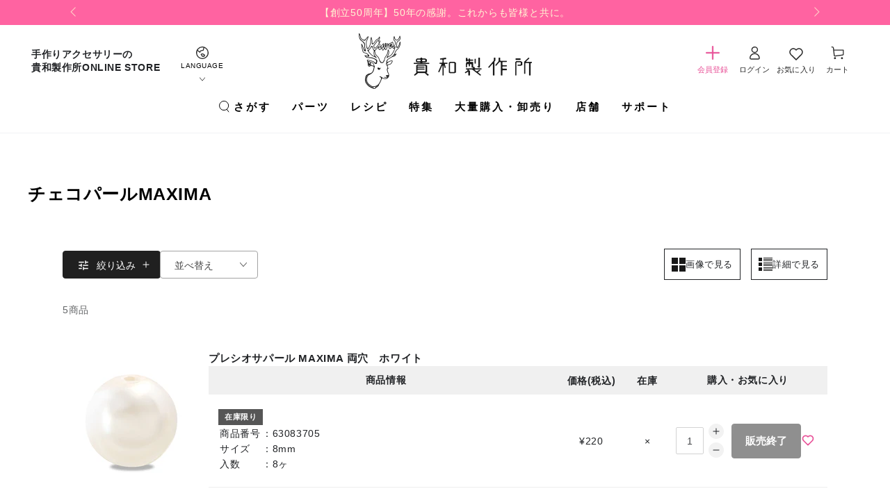

--- FILE ---
content_type: text/html; charset=utf-8
request_url: https://kiwaseisakujo.jp/collections/sp490_maxima?view=list
body_size: 40592
content:
<!doctype html>
<html class="no-js lang-ja" lang="ja">
  <head>
       







    <meta charset="utf-8">
    <meta http-equiv="X-UA-Compatible" content="IE=edge">
    <meta name="viewport" content="width=device-width,initial-scale=1">
    <meta name="theme-color" content="">
    <meta name="format-detection" content="telephone=no">
    <link rel="canonical" href="https://kiwaseisakujo.jp/collections/sp490_maxima">
    <link rel="preconnect" href="https://cdn.shopify.com" crossorigin><link rel="icon" type="image/png" href="//kiwaseisakujo.jp/cdn/shop/files/favicon.png?crop=center&height=32&v=1693197952&width=32">
      <link rel="apple-touch-icon" href="//kiwaseisakujo.jp/cdn/shop/files/favicon.png?crop=center&height=180&v=1693197952&width=180" sizes="180x180">
      <link rel="icon" type="image/png" href="//kiwaseisakujo.jp/cdn/shop/files/favicon.png?crop=center&height=192&v=1693197952&width=192" sizes="192x192"><title>
      チェコパールMAXIMA
 &ndash; 貴和製作所オンラインストア</title>

<meta property="og:site_name" content="貴和製作所オンラインストア">
<meta property="og:url" content="https://kiwaseisakujo.jp/collections/sp490_maxima">
<meta property="og:title" content="チェコパールMAXIMA">
<meta property="og:type" content="product.group">
<meta property="og:description" content="手作りアクセサリーの「貴和製作所」公式オンラインストアです。オリジナル商品や国内・海外のパーツ、金具などを豊富に取り揃えています。[アクセサリーのレシピ]や[作り方が学べる動画]も続々公開中！"><meta property="og:image" content="http://kiwaseisakujo.jp/cdn/shop/files/OGP.png?v=1693197744">
  <meta property="og:image:secure_url" content="https://kiwaseisakujo.jp/cdn/shop/files/OGP.png?v=1693197744">
  <meta property="og:image:width" content="1200">
  <meta property="og:image:height" content="600"><meta name="twitter:site" content="@kiwa__online"><meta name="twitter:card" content="summary_large_image">
<meta name="twitter:title" content="チェコパールMAXIMA">
<meta name="twitter:description" content="手作りアクセサリーの「貴和製作所」公式オンラインストアです。オリジナル商品や国内・海外のパーツ、金具などを豊富に取り揃えています。[アクセサリーのレシピ]や[作り方が学べる動画]も続々公開中！">

    <script src="//kiwaseisakujo.jp/cdn/shop/t/6/assets/wl-search.js?v=32468938063305887871727921247" async></script>

    <script src="//kiwaseisakujo.jp/cdn/shop/t/6/assets/vendor-v4.js" defer="defer"></script>
    <script src="//kiwaseisakujo.jp/cdn/shop/t/6/assets/constants.js?v=58251544750838685771692856809" defer="defer"></script>
    <script src="//kiwaseisakujo.jp/cdn/shop/t/6/assets/pubsub.js?v=158357773527763999511692856810" defer="defer"></script>
    <script src="//kiwaseisakujo.jp/cdn/shop/t/6/assets/global.js?v=54473530441622264991698400404" defer="defer"></script>
    <script src="//kiwaseisakujo.jp/cdn/shop/t/6/assets/wl-custom.js?v=99516999688267967551695787910" defer="defer"></script>

    <script>window.performance && window.performance.mark && window.performance.mark('shopify.content_for_header.start');</script><meta id="shopify-digital-wallet" name="shopify-digital-wallet" content="/75865030948/digital_wallets/dialog">
<meta name="shopify-checkout-api-token" content="260b77bd408bb3f6da6046aa74539cb2">
<meta id="in-context-paypal-metadata" data-shop-id="75865030948" data-venmo-supported="false" data-environment="production" data-locale="ja_JP" data-paypal-v4="true" data-currency="JPY">
<link rel="alternate" type="application/atom+xml" title="Feed" href="/collections/sp490_maxima.atom" />
<link rel="alternate" hreflang="x-default" href="https://kiwaseisakujo.jp/collections/sp490_maxima">
<link rel="alternate" hreflang="ja-JP" href="https://kiwaseisakujo.jp/collections/sp490_maxima">
<link rel="alternate" hreflang="en-JP" href="https://kiwaseisakujo.jp/en/collections/czech-pearl-maxima">
<link rel="alternate" type="application/json+oembed" href="https://kiwaseisakujo.jp/collections/sp490_maxima.oembed">
<script async="async" src="/checkouts/internal/preloads.js?locale=ja-JP"></script>
<script id="shopify-features" type="application/json">{"accessToken":"260b77bd408bb3f6da6046aa74539cb2","betas":["rich-media-storefront-analytics"],"domain":"kiwaseisakujo.jp","predictiveSearch":false,"shopId":75865030948,"locale":"ja"}</script>
<script>var Shopify = Shopify || {};
Shopify.shop = "kiwaseisakujo.myshopify.com";
Shopify.locale = "ja";
Shopify.currency = {"active":"JPY","rate":"1.0"};
Shopify.country = "JP";
Shopify.theme = {"name":"kiwaseisakujo\/main","id":153271304484,"schema_name":"Be Yours","schema_version":"6.9.1","theme_store_id":null,"role":"main"};
Shopify.theme.handle = "null";
Shopify.theme.style = {"id":null,"handle":null};
Shopify.cdnHost = "kiwaseisakujo.jp/cdn";
Shopify.routes = Shopify.routes || {};
Shopify.routes.root = "/";</script>
<script type="module">!function(o){(o.Shopify=o.Shopify||{}).modules=!0}(window);</script>
<script>!function(o){function n(){var o=[];function n(){o.push(Array.prototype.slice.apply(arguments))}return n.q=o,n}var t=o.Shopify=o.Shopify||{};t.loadFeatures=n(),t.autoloadFeatures=n()}(window);</script>
<script id="shop-js-analytics" type="application/json">{"pageType":"collection"}</script>
<script defer="defer" async type="module" src="//kiwaseisakujo.jp/cdn/shopifycloud/shop-js/modules/v2/client.init-shop-cart-sync_Cun6Ba8E.ja.esm.js"></script>
<script defer="defer" async type="module" src="//kiwaseisakujo.jp/cdn/shopifycloud/shop-js/modules/v2/chunk.common_DGWubyOB.esm.js"></script>
<script type="module">
  await import("//kiwaseisakujo.jp/cdn/shopifycloud/shop-js/modules/v2/client.init-shop-cart-sync_Cun6Ba8E.ja.esm.js");
await import("//kiwaseisakujo.jp/cdn/shopifycloud/shop-js/modules/v2/chunk.common_DGWubyOB.esm.js");

  window.Shopify.SignInWithShop?.initShopCartSync?.({"fedCMEnabled":true,"windoidEnabled":true});

</script>
<script>(function() {
  var isLoaded = false;
  function asyncLoad() {
    if (isLoaded) return;
    isLoaded = true;
    var urls = ["https:\/\/customer-first-focus.b-cdn.net\/cffPCLoader_min.js?shop=kiwaseisakujo.myshopify.com","\/\/backinstock.useamp.com\/widget\/82638_1767159987.js?category=bis\u0026v=6\u0026shop=kiwaseisakujo.myshopify.com"];
    for (var i = 0; i < urls.length; i++) {
      var s = document.createElement('script');
      s.type = 'text/javascript';
      s.async = true;
      s.src = urls[i];
      var x = document.getElementsByTagName('script')[0];
      x.parentNode.insertBefore(s, x);
    }
  };
  if(window.attachEvent) {
    window.attachEvent('onload', asyncLoad);
  } else {
    window.addEventListener('load', asyncLoad, false);
  }
})();</script>
<script id="__st">var __st={"a":75865030948,"offset":32400,"reqid":"c08f1816-5092-4170-8268-518910ccf47f-1768807343","pageurl":"kiwaseisakujo.jp\/collections\/sp490_maxima?view=list","u":"5250d9e90867","p":"collection","rtyp":"collection","rid":470601793828};</script>
<script>window.ShopifyPaypalV4VisibilityTracking = true;</script>
<script id="captcha-bootstrap">!function(){'use strict';const t='contact',e='account',n='new_comment',o=[[t,t],['blogs',n],['comments',n],[t,'customer']],c=[[e,'customer_login'],[e,'guest_login'],[e,'recover_customer_password'],[e,'create_customer']],r=t=>t.map((([t,e])=>`form[action*='/${t}']:not([data-nocaptcha='true']) input[name='form_type'][value='${e}']`)).join(','),a=t=>()=>t?[...document.querySelectorAll(t)].map((t=>t.form)):[];function s(){const t=[...o],e=r(t);return a(e)}const i='password',u='form_key',d=['recaptcha-v3-token','g-recaptcha-response','h-captcha-response',i],f=()=>{try{return window.sessionStorage}catch{return}},m='__shopify_v',_=t=>t.elements[u];function p(t,e,n=!1){try{const o=window.sessionStorage,c=JSON.parse(o.getItem(e)),{data:r}=function(t){const{data:e,action:n}=t;return t[m]||n?{data:e,action:n}:{data:t,action:n}}(c);for(const[e,n]of Object.entries(r))t.elements[e]&&(t.elements[e].value=n);n&&o.removeItem(e)}catch(o){console.error('form repopulation failed',{error:o})}}const l='form_type',E='cptcha';function T(t){t.dataset[E]=!0}const w=window,h=w.document,L='Shopify',v='ce_forms',y='captcha';let A=!1;((t,e)=>{const n=(g='f06e6c50-85a8-45c8-87d0-21a2b65856fe',I='https://cdn.shopify.com/shopifycloud/storefront-forms-hcaptcha/ce_storefront_forms_captcha_hcaptcha.v1.5.2.iife.js',D={infoText:'hCaptchaによる保護',privacyText:'プライバシー',termsText:'利用規約'},(t,e,n)=>{const o=w[L][v],c=o.bindForm;if(c)return c(t,g,e,D).then(n);var r;o.q.push([[t,g,e,D],n]),r=I,A||(h.body.append(Object.assign(h.createElement('script'),{id:'captcha-provider',async:!0,src:r})),A=!0)});var g,I,D;w[L]=w[L]||{},w[L][v]=w[L][v]||{},w[L][v].q=[],w[L][y]=w[L][y]||{},w[L][y].protect=function(t,e){n(t,void 0,e),T(t)},Object.freeze(w[L][y]),function(t,e,n,w,h,L){const[v,y,A,g]=function(t,e,n){const i=e?o:[],u=t?c:[],d=[...i,...u],f=r(d),m=r(i),_=r(d.filter((([t,e])=>n.includes(e))));return[a(f),a(m),a(_),s()]}(w,h,L),I=t=>{const e=t.target;return e instanceof HTMLFormElement?e:e&&e.form},D=t=>v().includes(t);t.addEventListener('submit',(t=>{const e=I(t);if(!e)return;const n=D(e)&&!e.dataset.hcaptchaBound&&!e.dataset.recaptchaBound,o=_(e),c=g().includes(e)&&(!o||!o.value);(n||c)&&t.preventDefault(),c&&!n&&(function(t){try{if(!f())return;!function(t){const e=f();if(!e)return;const n=_(t);if(!n)return;const o=n.value;o&&e.removeItem(o)}(t);const e=Array.from(Array(32),(()=>Math.random().toString(36)[2])).join('');!function(t,e){_(t)||t.append(Object.assign(document.createElement('input'),{type:'hidden',name:u})),t.elements[u].value=e}(t,e),function(t,e){const n=f();if(!n)return;const o=[...t.querySelectorAll(`input[type='${i}']`)].map((({name:t})=>t)),c=[...d,...o],r={};for(const[a,s]of new FormData(t).entries())c.includes(a)||(r[a]=s);n.setItem(e,JSON.stringify({[m]:1,action:t.action,data:r}))}(t,e)}catch(e){console.error('failed to persist form',e)}}(e),e.submit())}));const S=(t,e)=>{t&&!t.dataset[E]&&(n(t,e.some((e=>e===t))),T(t))};for(const o of['focusin','change'])t.addEventListener(o,(t=>{const e=I(t);D(e)&&S(e,y())}));const B=e.get('form_key'),M=e.get(l),P=B&&M;t.addEventListener('DOMContentLoaded',(()=>{const t=y();if(P)for(const e of t)e.elements[l].value===M&&p(e,B);[...new Set([...A(),...v().filter((t=>'true'===t.dataset.shopifyCaptcha))])].forEach((e=>S(e,t)))}))}(h,new URLSearchParams(w.location.search),n,t,e,['guest_login'])})(!1,!0)}();</script>
<script integrity="sha256-4kQ18oKyAcykRKYeNunJcIwy7WH5gtpwJnB7kiuLZ1E=" data-source-attribution="shopify.loadfeatures" defer="defer" src="//kiwaseisakujo.jp/cdn/shopifycloud/storefront/assets/storefront/load_feature-a0a9edcb.js" crossorigin="anonymous"></script>
<script data-source-attribution="shopify.dynamic_checkout.dynamic.init">var Shopify=Shopify||{};Shopify.PaymentButton=Shopify.PaymentButton||{isStorefrontPortableWallets:!0,init:function(){window.Shopify.PaymentButton.init=function(){};var t=document.createElement("script");t.src="https://kiwaseisakujo.jp/cdn/shopifycloud/portable-wallets/latest/portable-wallets.ja.js",t.type="module",document.head.appendChild(t)}};
</script>
<script data-source-attribution="shopify.dynamic_checkout.buyer_consent">
  function portableWalletsHideBuyerConsent(e){var t=document.getElementById("shopify-buyer-consent"),n=document.getElementById("shopify-subscription-policy-button");t&&n&&(t.classList.add("hidden"),t.setAttribute("aria-hidden","true"),n.removeEventListener("click",e))}function portableWalletsShowBuyerConsent(e){var t=document.getElementById("shopify-buyer-consent"),n=document.getElementById("shopify-subscription-policy-button");t&&n&&(t.classList.remove("hidden"),t.removeAttribute("aria-hidden"),n.addEventListener("click",e))}window.Shopify?.PaymentButton&&(window.Shopify.PaymentButton.hideBuyerConsent=portableWalletsHideBuyerConsent,window.Shopify.PaymentButton.showBuyerConsent=portableWalletsShowBuyerConsent);
</script>
<script data-source-attribution="shopify.dynamic_checkout.cart.bootstrap">document.addEventListener("DOMContentLoaded",(function(){function t(){return document.querySelector("shopify-accelerated-checkout-cart, shopify-accelerated-checkout")}if(t())Shopify.PaymentButton.init();else{new MutationObserver((function(e,n){t()&&(Shopify.PaymentButton.init(),n.disconnect())})).observe(document.body,{childList:!0,subtree:!0})}}));
</script>
<link id="shopify-accelerated-checkout-styles" rel="stylesheet" media="screen" href="https://kiwaseisakujo.jp/cdn/shopifycloud/portable-wallets/latest/accelerated-checkout-backwards-compat.css" crossorigin="anonymous">
<style id="shopify-accelerated-checkout-cart">
        #shopify-buyer-consent {
  margin-top: 1em;
  display: inline-block;
  width: 100%;
}

#shopify-buyer-consent.hidden {
  display: none;
}

#shopify-subscription-policy-button {
  background: none;
  border: none;
  padding: 0;
  text-decoration: underline;
  font-size: inherit;
  cursor: pointer;
}

#shopify-subscription-policy-button::before {
  box-shadow: none;
}

      </style>
<script id="sections-script" data-sections="header,footer" defer="defer" src="//kiwaseisakujo.jp/cdn/shop/t/6/compiled_assets/scripts.js?44555"></script>
<script>window.performance && window.performance.mark && window.performance.mark('shopify.content_for_header.end');</script>

<style data-shopify>
  
  
  
  
  

  :root {
    --be-yours-version: "6.9.1";
    --font-body-family: "游ゴシック体", YuGothic, "Yu Gothic M", "游ゴシック Medium", "Yu Gothic Medium", -apple-system, BlinkMacSystemFont, "ヒラギノ角ゴ ProN W3", "Hiragino Kaku Gothic ProN W3", HiraKakuProN-W3, "ヒラギノ角ゴ ProN", "Hiragino Kaku Gothic ProN", "ヒラギノ角ゴ Pro", "Hiragino Kaku Gothic Pro", "メイリオ", Meiryo, Osaka, "ＭＳ Ｐゴシック", "MS PGothic", sans-serif;
    --font-body-style: normal;
    --font-body-weight: 400;

    --font-heading-family: "游ゴシック体", YuGothic, "Yu Gothic M", "游ゴシック Medium", "Yu Gothic Medium", -apple-system, BlinkMacSystemFont, "ヒラギノ角ゴ ProN W3", "Hiragino Kaku Gothic ProN W3", HiraKakuProN-W3, "ヒラギノ角ゴ ProN", "Hiragino Kaku Gothic ProN", "ヒラギノ角ゴ Pro", "Hiragino Kaku Gothic Pro", "メイリオ", Meiryo, Osaka, "ＭＳ Ｐゴシック", "MS PGothic", sans-serif;
    --font-heading-style: normal;
    --font-heading-weight: 700;

    --font-body-scale: 1.0;
    --font-heading-scale: 1.0;

    --font-navigation-family: var(--font-heading-family);
    --font-navigation-size: 15px;
    --font-navigation-weight: var(--font-heading-weight);
    --font-button-family: var(--font-body-family);
    --font-button-size: 16px;
    --font-button-baseline: 0.2rem;
    --font-price-family: var(--font-heading-family);
    --font-price-scale: var(--font-heading-scale);

    --color-base-text: 33, 35, 38;
    --color-base-background: 255, 255, 255;
    --color-base-solid-button-labels: 255, 255, 255;
    --color-base-outline-button-labels: 163, 163, 163;
    --color-base-accent: 32, 32, 32;
    --color-base-kiwa-accent: 232, 82, 152;
    --color-base-heading: 26, 27, 24;
    --color-base-border: 210, 213, 217;
    --color-placeholder: 243, 243, 243;
    --color-overlay: 33, 35, 38;
    --color-keyboard-focus: 135, 173, 245;
    --color-shadow: 168, 232, 226;
    --shadow-opacity: 1;

    --color-background-dark: 235, 235, 235;
    --color-price: #1a1b18;
    --color-sale-price: #d72c0d;
    --color-reviews: #ffb503;
    --color-critical: #d72c0d;
    --color-success: #008060;

    --payment-terms-background-color: #ffffff;
    --page-width: 120rem;
    --page-width-margin: 0rem;

    --card-color-scheme: var(--color-placeholder);
    --card-text-alignment: left;
    --card-flex-alignment: flex-left;
    --card-image-padding: 0px;
    --card-border-width: 0px;
    --card-radius: 0px;
    --card-shadow-horizontal-offset: 0px;
    --card-shadow-vertical-offset: 0px;

    --button-radius: 2px;
    --button-border-width: 1px;
    --button-shadow-horizontal-offset: 0px;
    --button-shadow-vertical-offset: 0px;

    --spacing-sections-desktop: 32px;
    --spacing-sections-mobile: 22px;
  }

  *,
  *::before,
  *::after {
    box-sizing: inherit;
  }

  html {
    box-sizing: border-box;
    font-size: calc(var(--font-body-scale) * 62.5%);
    height: 100%;
  }

  body {
    min-height: 100%;
    margin: 0;
    font-size: 1.5rem;
    letter-spacing: 0.06rem;
    line-height: calc(1 + 0.8 / var(--font-body-scale));
    font-family: var(--font-body-family);
    font-style: var(--font-body-style);
    font-weight: var(--font-body-weight);
  }

  @media screen and (min-width: 750px) {
    body {
      font-size: 1.6rem;
    }
  }</style><link href="//kiwaseisakujo.jp/cdn/shop/t/6/assets/base.css?v=158177692994605833161704467391" rel="stylesheet" type="text/css" media="all" /><link rel="stylesheet" href="//kiwaseisakujo.jp/cdn/shop/t/6/assets/component-predictive-search.css?v=21505439471608135461688635235" media="print" onload="this.media='all'"><link rel="stylesheet" href="//kiwaseisakujo.jp/cdn/shop/t/6/assets/component-quick-view.css?v=147330403504832757041688635235" media="print" onload="this.media='all'"><link rel="stylesheet" href="//kiwaseisakujo.jp/cdn/shop/t/6/assets/component-color-swatches.css?v=128638073195889574301688635230" media="print" onload="this.media='all'">
    <link rel="stylesheet" href="//kiwaseisakujo.jp/cdn/shop/t/6/assets/wl-product.css?v=123543539153432973591719568821">
    
    <link rel="stylesheet" href="//kiwaseisakujo.jp/cdn/shop/t/6/assets/swiper-bundle.min.css?v=35049300365071119411689745208">
    <link rel="stylesheet" href="//kiwaseisakujo.jp/cdn/shop/t/6/assets/news-template.css?v=92578016889772004911695792773">
    <link rel="stylesheet" href="//kiwaseisakujo.jp/cdn/shop/t/6/assets/swym-custom-wishlist.css?v=55741258792268667331695697986">
    <script>document.documentElement.className = document.documentElement.className.replace('no-js', 'js');</script>
    <script src="https://ajaxzip3.github.io/ajaxzip3.js" charset="UTF-8" defer="defer"></script>
    <style>
      #cffPCbootstrapContainer .modal-dialog{
        margin-top:5vh !important;
      }
    </style>
  <!-- BEGIN app block: shopify://apps/langshop/blocks/sdk/84899e01-2b29-42af-99d6-46d16daa2111 --><!-- BEGIN app snippet: config --><script type="text/javascript">
    /** Workaround for backward compatibility with old versions of localized themes */
    if (window.LangShopConfig && window.LangShopConfig.themeDynamics && window.LangShopConfig.themeDynamics.length) {
        themeDynamics = window.LangShopConfig.themeDynamics;
    } else {
        themeDynamics = [];
    }

    window.LangShopConfig = {
    "currentLanguage": "ja",
    "currentCurrency": "jpy",
    "currentCountry": "JP",
    "shopifyLocales": [{"code":"ja","name":"日本語","endonym_name":"日本語","rootUrl":"\/"},{"code":"en","name":"英語","endonym_name":"English","rootUrl":"\/en"}    ],
    "shopifyCountries": [{"code":"JP","name":"日本", "currency":"JPY"}    ],
    "shopifyCurrencies": ["JPY"],
    "originalLanguage": {"code":"ja","alias":null,"title":"Japanese","icon":null,"published":true,"active":false},
    "targetLanguages": [{"code":"en","title":"English","available":true,"published":true,"active":true}],
    "languagesSwitchers": {"languageCurrency":{"status":"published","desktop":{"isActive":false,"generalCustomize":{"template":0,"displayed":"language","language":"code","languageFlag":true,"currency":"code","currencyFlag":true,"switcher":"floating","position":"top-left","verticalSliderValue":5,"verticalSliderDimension":"px","horizontalSliderValue":5,"horizontalSliderDimension":"px"},"advancedCustomize":{"switcherStyle":{"flagRounding":0,"flagRoundingDimension":"px","flagPosition":"left","backgroundColor":"#FFFFFF","padding":{"left":16,"top":14,"right":16,"bottom":14},"paddingDimension":"px","fontSize":18,"fontSizeDimension":"px","fontFamily":"inherit","fontColor":"#202223","borderWidth":0,"borderWidthDimension":"px","borderRadius":0,"borderRadiusDimension":"px","borderColor":"#FFFFFF"},"dropDownStyle":{"backgroundColor":"#FFFFFF","padding":{"left":16,"top":12,"right":16,"bottom":12},"paddingDimension":"px","fontSize":18,"fontSizeDimension":"px","fontFamily":"inherit","fontColor":"#202223","borderWidth":0,"borderWidthDimension":"px","borderRadius":0,"borderRadiusDimension":"px","borderColor":"#FFFFFF"},"arrow":{"size":6,"sizeDimension":"px","color":"#1D1D1D"}}},"mobile":{"isActive":false,"sameAsDesktop":false,"generalCustomize":{"template":0,"displayed":"language-currency","language":"name","languageFlag":true,"currency":"code","currencyFlag":true,"switcher":"floating","position":"top-left","verticalSliderValue":15,"verticalSliderDimension":"px","horizontalSliderValue":15,"horizontalSliderDimension":"px"},"advancedCustomize":{"switcherStyle":{"flagRounding":0,"flagRoundingDimension":"px","flagPosition":"left","backgroundColor":"#FFFFFF","padding":{"left":16,"top":14,"right":16,"bottom":14},"paddingDimension":"px","fontSize":18,"fontSizeDimension":"px","fontFamily":"inherit","fontColor":"#202223","borderWidth":0,"borderWidthDimension":"px","borderRadius":0,"borderRadiusDimension":"px","borderColor":"#FFFFFF"},"dropDownStyle":{"backgroundColor":"#FFFFFF","padding":{"left":16,"top":12,"right":16,"bottom":12},"paddingDimension":"px","fontSize":18,"fontSizeDimension":"px","fontFamily":"inherit","fontColor":"#202223","borderWidth":0,"borderWidthDimension":"px","borderRadius":0,"borderRadiusDimension":"px","borderColor":"#FFFFFF"},"arrow":{"size":6,"sizeDimension":"px","color":"#1D1D1D"}}}},"autoDetection":{"status":"admin-only","alertType":"popup","popupContainer":{"position":"center","backgroundColor":"#FFFFFF","width":700,"widthDimension":"px","padding":{"left":20,"top":20,"right":20,"bottom":20},"paddingDimension":"px","borderWidth":0,"borderWidthDimension":"px","borderRadius":8,"borderRadiusDimension":"px","borderColor":"#FFFFFF","fontSize":18,"fontSizeDimension":"px","fontFamily":"inherit","fontColor":"#202223"},"bannerContainer":{"position":"top","backgroundColor":"#FFFFFF","width":8,"widthDimension":"px","padding":{"left":20,"top":20,"right":20,"bottom":20},"paddingDimension":"px","borderWidth":0,"borderWidthDimension":"px","borderRadius":8,"borderRadiusDimension":"px","borderColor":"#FFFFFF","fontSize":18,"fontSizeDimension":"px","fontFamily":"inherit","fontColor":"#202223"},"selectorContainer":{"backgroundColor":"#FFFFFF","padding":{"left":8,"top":8,"right":8,"bottom":8},"paddingDimension":"px","borderWidth":0,"borderWidthDimension":"px","borderRadius":8,"borderRadiusDimension":"px","borderColor":"#FFFFFF","fontSize":18,"fontSizeDimension":"px","fontFamily":"inherit","fontColor":"#202223"},"button":{"backgroundColor":"#FFFFFF","padding":{"left":8,"top":8,"right":8,"bottom":8},"paddingDimension":"px","borderWidth":0,"borderWidthDimension":"px","borderRadius":8,"borderRadiusDimension":"px","borderColor":"#FFFFFF","fontSize":18,"fontSizeDimension":"px","fontFamily":"inherit","fontColor":"#202223"},"closeIcon":{"size":16,"sizeDimension":"px","color":"#1D1D1D"}}},
    "defaultCurrency": {"code":"jpy","title":"Yen","icon":null,"rate":146.062,"formatWithCurrency":"¥{{amount}} JPY","formatWithoutCurrency":"¥{{amount}}"},
    "targetCurrencies": [],
    "currenciesSwitchers": [{"id":86416964,"title":null,"type":"dropdown","status":"admin-only","display":"all","position":"bottom-left","offset":"10px","shortTitles":false,"isolateStyles":true,"icons":"rounded","sprite":"flags","defaultStyles":true,"devices":{"mobile":{"visible":true,"minWidth":null,"maxWidth":{"value":480,"dimension":"px"}},"tablet":{"visible":true,"minWidth":{"value":481,"dimension":"px"},"maxWidth":{"value":1023,"dimension":"px"}},"desktop":{"visible":true,"minWidth":{"value":1024,"dimension":"px"},"maxWidth":null}},"styles":{"dropdown":{"activeContainer":{"padding":{"top":{"value":8,"dimension":"px"},"right":{"value":10,"dimension":"px"},"bottom":{"value":8,"dimension":"px"},"left":{"value":10,"dimension":"px"}},"background":"rgba(255,255,255,.95)","borderRadius":{"topLeft":{"value":0,"dimension":"px"},"topRight":{"value":0,"dimension":"px"},"bottomLeft":{"value":0,"dimension":"px"},"bottomRight":{"value":0,"dimension":"px"}},"borderTop":{"color":"rgba(224, 224, 224, 1)","style":"solid","width":{"value":1,"dimension":"px"}},"borderRight":{"color":"rgba(224, 224, 224, 1)","style":"solid","width":{"value":1,"dimension":"px"}},"borderBottom":{"color":"rgba(224, 224, 224, 1)","style":"solid","width":{"value":1,"dimension":"px"}},"borderLeft":{"color":"rgba(224, 224, 224, 1)","style":"solid","width":{"value":1,"dimension":"px"}}},"activeContainerHovered":null,"activeItem":{"fontSize":{"value":13,"dimension":"px"},"fontFamily":"Open Sans","color":"rgba(39, 46, 49, 1)"},"activeItemHovered":null,"activeItemIcon":{"offset":{"value":10,"dimension":"px"},"position":"left"},"dropdownContainer":{"animation":"sliding","background":"rgba(255,255,255,.95)","borderRadius":{"topLeft":{"value":0,"dimension":"px"},"topRight":{"value":0,"dimension":"px"},"bottomLeft":{"value":0,"dimension":"px"},"bottomRight":{"value":0,"dimension":"px"}},"borderTop":{"color":"rgba(224, 224, 224, 1)","style":"solid","width":{"value":1,"dimension":"px"}},"borderRight":{"color":"rgba(224, 224, 224, 1)","style":"solid","width":{"value":1,"dimension":"px"}},"borderBottom":{"color":"rgba(224, 224, 224, 1)","style":"solid","width":{"value":1,"dimension":"px"}},"borderLeft":{"color":"rgba(224, 224, 224, 1)","style":"solid","width":{"value":1,"dimension":"px"}},"padding":{"top":{"value":0,"dimension":"px"},"right":{"value":0,"dimension":"px"},"bottom":{"value":0,"dimension":"px"},"left":{"value":0,"dimension":"px"}}},"dropdownContainerHovered":null,"dropdownItem":{"padding":{"top":{"value":8,"dimension":"px"},"right":{"value":10,"dimension":"px"},"bottom":{"value":8,"dimension":"px"},"left":{"value":10,"dimension":"px"}},"fontSize":{"value":13,"dimension":"px"},"fontFamily":"Open Sans","color":"rgba(39, 46, 49, 1)"},"dropdownItemHovered":{"color":"rgba(27, 160, 227, 1)"},"dropdownItemIcon":{"position":"left","offset":{"value":10,"dimension":"px"}},"arrow":{"color":"rgba(39, 46, 49, 1)","position":"right","offset":{"value":20,"dimension":"px"},"size":{"value":6,"dimension":"px"}}},"inline":{"container":{"background":"rgba(255,255,255,.95)","borderRadius":{"topLeft":{"value":4,"dimension":"px"},"topRight":{"value":4,"dimension":"px"},"bottomLeft":{"value":4,"dimension":"px"},"bottomRight":{"value":4,"dimension":"px"}},"borderTop":{"color":"rgba(224, 224, 224, 1)","style":"solid","width":{"value":1,"dimension":"px"}},"borderRight":{"color":"rgba(224, 224, 224, 1)","style":"solid","width":{"value":1,"dimension":"px"}},"borderBottom":{"color":"rgba(224, 224, 224, 1)","style":"solid","width":{"value":1,"dimension":"px"}},"borderLeft":{"color":"rgba(224, 224, 224, 1)","style":"solid","width":{"value":1,"dimension":"px"}}},"containerHovered":null,"item":{"background":"transparent","padding":{"top":{"value":8,"dimension":"px"},"right":{"value":10,"dimension":"px"},"bottom":{"value":8,"dimension":"px"},"left":{"value":10,"dimension":"px"}},"fontSize":{"value":13,"dimension":"px"},"fontFamily":"Open Sans","color":"rgba(39, 46, 49, 1)"},"itemHovered":{"background":"rgba(245, 245, 245, 1)","color":"rgba(39, 46, 49, 1)"},"itemActive":{"background":"rgba(245, 245, 245, 1)","color":"rgba(27, 160, 227, 1)"},"itemIcon":{"position":"left","offset":{"value":10,"dimension":"px"}}},"ios":{"activeContainer":{"padding":{"top":{"value":0,"dimension":"px"},"right":{"value":0,"dimension":"px"},"bottom":{"value":0,"dimension":"px"},"left":{"value":0,"dimension":"px"}},"background":"rgba(255,255,255,.95)","borderRadius":{"topLeft":{"value":0,"dimension":"px"},"topRight":{"value":0,"dimension":"px"},"bottomLeft":{"value":0,"dimension":"px"},"bottomRight":{"value":0,"dimension":"px"}},"borderTop":{"color":"rgba(224, 224, 224, 1)","style":"solid","width":{"value":1,"dimension":"px"}},"borderRight":{"color":"rgba(224, 224, 224, 1)","style":"solid","width":{"value":1,"dimension":"px"}},"borderBottom":{"color":"rgba(224, 224, 224, 1)","style":"solid","width":{"value":1,"dimension":"px"}},"borderLeft":{"color":"rgba(224, 224, 224, 1)","style":"solid","width":{"value":1,"dimension":"px"}}},"activeContainerHovered":null,"activeItem":{"fontSize":{"value":13,"dimension":"px"},"fontFamily":"Open Sans","color":"rgba(39, 46, 49, 1)","padding":{"top":{"value":8,"dimension":"px"},"right":{"value":10,"dimension":"px"},"bottom":{"value":8,"dimension":"px"},"left":{"value":10,"dimension":"px"}}},"activeItemHovered":null,"activeItemIcon":{"position":"left","offset":{"value":10,"dimension":"px"}},"modalOverlay":{"background":"rgba(0, 0, 0, 0.7)"},"wheelButtonsContainer":{"background":"rgba(255, 255, 255, 1)","padding":{"top":{"value":8,"dimension":"px"},"right":{"value":10,"dimension":"px"},"bottom":{"value":8,"dimension":"px"},"left":{"value":10,"dimension":"px"}},"borderTop":{"color":"rgba(224, 224, 224, 1)","style":"solid","width":{"value":0,"dimension":"px"}},"borderRight":{"color":"rgba(224, 224, 224, 1)","style":"solid","width":{"value":0,"dimension":"px"}},"borderBottom":{"color":"rgba(224, 224, 224, 1)","style":"solid","width":{"value":1,"dimension":"px"}},"borderLeft":{"color":"rgba(224, 224, 224, 1)","style":"solid","width":{"value":0,"dimension":"px"}}},"wheelCloseButton":{"fontSize":{"value":14,"dimension":"px"},"fontFamily":"Open Sans","color":"rgba(39, 46, 49, 1)","fontWeight":"bold"},"wheelCloseButtonHover":null,"wheelSubmitButton":{"fontSize":{"value":14,"dimension":"px"},"fontFamily":"Open Sans","color":"rgba(39, 46, 49, 1)","fontWeight":"bold"},"wheelSubmitButtonHover":null,"wheelPanelContainer":{"background":"rgba(255, 255, 255, 1)"},"wheelLine":{"borderTop":{"color":"rgba(224, 224, 224, 1)","style":"solid","width":{"value":1,"dimension":"px"}},"borderRight":{"color":"rgba(224, 224, 224, 1)","style":"solid","width":{"value":0,"dimension":"px"}},"borderBottom":{"color":"rgba(224, 224, 224, 1)","style":"solid","width":{"value":1,"dimension":"px"}},"borderLeft":{"color":"rgba(224, 224, 224, 1)","style":"solid","width":{"value":0,"dimension":"px"}}},"wheelItem":{"background":"transparent","padding":{"top":{"value":8,"dimension":"px"},"right":{"value":10,"dimension":"px"},"bottom":{"value":8,"dimension":"px"},"left":{"value":10,"dimension":"px"}},"fontSize":{"value":13,"dimension":"px"},"fontFamily":"Open Sans","color":"rgba(39, 46, 49, 1)","justifyContent":"flex-start"},"wheelItemIcon":{"position":"left","offset":{"value":10,"dimension":"px"}}},"modal":{"activeContainer":{"padding":{"top":{"value":0,"dimension":"px"},"right":{"value":0,"dimension":"px"},"bottom":{"value":0,"dimension":"px"},"left":{"value":0,"dimension":"px"}},"background":"rgba(255,255,255,.95)","borderRadius":{"topLeft":{"value":0,"dimension":"px"},"topRight":{"value":0,"dimension":"px"},"bottomLeft":{"value":0,"dimension":"px"},"bottomRight":{"value":0,"dimension":"px"}},"borderTop":{"color":"rgba(224, 224, 224, 1)","style":"solid","width":{"value":1,"dimension":"px"}},"borderRight":{"color":"rgba(224, 224, 224, 1)","style":"solid","width":{"value":1,"dimension":"px"}},"borderBottom":{"color":"rgba(224, 224, 224, 1)","style":"solid","width":{"value":1,"dimension":"px"}},"borderLeft":{"color":"rgba(224, 224, 224, 1)","style":"solid","width":{"value":1,"dimension":"px"}}},"activeContainerHovered":null,"activeItem":{"fontSize":{"value":13,"dimension":"px"},"fontFamily":"Open Sans","color":"rgba(39, 46, 49, 1)","padding":{"top":{"value":8,"dimension":"px"},"right":{"value":10,"dimension":"px"},"bottom":{"value":8,"dimension":"px"},"left":{"value":10,"dimension":"px"}}},"activeItemHovered":null,"activeItemIcon":{"position":"left","offset":{"value":10,"dimension":"px"}},"modalOverlay":{"background":"rgba(0, 0, 0, 0.7)"},"modalContent":{"animation":"sliding-down","background":"rgba(255, 255, 255, 1)","maxHeight":{"value":80,"dimension":"vh"},"maxWidth":{"value":80,"dimension":"vw"},"width":{"value":320,"dimension":"px"}},"modalContentHover":null,"modalItem":{"reverseElements":true,"fontSize":{"value":11,"dimension":"px"},"fontFamily":"Open Sans","color":"rgba(102, 102, 102, 1)","textTransform":"uppercase","fontWeight":"bold","justifyContent":"space-between","letterSpacing":{"value":3,"dimension":"px"},"padding":{"top":{"value":20,"dimension":"px"},"right":{"value":26,"dimension":"px"},"bottom":{"value":20,"dimension":"px"},"left":{"value":26,"dimension":"px"}}},"modalItemIcon":{"offset":{"value":20,"dimension":"px"}},"modalItemRadio":{"size":{"value":20,"dimension":"px"},"offset":{"value":20,"dimension":"px"},"color":"rgba(193, 202, 202, 1)"},"modalItemHovered":{"background":"rgba(255, 103, 99, 0.5)","color":"rgba(254, 236, 233, 1)"},"modalItemHoveredRadio":{"size":{"value":20,"dimension":"px"},"offset":{"value":20,"dimension":"px"},"color":"rgba(254, 236, 233, 1)"},"modalActiveItem":{"fontSize":{"value":15,"dimension":"px"},"color":"rgba(254, 236, 233, 1)","background":"rgba(255, 103, 99, 1)"},"modalActiveItemRadio":{"size":{"value":24,"dimension":"px"},"offset":{"value":18,"dimension":"px"},"color":"rgba(255, 255, 255, 1)"},"modalActiveItemHovered":null,"modalActiveItemHoveredRadio":null},"select":{"container":{"background":"rgba(255,255,255, 1)","borderRadius":{"topLeft":{"value":4,"dimension":"px"},"topRight":{"value":4,"dimension":"px"},"bottomLeft":{"value":4,"dimension":"px"},"bottomRight":{"value":4,"dimension":"px"}},"borderTop":{"color":"rgba(204, 204, 204, 1)","style":"solid","width":{"value":1,"dimension":"px"}},"borderRight":{"color":"rgba(204, 204, 204, 1)","style":"solid","width":{"value":1,"dimension":"px"}},"borderBottom":{"color":"rgba(204, 204, 204, 1)","style":"solid","width":{"value":1,"dimension":"px"}},"borderLeft":{"color":"rgba(204, 204, 204, 1)","style":"solid","width":{"value":1,"dimension":"px"}}},"text":{"padding":{"top":{"value":5,"dimension":"px"},"right":{"value":8,"dimension":"px"},"bottom":{"value":5,"dimension":"px"},"left":{"value":8,"dimension":"px"}},"fontSize":{"value":13,"dimension":"px"},"fontFamily":"Open Sans","color":"rgba(39, 46, 49, 1)"}}}}],
    "languageDetection": "browser",
    "languagesCountries": [{"code":"ja","countries":["jp"]},{"code":"en","countries":["as","ai","ag","ar","aw","au","bs","bh","bd","bb","bz","bm","bw","br","io","bn","kh","cm","ca","ky","cx","cc","ck","cr","cy","dk","dm","eg","et","fk","fj","gm","gh","gi","gr","gl","gd","gu","gg","gy","hk","is","in","id","ie","im","il","jm","je","jo","ke","ki","kr","kw","la","lb","ls","lr","ly","my","mv","mt","mh","mu","fm","mc","ms","na","nr","np","an","nz","ni","ng","nu","nf","mp","om","pk","pw","pa","pg","ph","pn","pr","qa","rw","sh","kn","lc","vc","ws","sc","sl","sg","sb","so","za","gs","lk","sd","sr","sz","sy","tz","th","tl","tk","to","tt","tc","tv","ug","ua","ae","gb","us","um","vu","vn","vg","vi","zm","zw","bq","ss","sx","cw"]}],
    "languagesBrowsers": [{"code":"ja","browsers":["ja"]},{"code":"en","browsers":["en"]}],
    "currencyDetection": "language",
    "currenciesLanguages": null,
    "currenciesCountries": null,
    "recommendationAlert": {"type":"banner","status":"disabled","isolateStyles":true,"styles":{"banner":{"bannerContainer":{"position":"top","spacing":10,"borderTop":{"color":"rgba(0,0,0,0.2)","style":"solid","width":{"value":0,"dimension":"px"}},"borderRadius":{"topLeft":{"value":0,"dimension":"px"},"topRight":{"value":0,"dimension":"px"},"bottomLeft":{"value":0,"dimension":"px"},"bottomRight":{"value":0,"dimension":"px"}},"borderRight":{"color":"rgba(0,0,0,0.2)","style":"solid","width":{"value":0,"dimension":"px"}},"borderBottom":{"color":"rgba(0,0,0,0.2)","style":"solid","width":{"value":1,"dimension":"px"}},"borderLeft":{"color":"rgba(0,0,0,0.2)","style":"solid","width":{"value":0,"dimension":"px"}},"padding":{"top":{"value":15,"dimension":"px"},"right":{"value":20,"dimension":"px"},"bottom":{"value":15,"dimension":"px"},"left":{"value":20,"dimension":"px"}},"background":"rgba(255, 255, 255, 1)"},"bannerMessage":{"fontSize":{"value":16,"dimension":"px"},"fontFamily":"Open Sans","fontStyle":"normal","fontWeight":"normal","lineHeight":"1.5","color":"rgba(39, 46, 49, 1)"},"selectorContainer":{"background":"rgba(244,244,244, 1)","borderRadius":{"topLeft":{"value":2,"dimension":"px"},"topRight":{"value":2,"dimension":"px"},"bottomLeft":{"value":2,"dimension":"px"},"bottomRight":{"value":2,"dimension":"px"}},"borderTop":{"color":"rgba(204, 204, 204, 1)","style":"solid","width":{"value":0,"dimension":"px"}},"borderRight":{"color":"rgba(204, 204, 204, 1)","style":"solid","width":{"value":0,"dimension":"px"}},"borderBottom":{"color":"rgba(204, 204, 204, 1)","style":"solid","width":{"value":0,"dimension":"px"}},"borderLeft":{"color":"rgba(204, 204, 204, 1)","style":"solid","width":{"value":0,"dimension":"px"}}},"selectorContainerHovered":null,"selectorText":{"padding":{"top":{"value":8,"dimension":"px"},"right":{"value":8,"dimension":"px"},"bottom":{"value":8,"dimension":"px"},"left":{"value":8,"dimension":"px"}},"fontSize":{"value":16,"dimension":"px"},"fontFamily":"Open Sans","fontStyle":"normal","fontWeight":"normal","lineHeight":"1.5","color":"rgba(39, 46, 49, 1)"},"selectorTextHovered":null,"changeButton":{"borderTop":{"color":"transparent","style":"solid","width":{"value":0,"dimension":"px"}},"borderRight":{"color":"transparent","style":"solid","width":{"value":0,"dimension":"px"}},"borderBottom":{"color":"transparent","style":"solid","width":{"value":0,"dimension":"px"}},"borderLeft":{"color":"transparent","style":"solid","width":{"value":0,"dimension":"px"}},"fontSize":{"value":16,"dimension":"px"},"fontStyle":"normal","fontWeight":"normal","lineHeight":"1.5","borderRadius":{"topLeft":{"value":2,"dimension":"px"},"topRight":{"value":2,"dimension":"px"},"bottomLeft":{"value":2,"dimension":"px"},"bottomRight":{"value":2,"dimension":"px"}},"padding":{"top":{"value":8,"dimension":"px"},"right":{"value":8,"dimension":"px"},"bottom":{"value":8,"dimension":"px"},"left":{"value":8,"dimension":"px"}},"background":"rgba(0, 0, 0, 1)","color":"rgba(255, 255, 255, 1)"},"changeButtonHovered":null,"closeButton":{"alignSelf":"baseline","fontSize":{"value":16,"dimension":"px"},"color":"rgba(0, 0, 0, 1)"},"closeButtonHovered":null},"popup":{"popupContainer":{"maxWidth":{"value":30,"dimension":"rem"},"position":"bottom-left","spacing":10,"offset":{"value":1,"dimension":"em"},"borderTop":{"color":"rgba(0,0,0,0.2)","style":"solid","width":{"value":0,"dimension":"px"}},"borderRight":{"color":"rgba(0,0,0,0.2)","style":"solid","width":{"value":0,"dimension":"px"}},"borderBottom":{"color":"rgba(0,0,0,0.2)","style":"solid","width":{"value":1,"dimension":"px"}},"borderLeft":{"color":"rgba(0,0,0,0.2)","style":"solid","width":{"value":0,"dimension":"px"}},"borderRadius":{"topLeft":{"value":0,"dimension":"px"},"topRight":{"value":0,"dimension":"px"},"bottomLeft":{"value":0,"dimension":"px"},"bottomRight":{"value":0,"dimension":"px"}},"padding":{"top":{"value":15,"dimension":"px"},"right":{"value":20,"dimension":"px"},"bottom":{"value":15,"dimension":"px"},"left":{"value":20,"dimension":"px"}},"background":"rgba(255, 255, 255, 1)"},"popupMessage":{"fontSize":{"value":16,"dimension":"px"},"fontFamily":"Open Sans","fontStyle":"normal","fontWeight":"normal","lineHeight":"1.5","color":"rgba(39, 46, 49, 1)"},"selectorContainer":{"background":"rgba(244,244,244, 1)","borderRadius":{"topLeft":{"value":2,"dimension":"px"},"topRight":{"value":2,"dimension":"px"},"bottomLeft":{"value":2,"dimension":"px"},"bottomRight":{"value":2,"dimension":"px"}},"borderTop":{"color":"rgba(204, 204, 204, 1)","style":"solid","width":{"value":0,"dimension":"px"}},"borderRight":{"color":"rgba(204, 204, 204, 1)","style":"solid","width":{"value":0,"dimension":"px"}},"borderBottom":{"color":"rgba(204, 204, 204, 1)","style":"solid","width":{"value":0,"dimension":"px"}},"borderLeft":{"color":"rgba(204, 204, 204, 1)","style":"solid","width":{"value":0,"dimension":"px"}}},"selectorContainerHovered":null,"selectorText":{"padding":{"top":{"value":8,"dimension":"px"},"right":{"value":8,"dimension":"px"},"bottom":{"value":8,"dimension":"px"},"left":{"value":8,"dimension":"px"}},"fontSize":{"value":16,"dimension":"px"},"fontFamily":"Open Sans","fontStyle":"normal","fontWeight":"normal","lineHeight":"1.5","color":"rgba(39, 46, 49, 1)"},"selectorTextHovered":null,"changeButton":{"borderTop":{"color":"transparent","style":"solid","width":{"value":0,"dimension":"px"}},"borderRight":{"color":"transparent","style":"solid","width":{"value":0,"dimension":"px"}},"borderBottom":{"color":"transparent","style":"solid","width":{"value":0,"dimension":"px"}},"borderLeft":{"color":"transparent","style":"solid","width":{"value":0,"dimension":"px"}},"fontSize":{"value":16,"dimension":"px"},"fontStyle":"normal","fontWeight":"normal","lineHeight":"1.5","borderRadius":{"topLeft":{"value":2,"dimension":"px"},"topRight":{"value":2,"dimension":"px"},"bottomLeft":{"value":2,"dimension":"px"},"bottomRight":{"value":2,"dimension":"px"}},"padding":{"top":{"value":8,"dimension":"px"},"right":{"value":8,"dimension":"px"},"bottom":{"value":8,"dimension":"px"},"left":{"value":8,"dimension":"px"}},"background":"rgba(0, 0, 0, 1)","color":"rgba(255, 255, 255, 1)"},"changeButtonHovered":null,"closeButton":{"alignSelf":"baseline","fontSize":{"value":16,"dimension":"px"},"color":"rgba(0, 0, 0, 1)"},"closeButtonHovered":null}}},
    "currencyInQueryParam":true,
    "allowAutomaticRedirects":false,
    "storeMoneyFormat": "¥{{amount_no_decimals}}",
    "storeMoneyWithCurrencyFormat": "¥{{amount_no_decimals}}",
    "themeDynamics": [    ],
    "themeDynamicsActive":false,
    "dynamicThemeDomObserverInterval": 0,
    "abilities":[{"id":1,"name":"use-analytics","expiresAt":null},{"id":2,"name":"use-agency-translation","expiresAt":null},{"id":3,"name":"use-free-translation","expiresAt":null},{"id":4,"name":"use-pro-translation","expiresAt":null},{"id":5,"name":"use-export-import","expiresAt":null},{"id":6,"name":"use-suggestions","expiresAt":null},{"id":7,"name":"use-revisions","expiresAt":null},{"id":8,"name":"use-mappings","expiresAt":null},{"id":9,"name":"use-dynamic-replacements","expiresAt":null},{"id":10,"name":"use-localized-theme","expiresAt":null},{"id":11,"name":"use-third-party-apps","expiresAt":null},{"id":12,"name":"use-translate-new-resources","expiresAt":null},{"id":13,"name":"use-selectors-customization","expiresAt":null},{"id":14,"name":"disable-branding","expiresAt":null},{"id":17,"name":"use-glossary","expiresAt":null}],
    "isAdmin":false,
    "isPreview":false,
    "i18n": {"ja": {
          "recommendation_alert": {
            "currency_language_suggestion": null,
            "language_suggestion": null,
            "currency_suggestion": null,
            "change": null
          },
          "switchers": {
            "ios_switcher": {
              "done": null,
              "close": null
            }
          },
          "languages": {"ja": "Japanese"
,"en": "English"

          },
          "currencies": {"jpy": null}
        },"en": {
          "recommendation_alert": {
            "currency_language_suggestion": null,
            "language_suggestion": null,
            "currency_suggestion": null,
            "change": null
          },
          "switchers": {
            "ios_switcher": {
              "done": null,
              "close": null
            }
          },
          "languages": {"en": null

          },
          "currencies": {"jpy": null}
        }}
    }
</script>
<!-- END app snippet -->

<script src="https://cdn.langshop.app/buckets/app/libs/storefront/sdk.js?proxy_prefix=/apps/langshop&source=tae" defer></script>


<!-- END app block --><script src="https://cdn.shopify.com/extensions/e8d28f37-a0be-43c7-b165-43e16d128f06/bindec-wishlist-21/assets/ba-wishlist.js" type="text/javascript" defer="defer"></script>
<link href="https://monorail-edge.shopifysvc.com" rel="dns-prefetch">
<script>(function(){if ("sendBeacon" in navigator && "performance" in window) {try {var session_token_from_headers = performance.getEntriesByType('navigation')[0].serverTiming.find(x => x.name == '_s').description;} catch {var session_token_from_headers = undefined;}var session_cookie_matches = document.cookie.match(/_shopify_s=([^;]*)/);var session_token_from_cookie = session_cookie_matches && session_cookie_matches.length === 2 ? session_cookie_matches[1] : "";var session_token = session_token_from_headers || session_token_from_cookie || "";function handle_abandonment_event(e) {var entries = performance.getEntries().filter(function(entry) {return /monorail-edge.shopifysvc.com/.test(entry.name);});if (!window.abandonment_tracked && entries.length === 0) {window.abandonment_tracked = true;var currentMs = Date.now();var navigation_start = performance.timing.navigationStart;var payload = {shop_id: 75865030948,url: window.location.href,navigation_start,duration: currentMs - navigation_start,session_token,page_type: "collection"};window.navigator.sendBeacon("https://monorail-edge.shopifysvc.com/v1/produce", JSON.stringify({schema_id: "online_store_buyer_site_abandonment/1.1",payload: payload,metadata: {event_created_at_ms: currentMs,event_sent_at_ms: currentMs}}));}}window.addEventListener('pagehide', handle_abandonment_event);}}());</script>
<script id="web-pixels-manager-setup">(function e(e,d,r,n,o){if(void 0===o&&(o={}),!Boolean(null===(a=null===(i=window.Shopify)||void 0===i?void 0:i.analytics)||void 0===a?void 0:a.replayQueue)){var i,a;window.Shopify=window.Shopify||{};var t=window.Shopify;t.analytics=t.analytics||{};var s=t.analytics;s.replayQueue=[],s.publish=function(e,d,r){return s.replayQueue.push([e,d,r]),!0};try{self.performance.mark("wpm:start")}catch(e){}var l=function(){var e={modern:/Edge?\/(1{2}[4-9]|1[2-9]\d|[2-9]\d{2}|\d{4,})\.\d+(\.\d+|)|Firefox\/(1{2}[4-9]|1[2-9]\d|[2-9]\d{2}|\d{4,})\.\d+(\.\d+|)|Chrom(ium|e)\/(9{2}|\d{3,})\.\d+(\.\d+|)|(Maci|X1{2}).+ Version\/(15\.\d+|(1[6-9]|[2-9]\d|\d{3,})\.\d+)([,.]\d+|)( \(\w+\)|)( Mobile\/\w+|) Safari\/|Chrome.+OPR\/(9{2}|\d{3,})\.\d+\.\d+|(CPU[ +]OS|iPhone[ +]OS|CPU[ +]iPhone|CPU IPhone OS|CPU iPad OS)[ +]+(15[._]\d+|(1[6-9]|[2-9]\d|\d{3,})[._]\d+)([._]\d+|)|Android:?[ /-](13[3-9]|1[4-9]\d|[2-9]\d{2}|\d{4,})(\.\d+|)(\.\d+|)|Android.+Firefox\/(13[5-9]|1[4-9]\d|[2-9]\d{2}|\d{4,})\.\d+(\.\d+|)|Android.+Chrom(ium|e)\/(13[3-9]|1[4-9]\d|[2-9]\d{2}|\d{4,})\.\d+(\.\d+|)|SamsungBrowser\/([2-9]\d|\d{3,})\.\d+/,legacy:/Edge?\/(1[6-9]|[2-9]\d|\d{3,})\.\d+(\.\d+|)|Firefox\/(5[4-9]|[6-9]\d|\d{3,})\.\d+(\.\d+|)|Chrom(ium|e)\/(5[1-9]|[6-9]\d|\d{3,})\.\d+(\.\d+|)([\d.]+$|.*Safari\/(?![\d.]+ Edge\/[\d.]+$))|(Maci|X1{2}).+ Version\/(10\.\d+|(1[1-9]|[2-9]\d|\d{3,})\.\d+)([,.]\d+|)( \(\w+\)|)( Mobile\/\w+|) Safari\/|Chrome.+OPR\/(3[89]|[4-9]\d|\d{3,})\.\d+\.\d+|(CPU[ +]OS|iPhone[ +]OS|CPU[ +]iPhone|CPU IPhone OS|CPU iPad OS)[ +]+(10[._]\d+|(1[1-9]|[2-9]\d|\d{3,})[._]\d+)([._]\d+|)|Android:?[ /-](13[3-9]|1[4-9]\d|[2-9]\d{2}|\d{4,})(\.\d+|)(\.\d+|)|Mobile Safari.+OPR\/([89]\d|\d{3,})\.\d+\.\d+|Android.+Firefox\/(13[5-9]|1[4-9]\d|[2-9]\d{2}|\d{4,})\.\d+(\.\d+|)|Android.+Chrom(ium|e)\/(13[3-9]|1[4-9]\d|[2-9]\d{2}|\d{4,})\.\d+(\.\d+|)|Android.+(UC? ?Browser|UCWEB|U3)[ /]?(15\.([5-9]|\d{2,})|(1[6-9]|[2-9]\d|\d{3,})\.\d+)\.\d+|SamsungBrowser\/(5\.\d+|([6-9]|\d{2,})\.\d+)|Android.+MQ{2}Browser\/(14(\.(9|\d{2,})|)|(1[5-9]|[2-9]\d|\d{3,})(\.\d+|))(\.\d+|)|K[Aa][Ii]OS\/(3\.\d+|([4-9]|\d{2,})\.\d+)(\.\d+|)/},d=e.modern,r=e.legacy,n=navigator.userAgent;return n.match(d)?"modern":n.match(r)?"legacy":"unknown"}(),u="modern"===l?"modern":"legacy",c=(null!=n?n:{modern:"",legacy:""})[u],f=function(e){return[e.baseUrl,"/wpm","/b",e.hashVersion,"modern"===e.buildTarget?"m":"l",".js"].join("")}({baseUrl:d,hashVersion:r,buildTarget:u}),m=function(e){var d=e.version,r=e.bundleTarget,n=e.surface,o=e.pageUrl,i=e.monorailEndpoint;return{emit:function(e){var a=e.status,t=e.errorMsg,s=(new Date).getTime(),l=JSON.stringify({metadata:{event_sent_at_ms:s},events:[{schema_id:"web_pixels_manager_load/3.1",payload:{version:d,bundle_target:r,page_url:o,status:a,surface:n,error_msg:t},metadata:{event_created_at_ms:s}}]});if(!i)return console&&console.warn&&console.warn("[Web Pixels Manager] No Monorail endpoint provided, skipping logging."),!1;try{return self.navigator.sendBeacon.bind(self.navigator)(i,l)}catch(e){}var u=new XMLHttpRequest;try{return u.open("POST",i,!0),u.setRequestHeader("Content-Type","text/plain"),u.send(l),!0}catch(e){return console&&console.warn&&console.warn("[Web Pixels Manager] Got an unhandled error while logging to Monorail."),!1}}}}({version:r,bundleTarget:l,surface:e.surface,pageUrl:self.location.href,monorailEndpoint:e.monorailEndpoint});try{o.browserTarget=l,function(e){var d=e.src,r=e.async,n=void 0===r||r,o=e.onload,i=e.onerror,a=e.sri,t=e.scriptDataAttributes,s=void 0===t?{}:t,l=document.createElement("script"),u=document.querySelector("head"),c=document.querySelector("body");if(l.async=n,l.src=d,a&&(l.integrity=a,l.crossOrigin="anonymous"),s)for(var f in s)if(Object.prototype.hasOwnProperty.call(s,f))try{l.dataset[f]=s[f]}catch(e){}if(o&&l.addEventListener("load",o),i&&l.addEventListener("error",i),u)u.appendChild(l);else{if(!c)throw new Error("Did not find a head or body element to append the script");c.appendChild(l)}}({src:f,async:!0,onload:function(){if(!function(){var e,d;return Boolean(null===(d=null===(e=window.Shopify)||void 0===e?void 0:e.analytics)||void 0===d?void 0:d.initialized)}()){var d=window.webPixelsManager.init(e)||void 0;if(d){var r=window.Shopify.analytics;r.replayQueue.forEach((function(e){var r=e[0],n=e[1],o=e[2];d.publishCustomEvent(r,n,o)})),r.replayQueue=[],r.publish=d.publishCustomEvent,r.visitor=d.visitor,r.initialized=!0}}},onerror:function(){return m.emit({status:"failed",errorMsg:"".concat(f," has failed to load")})},sri:function(e){var d=/^sha384-[A-Za-z0-9+/=]+$/;return"string"==typeof e&&d.test(e)}(c)?c:"",scriptDataAttributes:o}),m.emit({status:"loading"})}catch(e){m.emit({status:"failed",errorMsg:(null==e?void 0:e.message)||"Unknown error"})}}})({shopId: 75865030948,storefrontBaseUrl: "https://kiwaseisakujo.jp",extensionsBaseUrl: "https://extensions.shopifycdn.com/cdn/shopifycloud/web-pixels-manager",monorailEndpoint: "https://monorail-edge.shopifysvc.com/unstable/produce_batch",surface: "storefront-renderer",enabledBetaFlags: ["2dca8a86"],webPixelsConfigList: [{"id":"836993316","configuration":"{\"config\":\"{\\\"pixel_id\\\":\\\"G-RK6JPV47L6\\\",\\\"gtag_events\\\":[{\\\"type\\\":\\\"begin_checkout\\\",\\\"action_label\\\":\\\"G-RK6JPV47L6\\\"},{\\\"type\\\":\\\"search\\\",\\\"action_label\\\":\\\"G-RK6JPV47L6\\\"},{\\\"type\\\":\\\"view_item\\\",\\\"action_label\\\":\\\"G-RK6JPV47L6\\\"},{\\\"type\\\":\\\"purchase\\\",\\\"action_label\\\":\\\"G-RK6JPV47L6\\\"},{\\\"type\\\":\\\"page_view\\\",\\\"action_label\\\":\\\"G-RK6JPV47L6\\\"},{\\\"type\\\":\\\"add_payment_info\\\",\\\"action_label\\\":\\\"G-RK6JPV47L6\\\"},{\\\"type\\\":\\\"add_to_cart\\\",\\\"action_label\\\":\\\"G-RK6JPV47L6\\\"}],\\\"enable_monitoring_mode\\\":false}\"}","eventPayloadVersion":"v1","runtimeContext":"OPEN","scriptVersion":"b2a88bafab3e21179ed38636efcd8a93","type":"APP","apiClientId":1780363,"privacyPurposes":[],"dataSharingAdjustments":{"protectedCustomerApprovalScopes":["read_customer_address","read_customer_email","read_customer_name","read_customer_personal_data","read_customer_phone"]}},{"id":"shopify-app-pixel","configuration":"{}","eventPayloadVersion":"v1","runtimeContext":"STRICT","scriptVersion":"0450","apiClientId":"shopify-pixel","type":"APP","privacyPurposes":["ANALYTICS","MARKETING"]},{"id":"shopify-custom-pixel","eventPayloadVersion":"v1","runtimeContext":"LAX","scriptVersion":"0450","apiClientId":"shopify-pixel","type":"CUSTOM","privacyPurposes":["ANALYTICS","MARKETING"]}],isMerchantRequest: false,initData: {"shop":{"name":"貴和製作所オンラインストア","paymentSettings":{"currencyCode":"JPY"},"myshopifyDomain":"kiwaseisakujo.myshopify.com","countryCode":"JP","storefrontUrl":"https:\/\/kiwaseisakujo.jp"},"customer":null,"cart":null,"checkout":null,"productVariants":[],"purchasingCompany":null},},"https://kiwaseisakujo.jp/cdn","fcfee988w5aeb613cpc8e4bc33m6693e112",{"modern":"","legacy":""},{"shopId":"75865030948","storefrontBaseUrl":"https:\/\/kiwaseisakujo.jp","extensionBaseUrl":"https:\/\/extensions.shopifycdn.com\/cdn\/shopifycloud\/web-pixels-manager","surface":"storefront-renderer","enabledBetaFlags":"[\"2dca8a86\"]","isMerchantRequest":"false","hashVersion":"fcfee988w5aeb613cpc8e4bc33m6693e112","publish":"custom","events":"[[\"page_viewed\",{}],[\"collection_viewed\",{\"collection\":{\"id\":\"470601793828\",\"title\":\"チェコパールMAXIMA\",\"productVariants\":[{\"price\":{\"amount\":220.0,\"currencyCode\":\"JPY\"},\"product\":{\"title\":\"プレシオサパール MAXIMA 両穴　ホワイト\",\"vendor\":\"kiwaseisakujo\",\"id\":\"9040296050980\",\"untranslatedTitle\":\"プレシオサパール MAXIMA 両穴　ホワイト\",\"url\":\"\/products\/g-czech-preciosapearl-maxima-0b-001\",\"type\":\"パーツ\"},\"id\":\"47901756358948\",\"image\":{\"src\":\"\/\/kiwaseisakujo.jp\/cdn\/shop\/files\/63083101.jpg?v=1705902707\"},\"sku\":\"63083101\",\"title\":\"4mm \/ 20ヶ(終息)\",\"untranslatedTitle\":\"4mm \/ 20ヶ(終息)\"},{\"price\":{\"amount\":220.0,\"currencyCode\":\"JPY\"},\"product\":{\"title\":\"プレシオサパール MAXIMA 両穴　Lt.クリームローズ\",\"vendor\":\"kiwaseisakujo\",\"id\":\"9040296214820\",\"untranslatedTitle\":\"プレシオサパール MAXIMA 両穴　Lt.クリームローズ\",\"url\":\"\/products\/g-czech-pearl-0b-003\",\"type\":\"パーツ\"},\"id\":\"47901756752164\",\"image\":{\"src\":\"\/\/kiwaseisakujo.jp\/cdn\/shop\/files\/63083309.jpg?v=1705558914\"},\"sku\":\"63083309\",\"title\":\"4mm \/ 20ヶ(終息)\",\"untranslatedTitle\":\"4mm \/ 20ヶ(終息)\"},{\"price\":{\"amount\":220.0,\"currencyCode\":\"JPY\"},\"product\":{\"title\":\"プレシオサパール MAXIMA 両穴　クリーム\",\"vendor\":\"kiwaseisakujo\",\"id\":\"9040296182052\",\"untranslatedTitle\":\"プレシオサパール MAXIMA 両穴　クリーム\",\"url\":\"\/products\/g-czech-pearl-0b-002\",\"type\":\"パーツ\"},\"id\":\"47901756719396\",\"image\":{\"src\":\"\/\/kiwaseisakujo.jp\/cdn\/shop\/files\/63083200.jpg?v=1705558904\"},\"sku\":\"63083200\",\"title\":\"4mm \/ 20ヶ(終息)\",\"untranslatedTitle\":\"4mm \/ 20ヶ(終息)\"},{\"price\":{\"amount\":253.0,\"currencyCode\":\"JPY\"},\"product\":{\"title\":\"プレシオサパール MAXIMA 片穴　ホワイト\",\"vendor\":\"kiwaseisakujo\",\"id\":\"9040296247588\",\"untranslatedTitle\":\"プレシオサパール MAXIMA 片穴　ホワイト\",\"url\":\"\/products\/g-czech-preciosapearl-maxima-0c-001\",\"type\":\"パーツ\"},\"id\":\"47901757145380\",\"image\":{\"src\":\"\/\/kiwaseisakujo.jp\/cdn\/shop\/files\/63084504.jpg?v=1705558923\"},\"sku\":\"63084504\",\"title\":\"6mm \/ 4ヶ(終息)\",\"untranslatedTitle\":\"6mm \/ 4ヶ(終息)\"},{\"price\":{\"amount\":253.0,\"currencyCode\":\"JPY\"},\"product\":{\"title\":\"プレシオサパール MAXIMA 片穴　クリーム\",\"vendor\":\"kiwaseisakujo\",\"id\":\"9040296411428\",\"untranslatedTitle\":\"プレシオサパール MAXIMA 片穴　クリーム\",\"url\":\"\/products\/g-czech-preciosapearl-maxima-0c-002\",\"type\":\"パーツ\"},\"id\":\"47901757899044\",\"image\":{\"src\":\"\/\/kiwaseisakujo.jp\/cdn\/shop\/files\/63084603.jpg?v=1705558932\"},\"sku\":\"63084603\",\"title\":\"6mm \/ 4ヶ(終息)\",\"untranslatedTitle\":\"6mm \/ 4ヶ(終息)\"}]}}]]"});</script><script>
  window.ShopifyAnalytics = window.ShopifyAnalytics || {};
  window.ShopifyAnalytics.meta = window.ShopifyAnalytics.meta || {};
  window.ShopifyAnalytics.meta.currency = 'JPY';
  var meta = {"products":[{"id":9040296050980,"gid":"gid:\/\/shopify\/Product\/9040296050980","vendor":"kiwaseisakujo","type":"パーツ","handle":"g-czech-preciosapearl-maxima-0b-001","variants":[{"id":47901756358948,"price":22000,"name":"プレシオサパール MAXIMA 両穴　ホワイト - 4mm \/ 20ヶ(終息)","public_title":"4mm \/ 20ヶ(終息)","sku":"63083101"},{"id":47901756391716,"price":327800,"name":"プレシオサパール MAXIMA 両穴　ホワイト - 4mm \/ 600ヶ(大袋)(終息)","public_title":"4mm \/ 600ヶ(大袋)(終息)","sku":"630831"},{"id":47901756457252,"price":30800,"name":"プレシオサパール MAXIMA 両穴　ホワイト - 6mm \/ 20ヶ(終息)","public_title":"6mm \/ 20ヶ(終息)","sku":"63083408"},{"id":47901756490020,"price":165000,"name":"プレシオサパール MAXIMA 両穴　ホワイト - 6mm \/ 200ヶ(大袋)(終息)","public_title":"6mm \/ 200ヶ(大袋)(終息)","sku":"630834"},{"id":47901756522788,"price":22000,"name":"プレシオサパール MAXIMA 両穴　ホワイト - 8mm \/ 8ヶ","public_title":"8mm \/ 8ヶ","sku":"63083705"},{"id":47901756555556,"price":137500,"name":"プレシオサパール MAXIMA 両穴　ホワイト - 8mm \/ 100ヶ(大袋)(終息)","public_title":"8mm \/ 100ヶ(大袋)(終息)","sku":"630837"},{"id":47901756588324,"price":18700,"name":"プレシオサパール MAXIMA 両穴　ホワイト - 10mm \/ 4ヶ(終息)","public_title":"10mm \/ 4ヶ(終息)","sku":"63084009"},{"id":47901756621092,"price":137500,"name":"プレシオサパール MAXIMA 両穴　ホワイト - 10mm \/ 50ヶ(大袋)(終息)","public_title":"10mm \/ 50ヶ(大袋)(終息)","sku":"630840"},{"id":47901756653860,"price":17600,"name":"プレシオサパール MAXIMA 両穴　ホワイト - 12mm \/ 2ヶ(終息)","public_title":"12mm \/ 2ヶ(終息)","sku":"63084306"},{"id":47901756686628,"price":148500,"name":"プレシオサパール MAXIMA 両穴　ホワイト - 12mm \/ 30ヶ(大袋)(終息)","public_title":"12mm \/ 30ヶ(大袋)(終息)","sku":"630843"}],"remote":false},{"id":9040296214820,"gid":"gid:\/\/shopify\/Product\/9040296214820","vendor":"kiwaseisakujo","type":"パーツ","handle":"g-czech-pearl-0b-003","variants":[{"id":47901756752164,"price":22000,"name":"プレシオサパール MAXIMA 両穴　Lt.クリームローズ - 4mm \/ 20ヶ(終息)","public_title":"4mm \/ 20ヶ(終息)","sku":"63083309"},{"id":47901756817700,"price":327800,"name":"プレシオサパール MAXIMA 両穴　Lt.クリームローズ - 4mm \/ 600ヶ(大袋)(終息)","public_title":"4mm \/ 600ヶ(大袋)(終息)","sku":"630833"},{"id":47901756883236,"price":30800,"name":"プレシオサパール MAXIMA 両穴　Lt.クリームローズ - 6mm \/ 20ヶ","public_title":"6mm \/ 20ヶ","sku":"63083606"},{"id":47901756981540,"price":165000,"name":"プレシオサパール MAXIMA 両穴　Lt.クリームローズ - 6mm \/ 200ヶ(大袋)(終息)","public_title":"6mm \/ 200ヶ(大袋)(終息)","sku":"630836"},{"id":47901757047076,"price":22000,"name":"プレシオサパール MAXIMA 両穴　Lt.クリームローズ - 8mm \/ 8ヶ(終息)","public_title":"8mm \/ 8ヶ(終息)","sku":"63083903"},{"id":47901757112612,"price":137500,"name":"プレシオサパール MAXIMA 両穴　Lt.クリームローズ - 8mm \/ 100ヶ(大袋)(終息)","public_title":"8mm \/ 100ヶ(大袋)(終息)","sku":"630839"},{"id":47901757243684,"price":18700,"name":"プレシオサパール MAXIMA 両穴　Lt.クリームローズ - 10mm \/ 4ヶ","public_title":"10mm \/ 4ヶ","sku":"63084207"},{"id":47901757341988,"price":137500,"name":"プレシオサパール MAXIMA 両穴　Lt.クリームローズ - 10mm \/ 50ヶ(大袋)(終息)","public_title":"10mm \/ 50ヶ(大袋)(終息)","sku":"630842"}],"remote":false},{"id":9040296182052,"gid":"gid:\/\/shopify\/Product\/9040296182052","vendor":"kiwaseisakujo","type":"パーツ","handle":"g-czech-pearl-0b-002","variants":[{"id":47901756719396,"price":22000,"name":"プレシオサパール MAXIMA 両穴　クリーム - 4mm \/ 20ヶ(終息)","public_title":"4mm \/ 20ヶ(終息)","sku":"63083200"},{"id":47901756784932,"price":327800,"name":"プレシオサパール MAXIMA 両穴　クリーム - 4mm \/ 600ヶ(大袋)(終息)","public_title":"4mm \/ 600ヶ(大袋)(終息)","sku":"630832"},{"id":47901756850468,"price":30800,"name":"プレシオサパール MAXIMA 両穴　クリーム - 6mm \/ 20ヶ","public_title":"6mm \/ 20ヶ","sku":"63083507"},{"id":47901756916004,"price":165000,"name":"プレシオサパール MAXIMA 両穴　クリーム - 6mm \/ 200ヶ(大袋)(終息)","public_title":"6mm \/ 200ヶ(大袋)(終息)","sku":"630835"},{"id":47901756948772,"price":22000,"name":"プレシオサパール MAXIMA 両穴　クリーム - 8mm \/ 8ヶ","public_title":"8mm \/ 8ヶ","sku":"63083804"},{"id":47901757014308,"price":137500,"name":"プレシオサパール MAXIMA 両穴　クリーム - 8mm \/ 100ヶ(大袋)(終息)","public_title":"8mm \/ 100ヶ(大袋)(終息)","sku":"630838"},{"id":47901757079844,"price":18700,"name":"プレシオサパール MAXIMA 両穴　クリーム - 10mm \/ 4ヶ","public_title":"10mm \/ 4ヶ","sku":"63084108"},{"id":47901757178148,"price":137500,"name":"プレシオサパール MAXIMA 両穴　クリーム - 10mm \/ 50ヶ(大袋)(終息)","public_title":"10mm \/ 50ヶ(大袋)(終息)","sku":"630841"},{"id":47901757276452,"price":17600,"name":"プレシオサパール MAXIMA 両穴　クリーム - 12mm \/ 2ヶ","public_title":"12mm \/ 2ヶ","sku":"63084405"},{"id":47901757407524,"price":148500,"name":"プレシオサパール MAXIMA 両穴　クリーム - 12mm \/ 30ヶ(大袋)(終息)","public_title":"12mm \/ 30ヶ(大袋)(終息)","sku":"630844"}],"remote":false},{"id":9040296247588,"gid":"gid:\/\/shopify\/Product\/9040296247588","vendor":"kiwaseisakujo","type":"パーツ","handle":"g-czech-preciosapearl-maxima-0c-001","variants":[{"id":47901757145380,"price":25300,"name":"プレシオサパール MAXIMA 片穴　ホワイト - 6mm \/ 4ヶ(終息)","public_title":"6mm \/ 4ヶ(終息)","sku":"63084504"},{"id":47901757210916,"price":17600,"name":"プレシオサパール MAXIMA 片穴　ホワイト - 8mm \/ 2ヶ(終息)","public_title":"8mm \/ 2ヶ(終息)","sku":"63084801"},{"id":47901757309220,"price":22000,"name":"プレシオサパール MAXIMA 片穴　ホワイト - 10mm \/ 2ヶ","public_title":"10mm \/ 2ヶ","sku":"63085105"},{"id":47901757374756,"price":27500,"name":"プレシオサパール MAXIMA 片穴　ホワイト - 12mm \/ 2ヶ(終息)","public_title":"12mm \/ 2ヶ(終息)","sku":"63085303"}],"remote":false},{"id":9040296411428,"gid":"gid:\/\/shopify\/Product\/9040296411428","vendor":"kiwaseisakujo","type":"パーツ","handle":"g-czech-preciosapearl-maxima-0c-002","variants":[{"id":47901757899044,"price":25300,"name":"プレシオサパール MAXIMA 片穴　クリーム - 6mm \/ 4ヶ(終息)","public_title":"6mm \/ 4ヶ(終息)","sku":"63084603"},{"id":47901757931812,"price":17600,"name":"プレシオサパール MAXIMA 片穴　クリーム - 8mm \/ 2ヶ","public_title":"8mm \/ 2ヶ","sku":"63084900"},{"id":47901757964580,"price":22000,"name":"プレシオサパール MAXIMA 片穴　クリーム - 10mm \/ 2ヶ","public_title":"10mm \/ 2ヶ","sku":"63085204"}],"remote":false}],"page":{"pageType":"collection","resourceType":"collection","resourceId":470601793828,"requestId":"c08f1816-5092-4170-8268-518910ccf47f-1768807343"}};
  for (var attr in meta) {
    window.ShopifyAnalytics.meta[attr] = meta[attr];
  }
</script>
<script class="analytics">
  (function () {
    var customDocumentWrite = function(content) {
      var jquery = null;

      if (window.jQuery) {
        jquery = window.jQuery;
      } else if (window.Checkout && window.Checkout.$) {
        jquery = window.Checkout.$;
      }

      if (jquery) {
        jquery('body').append(content);
      }
    };

    var hasLoggedConversion = function(token) {
      if (token) {
        return document.cookie.indexOf('loggedConversion=' + token) !== -1;
      }
      return false;
    }

    var setCookieIfConversion = function(token) {
      if (token) {
        var twoMonthsFromNow = new Date(Date.now());
        twoMonthsFromNow.setMonth(twoMonthsFromNow.getMonth() + 2);

        document.cookie = 'loggedConversion=' + token + '; expires=' + twoMonthsFromNow;
      }
    }

    var trekkie = window.ShopifyAnalytics.lib = window.trekkie = window.trekkie || [];
    if (trekkie.integrations) {
      return;
    }
    trekkie.methods = [
      'identify',
      'page',
      'ready',
      'track',
      'trackForm',
      'trackLink'
    ];
    trekkie.factory = function(method) {
      return function() {
        var args = Array.prototype.slice.call(arguments);
        args.unshift(method);
        trekkie.push(args);
        return trekkie;
      };
    };
    for (var i = 0; i < trekkie.methods.length; i++) {
      var key = trekkie.methods[i];
      trekkie[key] = trekkie.factory(key);
    }
    trekkie.load = function(config) {
      trekkie.config = config || {};
      trekkie.config.initialDocumentCookie = document.cookie;
      var first = document.getElementsByTagName('script')[0];
      var script = document.createElement('script');
      script.type = 'text/javascript';
      script.onerror = function(e) {
        var scriptFallback = document.createElement('script');
        scriptFallback.type = 'text/javascript';
        scriptFallback.onerror = function(error) {
                var Monorail = {
      produce: function produce(monorailDomain, schemaId, payload) {
        var currentMs = new Date().getTime();
        var event = {
          schema_id: schemaId,
          payload: payload,
          metadata: {
            event_created_at_ms: currentMs,
            event_sent_at_ms: currentMs
          }
        };
        return Monorail.sendRequest("https://" + monorailDomain + "/v1/produce", JSON.stringify(event));
      },
      sendRequest: function sendRequest(endpointUrl, payload) {
        // Try the sendBeacon API
        if (window && window.navigator && typeof window.navigator.sendBeacon === 'function' && typeof window.Blob === 'function' && !Monorail.isIos12()) {
          var blobData = new window.Blob([payload], {
            type: 'text/plain'
          });

          if (window.navigator.sendBeacon(endpointUrl, blobData)) {
            return true;
          } // sendBeacon was not successful

        } // XHR beacon

        var xhr = new XMLHttpRequest();

        try {
          xhr.open('POST', endpointUrl);
          xhr.setRequestHeader('Content-Type', 'text/plain');
          xhr.send(payload);
        } catch (e) {
          console.log(e);
        }

        return false;
      },
      isIos12: function isIos12() {
        return window.navigator.userAgent.lastIndexOf('iPhone; CPU iPhone OS 12_') !== -1 || window.navigator.userAgent.lastIndexOf('iPad; CPU OS 12_') !== -1;
      }
    };
    Monorail.produce('monorail-edge.shopifysvc.com',
      'trekkie_storefront_load_errors/1.1',
      {shop_id: 75865030948,
      theme_id: 153271304484,
      app_name: "storefront",
      context_url: window.location.href,
      source_url: "//kiwaseisakujo.jp/cdn/s/trekkie.storefront.cd680fe47e6c39ca5d5df5f0a32d569bc48c0f27.min.js"});

        };
        scriptFallback.async = true;
        scriptFallback.src = '//kiwaseisakujo.jp/cdn/s/trekkie.storefront.cd680fe47e6c39ca5d5df5f0a32d569bc48c0f27.min.js';
        first.parentNode.insertBefore(scriptFallback, first);
      };
      script.async = true;
      script.src = '//kiwaseisakujo.jp/cdn/s/trekkie.storefront.cd680fe47e6c39ca5d5df5f0a32d569bc48c0f27.min.js';
      first.parentNode.insertBefore(script, first);
    };
    trekkie.load(
      {"Trekkie":{"appName":"storefront","development":false,"defaultAttributes":{"shopId":75865030948,"isMerchantRequest":null,"themeId":153271304484,"themeCityHash":"8798645511750703035","contentLanguage":"ja","currency":"JPY"},"isServerSideCookieWritingEnabled":true,"monorailRegion":"shop_domain","enabledBetaFlags":["65f19447"]},"Session Attribution":{},"S2S":{"facebookCapiEnabled":false,"source":"trekkie-storefront-renderer","apiClientId":580111}}
    );

    var loaded = false;
    trekkie.ready(function() {
      if (loaded) return;
      loaded = true;

      window.ShopifyAnalytics.lib = window.trekkie;

      var originalDocumentWrite = document.write;
      document.write = customDocumentWrite;
      try { window.ShopifyAnalytics.merchantGoogleAnalytics.call(this); } catch(error) {};
      document.write = originalDocumentWrite;

      window.ShopifyAnalytics.lib.page(null,{"pageType":"collection","resourceType":"collection","resourceId":470601793828,"requestId":"c08f1816-5092-4170-8268-518910ccf47f-1768807343","shopifyEmitted":true});

      var match = window.location.pathname.match(/checkouts\/(.+)\/(thank_you|post_purchase)/)
      var token = match? match[1]: undefined;
      if (!hasLoggedConversion(token)) {
        setCookieIfConversion(token);
        window.ShopifyAnalytics.lib.track("Viewed Product Category",{"currency":"JPY","category":"Collection: sp490_maxima","collectionName":"sp490_maxima","collectionId":470601793828,"nonInteraction":true},undefined,undefined,{"shopifyEmitted":true});
      }
    });


        var eventsListenerScript = document.createElement('script');
        eventsListenerScript.async = true;
        eventsListenerScript.src = "//kiwaseisakujo.jp/cdn/shopifycloud/storefront/assets/shop_events_listener-3da45d37.js";
        document.getElementsByTagName('head')[0].appendChild(eventsListenerScript);

})();</script>
<script
  defer
  src="https://kiwaseisakujo.jp/cdn/shopifycloud/perf-kit/shopify-perf-kit-3.0.4.min.js"
  data-application="storefront-renderer"
  data-shop-id="75865030948"
  data-render-region="gcp-us-central1"
  data-page-type="collection"
  data-theme-instance-id="153271304484"
  data-theme-name="Be Yours"
  data-theme-version="6.9.1"
  data-monorail-region="shop_domain"
  data-resource-timing-sampling-rate="10"
  data-shs="true"
  data-shs-beacon="true"
  data-shs-export-with-fetch="true"
  data-shs-logs-sample-rate="1"
  data-shs-beacon-endpoint="https://kiwaseisakujo.jp/api/collect"
></script>
</head>

  <body class="template-collection" data-lazy-image data-price-superscript data-button-round>
    <a class="skip-to-content-link button button--small visually-hidden" href="#MainContent">
      コンテンツにスキップする
    </a>

    <style>.no-js .transition-cover{display:none}.transition-cover{display:flex;align-items:center;justify-content:center;position:fixed;top:0;left:0;height:100vh;width:100vw;background-color:rgb(var(--color-background));z-index:1000;pointer-events:none;transition-property:opacity,visibility;transition-duration:var(--duration-default);transition-timing-function:ease}.loading-bar{width:13rem;height:.2rem;border-radius:.2rem;background-color:rgb(var(--color-background-dark));position:relative;overflow:hidden}.loading-bar::after{content:"";height:100%;width:6.8rem;position:absolute;transform:translate(-3.4rem);background-color:rgb(var(--color-base-text));border-radius:.2rem;animation:initial-loading 1.5s ease infinite}@keyframes initial-loading{0%{transform:translate(-3.4rem)}50%{transform:translate(9.6rem)}to{transform:translate(-3.4rem)}}.loaded .transition-cover{opacity:0;visibility:hidden}.unloading .transition-cover{opacity:1;visibility:visible}.unloading.loaded .loading-bar{display:none}</style>
  <div class="transition-cover">
    <span class="loading-bar"></span>
  </div>

    <div class="transition-body">
      
      <!-- BEGIN sections: header-group -->
<div id="shopify-section-sections--19715763437860__announcement-bar" class="shopify-section shopify-section-group-header-group shopify-section-announcement-bar"><style data-shopify>#shopify-section-sections--19715763437860__announcement-bar {
      --section-padding-top: 0px;
      --section-padding-bottom: 0px;
      --gradient-background: #ff63a1;
      --color-background: 255, 99, 161;
      --color-foreground: 255, 247, 212;
    }

    :root {
      --announcement-height: calc(36px + (0px * 0.75));
    }

    @media screen and (min-width: 990px) {
      :root {
        --announcement-height: 36px;
      }
    }</style><link href="//kiwaseisakujo.jp/cdn/shop/t/6/assets/section-announcement-bar.css?v=177632717117168826561688635234" rel="stylesheet" type="text/css" media="all" />

  <div class="announcement-bar header-section--padding">
    <div class="page-width">
      <announcement-bar data-layout="carousel" data-mobile-layout="carousel" data-autorotate="true" data-autorotate-speed="5" data-block-count="2" data-speed="2.5" data-direction="left">
        <div class="announcement-slider"><div class="announcement-slider__slide" style="--font-size: 14px;" data-index="0" ><a class="announcement-link" href="/blogs/tokushu/sp643"><span class="announcement-text small-hide medium-hide">【創立50周年】50年の感謝。これからも皆様と共に。</span>
                  <span class="announcement-text large-up-hide">【創立50周年】50年の感謝。これからも皆様と共に。</span></a></div><div class="announcement-slider__slide" style="--font-size: 14px;" data-index="1" ><a class="announcement-link" href="/blogs/news/welcome-coupon"><span class="announcement-text small-hide medium-hide">【初回購入限定】会員登録＆メルマガ登録で使える300円OFFクーポン配布中</span>
                  <span class="announcement-text large-up-hide">【初回購入限定】会員登録＆メルマガ登録で使える300円OFFクーポン配布中</span></a></div></div><div class="announcement__buttons">
            <button class="announcement__button announcement__button--prev" name="previous" aria-label="左へ">
              <svg xmlns="http://www.w3.org/2000/svg" aria-hidden="true" focusable="false" class="icon icon-chevron" fill="none" viewBox="0 0 100 100">
      <path fill-rule="evenodd" clip-rule="evenodd" d="M 10,50 L 60,100 L 60,90 L 20,50  L 60,10 L 60,0 Z" fill="currentColor"/>
    </svg>
            </button>
            <button class="announcement__button announcement__button--next" name="next" aria-label="右へ">
              <svg xmlns="http://www.w3.org/2000/svg" aria-hidden="true" focusable="false" class="icon icon-chevron" fill="none" viewBox="0 0 100 100">
      <path fill-rule="evenodd" clip-rule="evenodd" d="M 10,50 L 60,100 L 60,90 L 20,50  L 60,10 L 60,0 Z" fill="currentColor"/>
    </svg>
            </button>
          </div></announcement-bar>
    </div>
  </div><script src="//kiwaseisakujo.jp/cdn/shop/t/6/assets/announcement-bar.js?v=174306662548894074801688635234" defer="defer"></script>
</div><div id="shopify-section-sections--19715763437860__header" class="shopify-section shopify-section-group-header-group shopify-section-header"><style data-shopify>#shopify-section-sections--19715763437860__header {
    --section-padding-top: 12px;
    --section-padding-bottom: 12px;
    --image-logo-height: 44px;
    --gradient-header-background: #ffffff;
    --color-header-background: 255, 255, 255;
    --color-header-foreground: 40, 40, 40;
    --color-header-border: 210, 213, 217;
    --icon-weight: 1.3px;
  }</style><style>
  @media screen and (min-width: 750px) {
    #shopify-section-sections--19715763437860__header {
      --image-logo-height: 80px;
    }
  }header-drawer {
    display: block;
  }

  @media screen and (min-width: 990px) {
    header-drawer {
      display: none;
    }
  }

  .menu-drawer-container {
    display: flex;
    position: static;
  }

  .list-menu {
    list-style: none;
    padding: 0;
    margin: 0;
  }

  .list-menu--inline {
    display: inline-flex;
    flex-wrap: wrap;
    column-gap: 1.5rem;
  }

  .list-menu__item--link {
    text-decoration: none;
    padding-bottom: 1rem;
    padding-top: 1rem;
    line-height: calc(1 + 0.8 / var(--font-body-scale));
  }

  .header .localization-selector .label {
    font-size: 10px;
    font-weight: normal;
    letter-spacing: 0.05em;
  }

  @media screen and (max-width: 989px) {
    .header .localization-selector .label {
      font-size: 14px;
    }
  }

  @media screen and (min-width: 750px) {
    .list-menu__item--link {
      padding-bottom: 0.5rem;
      padding-top: 0.5rem;
    }
  }

  .localization-form {
    padding-inline-start: 1.5rem;
    padding-inline-end: 1.5rem;
  }

  localization-form .localization-selector {
    background-color: transparent;
    box-shadow: none;
    padding: 1rem 0;
    height: auto;
    margin: 0;
    line-height: calc(1 + .8 / var(--font-body-scale));
    letter-spacing: .04rem;
  }

  .localization-form__select .icon-caret {
    width: 0.8rem;
    margin-inline-start: 1rem;
  }
</style>

<link rel="stylesheet" href="//kiwaseisakujo.jp/cdn/shop/t/6/assets/component-sticky-header.css?v=120654355379668276421695646620" media="print" onload="this.media='all'">
<link rel="stylesheet" href="//kiwaseisakujo.jp/cdn/shop/t/6/assets/component-list-menu.css?v=154923630017571300081688635236" media="print" onload="this.media='all'">
<link rel="stylesheet" href="//kiwaseisakujo.jp/cdn/shop/t/6/assets/component-search.css?v=44442862756793379551688635230" media="print" onload="this.media='all'">
<link rel="stylesheet" href="//kiwaseisakujo.jp/cdn/shop/t/6/assets/component-menu-drawer.css?v=129585516254902388211695955547" media="print" onload="this.media='all'">
<link rel="stylesheet" href="//kiwaseisakujo.jp/cdn/shop/t/6/assets/component-cart-notification.css?v=49287368648217371351696931625" media="print" onload="this.media='all'"><link rel="stylesheet" href="//kiwaseisakujo.jp/cdn/shop/t/6/assets/component-price.css?v=31654658090061505171688635236" media="print" onload="this.media='all'">
  <link rel="stylesheet" href="//kiwaseisakujo.jp/cdn/shop/t/6/assets/component-loading-overlay.css?v=121974073346977247381688635235" media="print" onload="this.media='all'"><link rel="stylesheet" href="//kiwaseisakujo.jp/cdn/shop/t/6/assets/component-menu-dropdown.css?v=37546000407113159171696990250" media="print" onload="this.media='all'">
  <script src="//kiwaseisakujo.jp/cdn/shop/t/6/assets/menu-dropdown.js?v=39162396986092534331697006950" defer="defer"></script><noscript><link href="//kiwaseisakujo.jp/cdn/shop/t/6/assets/component-sticky-header.css?v=120654355379668276421695646620" rel="stylesheet" type="text/css" media="all" /></noscript>
<noscript><link href="//kiwaseisakujo.jp/cdn/shop/t/6/assets/component-list-menu.css?v=154923630017571300081688635236" rel="stylesheet" type="text/css" media="all" /></noscript>
<noscript><link href="//kiwaseisakujo.jp/cdn/shop/t/6/assets/component-search.css?v=44442862756793379551688635230" rel="stylesheet" type="text/css" media="all" /></noscript>
<noscript><link href="//kiwaseisakujo.jp/cdn/shop/t/6/assets/component-menu-dropdown.css?v=37546000407113159171696990250" rel="stylesheet" type="text/css" media="all" /></noscript>
<noscript><link href="//kiwaseisakujo.jp/cdn/shop/t/6/assets/component-menu-drawer.css?v=129585516254902388211695955547" rel="stylesheet" type="text/css" media="all" /></noscript>

<script src="//kiwaseisakujo.jp/cdn/shop/t/6/assets/search-modal.js?v=116111636907037380331688635232" defer="defer"></script>
<script src="//kiwaseisakujo.jp/cdn/shop/t/6/assets/cart-notification.js?v=57527604409900189161692856808" defer="defer"></script><script src="//kiwaseisakujo.jp/cdn/shop/t/6/assets/cart-recommendations.js?v=90721338966468528161688635231" defer="defer"></script>
  <link rel="stylesheet" href="//kiwaseisakujo.jp/cdn/shop/t/6/assets/component-cart-recommendations.css?v=163579405092959948321688635235" media="print" onload="this.media='all'"><svg xmlns="http://www.w3.org/2000/svg" class="hidden">
    <symbol id="icon-cart" fill="none" viewbox="0 0 18 19">
      <path d="M3.09333 5.87954L16.2853 5.87945V5.87945C16.3948 5.8795 16.4836 5.96831 16.4836 6.07785V11.4909C16.4836 11.974 16.1363 12.389 15.6603 12.4714C11.3279 13.2209 9.49656 13.2033 5.25251 13.9258C4.68216 14.0229 4.14294 13.6285 4.0774 13.0537C3.77443 10.3963 2.99795 3.58502 2.88887 2.62142C2.75288 1.42015 0.905376 1.51528 0.283581 1.51478" stroke="currentColor"/>
      <path d="M13.3143 16.8554C13.3143 17.6005 13.9183 18.2045 14.6634 18.2045C15.4085 18.2045 16.0125 17.6005 16.0125 16.8554C16.0125 16.1104 15.4085 15.5063 14.6634 15.5063C13.9183 15.5063 13.3143 16.1104 13.3143 16.8554Z" fill="currentColor"/>
      <path d="M3.72831 16.8554C3.72831 17.6005 4.33233 18.2045 5.07741 18.2045C5.8225 18.2045 6.42651 17.6005 6.42651 16.8554C6.42651 16.1104 5.8225 15.5063 5.07741 15.5063C4.33233 15.5063 3.72831 16.1104 3.72831 16.8554Z" fill="currentColor"/>
    </symbol>
  <symbol id="icon-close" fill="none" viewBox="0 0 12 12">
    <path d="M1 1L11 11" stroke="currentColor" stroke-linecap="round" fill="none"/>
    <path d="M11 1L1 11" stroke="currentColor" stroke-linecap="round" fill="none"/>
  </symbol>
  <symbol id="icon-search" fill="none" viewBox="0 0 15 17">
    <circle cx="7.11113" cy="7.11113" r="6.56113" stroke="currentColor" fill="none"/>
    <path d="M11.078 12.3282L13.8878 16.0009" stroke="currentColor" stroke-linecap="round" fill="none"/>
  </symbol>
</svg>
<!--言語切り替え--><!--/言語切り替え-->
<sticky-header data-scroll-up class="header-wrapper header-wrapper--border-bottom">
  <div id="catchcopy_mobile"><p>手作りアクセサリーの<br/>貴和製作所ONLINE STORE</p></div>
  <header class="header header--top-center header--mobile-center page-width header-section--padding">
    
    <div class="header__left header__left--localization"
    >
<header-drawer>
  <details class="menu-drawer-container">
    <summary class="header__icon header__icon--menu focus-inset" aria-label="メニュー">
      <span class="header__icon header__icon--summary">
        <svg xmlns="http://www.w3.org/2000/svg" aria-hidden="true" focusable="false" class="icon icon-hamburger" fill="none" viewBox="0 0 32 32">
      <path d="M0 26.667h32M0 16h26.98M0 5.333h32" stroke="currentColor"/>
    </svg>
        <svg class="icon icon-close" aria-hidden="true" focusable="false">
          <use href="#icon-close"></use>
        </svg>
      </span>
      <span class="icon_text">メニュー</span>
    </summary>
    <div id="menu-drawer" class="menu-drawer motion-reduce" tabindex="-1">
      <div class="menu-drawer__inner-container">
        <div class="menu-drawer__navigation-container">
          <drawer-close-button class="header__icon header__icon--menu medium-hide large-up-hide" data-animate data-animate-delay-1>
            <svg class="icon icon-close" aria-hidden="true" focusable="false">
              <use href="#icon-close"></use>
            </svg>
          </drawer-close-button>
          <nav class="menu-drawer__navigation" data-animate data-animate-delay-1>
            <ul class="menu-drawer__menu list-menu" role="list">

                <li><details>
                      <summary>
                        <span class="menu-drawer__menu-item list-menu__item animate-arrow focus-inset">パーツ<svg xmlns="http://www.w3.org/2000/svg" aria-hidden="true" focusable="false" class="icon icon-arrow" fill="none" viewBox="0 0 14 10">
      <path fill-rule="evenodd" clip-rule="evenodd" d="M8.537.808a.5.5 0 01.817-.162l4 4a.5.5 0 010 .708l-4 4a.5.5 0 11-.708-.708L11.793 5.5H1a.5.5 0 010-1h10.793L8.646 1.354a.5.5 0 01-.109-.546z" fill="currentColor"/>
    </svg><svg xmlns="http://www.w3.org/2000/svg" aria-hidden="true" focusable="false" class="icon icon-caret" fill="none" viewBox="0 0 24 15">
      <path fill-rule="evenodd" clip-rule="evenodd" d="M12 15c-.3 0-.6-.1-.8-.4l-11-13C-.2 1.2-.1.5.3.2c.4-.4 1.1-.3 1.4.1L12 12.5 22.2.4c.4-.4 1-.5 1.4-.1.4.4.5 1 .1 1.4l-11 13c-.1.2-.4.3-.7.3z" fill="currentColor"/>
    </svg></span>
                      </summary>
                      <div id="link-パーツ" class="menu-drawer__submenu motion-reduce" tabindex="-1">
                        <div class="menu-drawer__inner-submenu">
                          <div class="menu-drawer__topbar">
                            <button type="button" class="menu-drawer__close-button focus-inset" aria-expanded="true" data-close>
                              <svg xmlns="http://www.w3.org/2000/svg" aria-hidden="true" focusable="false" class="icon icon-arrow" fill="none" viewBox="0 0 14 10">
      <path fill-rule="evenodd" clip-rule="evenodd" d="M8.537.808a.5.5 0 01.817-.162l4 4a.5.5 0 010 .708l-4 4a.5.5 0 11-.708-.708L11.793 5.5H1a.5.5 0 010-1h10.793L8.646 1.354a.5.5 0 01-.109-.546z" fill="currentColor"/>
    </svg>
                            </button>
                            <a class="menu-drawer__menu-item" href="#">パーツ</a>
                          </div>
                          <ul class="menu-drawer__menu list-menu" role="list" tabindex="-1"><li><details>
                                    <summary>
                                      <span class="menu-drawer__menu-item list-menu__item animate-arrow focus-inset">カテゴリーから探す<svg xmlns="http://www.w3.org/2000/svg" aria-hidden="true" focusable="false" class="icon icon-arrow" fill="none" viewBox="0 0 14 10">
      <path fill-rule="evenodd" clip-rule="evenodd" d="M8.537.808a.5.5 0 01.817-.162l4 4a.5.5 0 010 .708l-4 4a.5.5 0 11-.708-.708L11.793 5.5H1a.5.5 0 010-1h10.793L8.646 1.354a.5.5 0 01-.109-.546z" fill="currentColor"/>
    </svg><svg xmlns="http://www.w3.org/2000/svg" aria-hidden="true" focusable="false" class="icon icon-caret" fill="none" viewBox="0 0 24 15">
      <path fill-rule="evenodd" clip-rule="evenodd" d="M12 15c-.3 0-.6-.1-.8-.4l-11-13C-.2 1.2-.1.5.3.2c.4-.4 1.1-.3 1.4.1L12 12.5 22.2.4c.4-.4 1-.5 1.4-.1.4.4.5 1 .1 1.4l-11 13c-.1.2-.4.3-.7.3z" fill="currentColor"/>
    </svg></span>
                                    </summary>
                                    <div id="childlink-カテゴリーから探す" class="menu-drawer__submenu motion-reduce">
                                      <div class="menu-drawer__topbar">
                                        <button type="button" class="menu-drawer__close-button focus-inset" aria-expanded="true" data-close>
                                          <svg xmlns="http://www.w3.org/2000/svg" aria-hidden="true" focusable="false" class="icon icon-arrow" fill="none" viewBox="0 0 14 10">
      <path fill-rule="evenodd" clip-rule="evenodd" d="M8.537.808a.5.5 0 01.817-.162l4 4a.5.5 0 010 .708l-4 4a.5.5 0 11-.708-.708L11.793 5.5H1a.5.5 0 010-1h10.793L8.646 1.354a.5.5 0 01-.109-.546z" fill="currentColor"/>
    </svg>
                                        </button>
                                        <a class="menu-drawer__menu-item" href="#">カテゴリーから探す</a>
                                      </div>
                                      <ul class="menu-drawer__menu list-menu" role="list" tabindex="-1"><li>
                                            <a href="/pages/parts-index" class="menu-drawer__menu-item list-menu__item focus-inset">
                                              
                                              
                                                <img src="//kiwaseisakujo.jp/cdn/shop/files/menu-g-top.png?v=1695614525" width="50" height="50" loading="lazy">
                                              
                                              パーツTOP
                                            </a>
                                          </li><li>
                                            <a href="/collections/g-kiwacrystals" class="menu-drawer__menu-item list-menu__item focus-inset">
                                              
                                              
                                                <img src="//kiwaseisakujo.jp/cdn/shop/files/menu-g-kiwacrystals.png?v=1694428019" width="50" height="50" loading="lazy">
                                              
                                              貴和クリスタル
                                            </a>
                                          </li><li>
                                            <a href="/collections/g-asfolkcrystal" class="menu-drawer__menu-item list-menu__item focus-inset">
                                              
                                              
                                                <img src="//kiwaseisakujo.jp/cdn/shop/files/menu-g-asfolkcrystal.png?v=1694428018" width="50" height="50" loading="lazy">
                                              
                                              アスフォークリスタル
                                            </a>
                                          </li><li>
                                            <a href="/collections/g-czech" class="menu-drawer__menu-item list-menu__item focus-inset">
                                              
                                              
                                                <img src="//kiwaseisakujo.jp/cdn/shop/files/menu-g-czech.png?v=1694482578" width="50" height="50" loading="lazy">
                                              
                                              チェコビーズ・パーツ
                                            </a>
                                          </li><li>
                                            <a href="/collections/g-czech-preciosapearl-maxima" class="menu-drawer__menu-item list-menu__item focus-inset">
                                              
                                              
                                                <img src="//kiwaseisakujo.jp/cdn/shop/files/63083101.jpg?v=1705902707" width="50" height="50" loading="lazy">
                                              
                                              プレシオサパール MAXIMA
                                            </a>
                                          </li><li>
                                            <a href="/collections/g-naturalstone" class="menu-drawer__menu-item list-menu__item focus-inset">
                                              
                                              
                                                <img src="//kiwaseisakujo.jp/cdn/shop/files/menu-g-naturalstone.png?v=1748395871" width="50" height="50" loading="lazy">
                                              
                                              天然石
                                            </a>
                                          </li><li>
                                            <a href="/collections/g-naturalmaterials-freshwaterpearl" class="menu-drawer__menu-item list-menu__item focus-inset">
                                              
                                              
                                                <img src="//kiwaseisakujo.jp/cdn/shop/files/menu-g-freshwaterpearl.png?v=1726739721" width="50" height="50" loading="lazy">
                                              
                                              淡水パール
                                            </a>
                                          </li><li>
                                            <a href="/collections/g-naturalmaterials" class="menu-drawer__menu-item list-menu__item focus-inset">
                                              
                                              
                                                <img src="//kiwaseisakujo.jp/cdn/shop/files/menu_g-naturalmaterials.png?v=1694480531" width="50" height="50" loading="lazy">
                                              
                                              天然素材
                                            </a>
                                          </li><li>
                                            <a href="/collections/g-pearl" class="menu-drawer__menu-item list-menu__item focus-inset">
                                              
                                              
                                                <img src="//kiwaseisakujo.jp/cdn/shop/files/menu-g-pearl.png?v=1694428018" width="50" height="50" loading="lazy">
                                              
                                              パール
                                            </a>
                                          </li><li>
                                            <a href="/collections/g-kyotoopal" class="menu-drawer__menu-item list-menu__item focus-inset">
                                              
                                              
                                                <img src="//kiwaseisakujo.jp/cdn/shop/files/menu-g-kyotoopal.jpg?v=1694428018" width="50" height="50" loading="lazy">
                                              
                                              京都オパール
                                            </a>
                                          </li><li>
                                            <a href="/collections/g-artificialopal-kyotoopal" class="menu-drawer__menu-item list-menu__item focus-inset">
                                              
                                              
                                                <img src="//kiwaseisakujo.jp/cdn/shop/files/menu-g-artificialopal-kyotoopal.png?v=1721785235" width="50" height="50" loading="lazy">
                                              
                                              人工オパール(KYOTO OPAL)
                                            </a>
                                          </li><li>
                                            <a href="/collections/g-cubiczirconia" class="menu-drawer__menu-item list-menu__item focus-inset">
                                              
                                              
                                                <img src="//kiwaseisakujo.jp/cdn/shop/files/menu-g-cubiczirconia.png?v=1694481490" width="50" height="50" loading="lazy">
                                              
                                              キュービックジルコニア
                                            </a>
                                          </li><li>
                                            <a href="/collections/g-germanparts" class="menu-drawer__menu-item list-menu__item focus-inset">
                                              
                                              
                                                <img src="//kiwaseisakujo.jp/cdn/shop/files/menu-g-germanparts.png?v=1694428019" width="50" height="50" loading="lazy">
                                              
                                              ドイツ製パーツ
                                            </a>
                                          </li><li>
                                            <a href="/collections/g-acrylic" class="menu-drawer__menu-item list-menu__item focus-inset">
                                              
                                              
                                                <img src="//kiwaseisakujo.jp/cdn/shop/files/menu-g-acrylic.png?v=1694428018" width="50" height="50" loading="lazy">
                                              
                                              アクリル・樹脂
                                            </a>
                                          </li><li>
                                            <a href="/collections/g-teardropbeads" class="menu-drawer__menu-item list-menu__item focus-inset">
                                              
                                              
                                                <img src="//kiwaseisakujo.jp/cdn/shop/files/menu-g-teardropbeads.png?v=1694428018" width="50" height="50" loading="lazy">
                                              
                                              ティアドロップビーズ
                                            </a>
                                          </li><li>
                                            <a href="/collections/g-glassparts" class="menu-drawer__menu-item list-menu__item focus-inset">
                                              
                                              
                                                <img src="//kiwaseisakujo.jp/cdn/shop/files/menu-g-glassparts.png?v=1694428019" width="50" height="50" loading="lazy">
                                              
                                              ガラスビーズ・パーツ
                                            </a>
                                          </li><li>
                                            <a href="/collections/g-seedbeads" class="menu-drawer__menu-item list-menu__item focus-inset">
                                              
                                              
                                                <img src="//kiwaseisakujo.jp/cdn/shop/files/menu-g-seedbeads.png?v=1694428019" width="50" height="50" loading="lazy">
                                              
                                              シードビーズ
                                            </a>
                                          </li><li>
                                            <a href="/collections/g-clothing-material" class="menu-drawer__menu-item list-menu__item focus-inset">
                                              
                                              
                                                <img src="//kiwaseisakujo.jp/cdn/shop/files/menu-g-clothing-material.png?v=1694503014" width="50" height="50" loading="lazy">
                                              
                                              服飾素材
                                            </a>
                                          </li><li>
                                            <a href="/collections/g-charm" class="menu-drawer__menu-item list-menu__item focus-inset">
                                              
                                              
                                                <img src="//kiwaseisakujo.jp/cdn/shop/files/menu-g-charm.png?v=1694428019" width="50" height="50" loading="lazy">
                                              
                                              チャーム
                                            </a>
                                          </li><li>
                                            <a href="/collections/g-metalbeads" class="menu-drawer__menu-item list-menu__item focus-inset">
                                              
                                              
                                                <img src="//kiwaseisakujo.jp/cdn/shop/files/menu-g-metalbeads.png?v=1694428019" width="50" height="50" loading="lazy">
                                              
                                              メタルビーズ
                                            </a>
                                          </li><li>
                                            <a href="/collections/g-metalparts" class="menu-drawer__menu-item list-menu__item focus-inset">
                                              
                                              
                                                <img src="//kiwaseisakujo.jp/cdn/shop/files/menu-g-metalparts.png?v=1694428019" width="50" height="50" loading="lazy">
                                              
                                              メタルパーツ
                                            </a>
                                          </li><li>
                                            <a href="/collections/g-usa" class="menu-drawer__menu-item list-menu__item focus-inset">
                                              
                                              
                                                <img src="//kiwaseisakujo.jp/cdn/shop/files/63527902_main.jpg?v=1763111877" width="50" height="50" loading="lazy">
                                              
                                              アメリカ製パーツ
                                            </a>
                                          </li><li>
                                            <a href="/collections/g-spain" class="menu-drawer__menu-item list-menu__item focus-inset">
                                              
                                              
                                                <img src="//kiwaseisakujo.jp/cdn/shop/files/menu-g-spain.png?v=1718675778" width="50" height="50" loading="lazy">
                                              
                                              スペイン製パーツ
                                            </a>
                                          </li><li>
                                            <a href="/collections/g-greece" class="menu-drawer__menu-item list-menu__item focus-inset">
                                              
                                              
                                                <img src="//kiwaseisakujo.jp/cdn/shop/files/menu-g-greece.png?v=1740533469" width="50" height="50" loading="lazy">
                                              
                                              ギリシャ製パーツ
                                            </a>
                                          </li><li>
                                            <a href="/collections/g-metalparts-italy-filigree" class="menu-drawer__menu-item list-menu__item focus-inset">
                                              
                                              
                                                <img src="//kiwaseisakujo.jp/cdn/shop/files/menu-g-Italia.png?v=1742348737" width="50" height="50" loading="lazy">
                                              
                                              イタリア製パーツ
                                            </a>
                                          </li><li>
                                            <a href="/collections/g-goldfield" class="menu-drawer__menu-item list-menu__item focus-inset">
                                              
                                              
                                                <img src="//kiwaseisakujo.jp/cdn/shop/files/menu-g-goldfield.png?v=1694428019" width="50" height="50" loading="lazy">
                                              
                                              ゴールドフィルド
                                            </a>
                                          </li><li>
                                            <a href="/collections/g-sv925" class="menu-drawer__menu-item list-menu__item focus-inset">
                                              
                                              
                                                <img src="//kiwaseisakujo.jp/cdn/shop/files/menu-g-sv925.png?v=1694428019" width="50" height="50" loading="lazy">
                                              
                                              シルバー925
                                            </a>
                                          </li><li>
                                            <a href="/collections/g-metalfittings-base-stainless" class="menu-drawer__menu-item list-menu__item focus-inset">
                                              
                                              
                                                <img src="//kiwaseisakujo.jp/cdn/shop/files/63347906_main.jpg?v=1736487315" width="50" height="50" loading="lazy">
                                              
                                              ステンレス金具・パーツ
                                            </a>
                                          </li><li>
                                            <a href="/collections/g-metalfittings-base" class="menu-drawer__menu-item list-menu__item focus-inset">
                                              
                                              
                                                <img src="//kiwaseisakujo.jp/cdn/shop/files/menu-g-metalfittings-base.png?v=1694428019" width="50" height="50" loading="lazy">
                                              
                                              基礎金具
                                            </a>
                                          </li><li>
                                            <a href="/collections/g-metalfittings-accessories" class="menu-drawer__menu-item list-menu__item focus-inset">
                                              
                                              
                                                <img src="//kiwaseisakujo.jp/cdn/shop/files/menu-g-metalfittings-accessories.png?v=1694428019" width="50" height="50" loading="lazy">
                                              
                                              アクセサリー金具
                                            </a>
                                          </li><li>
                                            <a href="/collections/g-metalfittings-goods" class="menu-drawer__menu-item list-menu__item focus-inset">
                                              
                                              
                                                <img src="//kiwaseisakujo.jp/cdn/shop/files/menu-g-metalfittings-goods.png?v=1694428019" width="50" height="50" loading="lazy">
                                              
                                              雑貨金具
                                            </a>
                                          </li><li>
                                            <a href="/collections/g-bezel" class="menu-drawer__menu-item list-menu__item focus-inset">
                                              
                                              
                                                <img src="//kiwaseisakujo.jp/cdn/shop/files/menu-g-bezel.png?v=1694428019" width="50" height="50" loading="lazy">
                                              
                                              石座・ミール皿・フレーム
                                            </a>
                                          </li><li>
                                            <a href="/collections/g-chain" class="menu-drawer__menu-item list-menu__item focus-inset">
                                              
                                              
                                                <img src="//kiwaseisakujo.jp/cdn/shop/files/menu-g-chain.png?v=1694428018" width="50" height="50" loading="lazy">
                                              
                                              チェーン
                                            </a>
                                          </li><li>
                                            <a href="/collections/g-cord-ribbon" class="menu-drawer__menu-item list-menu__item focus-inset">
                                              
                                              
                                                <img src="//kiwaseisakujo.jp/cdn/shop/files/menu-g-cord-ribbon.png?v=1694482448" width="50" height="50" loading="lazy">
                                              
                                              ヒモ・テグス・ワイヤー・リボン
                                            </a>
                                          </li><li>
                                            <a href="/collections/g-tools-adhesives-cases" class="menu-drawer__menu-item list-menu__item focus-inset">
                                              
                                              
                                                <img src="//kiwaseisakujo.jp/cdn/shop/files/menu-g-tools-adhesives-cases.png?v=1694428018" width="50" height="50" loading="lazy">
                                              
                                              工具・接着剤・ケース・ディスプレイ・雑貨
                                            </a>
                                          </li><li>
                                            <a href="/collections/g-resin-clay-deco" class="menu-drawer__menu-item list-menu__item focus-inset">
                                              
                                              
                                                <img src="//kiwaseisakujo.jp/cdn/shop/files/menu-g-resin-clay-deco.png?v=1694428019" width="50" height="50" loading="lazy">
                                              
                                              レジン・粘土・デコ
                                            </a>
                                          </li><li>
                                            <a href="/collections/g-kit-set" class="menu-drawer__menu-item list-menu__item focus-inset">
                                              
                                              
                                                <img src="//kiwaseisakujo.jp/cdn/shop/files/menu-g-kit-set.png?v=1721631276" width="50" height="50" loading="lazy">
                                              
                                              キット・セット
                                            </a>
                                          </li><li>
                                            <a href="/collections/g-finished-product" class="menu-drawer__menu-item list-menu__item focus-inset">
                                              
                                              
                                                <img src="//kiwaseisakujo.jp/cdn/shop/files/menu-g-finished-product.png?v=1701140167" width="50" height="50" loading="lazy">
                                              
                                              完成品
                                            </a>
                                          </li><li>
                                            <a href="/collections/g-kiwabridal-product" class="menu-drawer__menu-item list-menu__item focus-inset">
                                              
                                              
                                                <img src="//kiwaseisakujo.jp/cdn/shop/files/menu-g-kiwabridal.png?v=1741672896" width="50" height="50" loading="lazy">
                                              
                                              完成品 KIWA BRIDAL
                                            </a>
                                          </li><li>
                                            <a href="/collections/g-textdeco-diagram" class="menu-drawer__menu-item list-menu__item focus-inset">
                                              
                                              
                                                <img src="//kiwaseisakujo.jp/cdn/shop/files/menu-g-textdeco-diagram.png?v=1694428018" width="50" height="50" loading="lazy">
                                              
                                              テキスト・デコ図案
                                            </a>
                                          </li><li>
                                            <a href="/collections/g-outlet" class="menu-drawer__menu-item list-menu__item focus-inset">
                                              
                                              
                                                <img src="//kiwaseisakujo.jp/cdn/shop/files/menu-g-outlet.png?v=1694481204" width="50" height="50" loading="lazy">
                                              
                                              アウトレット
                                            </a>
                                          </li></ul>
                                    </div>
                                  </details></li><li><details>
                                    <summary>
                                      <span class="menu-drawer__menu-item list-menu__item animate-arrow focus-inset">シリーズから探す<svg xmlns="http://www.w3.org/2000/svg" aria-hidden="true" focusable="false" class="icon icon-arrow" fill="none" viewBox="0 0 14 10">
      <path fill-rule="evenodd" clip-rule="evenodd" d="M8.537.808a.5.5 0 01.817-.162l4 4a.5.5 0 010 .708l-4 4a.5.5 0 11-.708-.708L11.793 5.5H1a.5.5 0 010-1h10.793L8.646 1.354a.5.5 0 01-.109-.546z" fill="currentColor"/>
    </svg><svg xmlns="http://www.w3.org/2000/svg" aria-hidden="true" focusable="false" class="icon icon-caret" fill="none" viewBox="0 0 24 15">
      <path fill-rule="evenodd" clip-rule="evenodd" d="M12 15c-.3 0-.6-.1-.8-.4l-11-13C-.2 1.2-.1.5.3.2c.4-.4 1.1-.3 1.4.1L12 12.5 22.2.4c.4-.4 1-.5 1.4-.1.4.4.5 1 .1 1.4l-11 13c-.1.2-.4.3-.7.3z" fill="currentColor"/>
    </svg></span>
                                    </summary>
                                    <div id="childlink-シリーズから探す" class="menu-drawer__submenu motion-reduce">
                                      <div class="menu-drawer__topbar">
                                        <button type="button" class="menu-drawer__close-button focus-inset" aria-expanded="true" data-close>
                                          <svg xmlns="http://www.w3.org/2000/svg" aria-hidden="true" focusable="false" class="icon icon-arrow" fill="none" viewBox="0 0 14 10">
      <path fill-rule="evenodd" clip-rule="evenodd" d="M8.537.808a.5.5 0 01.817-.162l4 4a.5.5 0 010 .708l-4 4a.5.5 0 11-.708-.708L11.793 5.5H1a.5.5 0 010-1h10.793L8.646 1.354a.5.5 0 01-.109-.546z" fill="currentColor"/>
    </svg>
                                        </button>
                                        <a class="menu-drawer__menu-item" href="#">シリーズから探す</a>
                                      </div>
                                      <ul class="menu-drawer__menu list-menu" role="list" tabindex="-1"><li>
                                            <a href="/blogs/tokushu/alle-p" class="menu-drawer__menu-item list-menu__item focus-inset">
                                              
                                              
                                                <img src="//kiwaseisakujo.jp/cdn/shop/files/menu_allergie.png?v=1695966246" width="50" height="50" loading="lazy">
                                              
                                              金属アレルギーの方におすすめ
                                            </a>
                                          </li><li>
                                            <a href="/collections/g-second-charm-series-halloween" class="menu-drawer__menu-item list-menu__item focus-inset">
                                              
                                              
                                                <img src="//kiwaseisakujo.jp/cdn/shop/files/62860901.jpg?v=1694529223" width="50" height="50" loading="lazy">
                                              
                                              ハロウィンモチーフ大集合
                                            </a>
                                          </li><li>
                                            <a href="/collections/g-second-charm-series-christmas" class="menu-drawer__menu-item list-menu__item focus-inset">
                                              
                                              
                                                <img src="//kiwaseisakujo.jp/cdn/shop/files/63052503.jpg?v=1698020452" width="50" height="50" loading="lazy">
                                              
                                              クリスマスモチーフ大集合
                                            </a>
                                          </li><li>
                                            <a href="/collections/g-seconds-charm-teacoffee" class="menu-drawer__menu-item list-menu__item focus-inset">
                                              
                                              
                                                <img src="//kiwaseisakujo.jp/cdn/shop/files/62861908.jpg?v=1694525156" width="50" height="50" loading="lazy">
                                              
                                              ティー&amp;コーヒーチャーム
                                            </a>
                                          </li><li>
                                            <a href="/collections/g-second-charm-series-resort" class="menu-drawer__menu-item list-menu__item focus-inset">
                                              
                                              
                                                <img src="//kiwaseisakujo.jp/cdn/shop/files/63395204_main.jpg?v=1749529473" width="50" height="50" loading="lazy">
                                              
                                              マリン&amp;リゾートチャーム
                                            </a>
                                          </li></ul>
                                    </div>
                                  </details></li><li><details>
                                    <summary>
                                      <span class="menu-drawer__menu-item list-menu__item animate-arrow focus-inset">世界のパーツから探す<svg xmlns="http://www.w3.org/2000/svg" aria-hidden="true" focusable="false" class="icon icon-arrow" fill="none" viewBox="0 0 14 10">
      <path fill-rule="evenodd" clip-rule="evenodd" d="M8.537.808a.5.5 0 01.817-.162l4 4a.5.5 0 010 .708l-4 4a.5.5 0 11-.708-.708L11.793 5.5H1a.5.5 0 010-1h10.793L8.646 1.354a.5.5 0 01-.109-.546z" fill="currentColor"/>
    </svg><svg xmlns="http://www.w3.org/2000/svg" aria-hidden="true" focusable="false" class="icon icon-caret" fill="none" viewBox="0 0 24 15">
      <path fill-rule="evenodd" clip-rule="evenodd" d="M12 15c-.3 0-.6-.1-.8-.4l-11-13C-.2 1.2-.1.5.3.2c.4-.4 1.1-.3 1.4.1L12 12.5 22.2.4c.4-.4 1-.5 1.4-.1.4.4.5 1 .1 1.4l-11 13c-.1.2-.4.3-.7.3z" fill="currentColor"/>
    </svg></span>
                                    </summary>
                                    <div id="childlink-世界のパーツから探す" class="menu-drawer__submenu motion-reduce">
                                      <div class="menu-drawer__topbar">
                                        <button type="button" class="menu-drawer__close-button focus-inset" aria-expanded="true" data-close>
                                          <svg xmlns="http://www.w3.org/2000/svg" aria-hidden="true" focusable="false" class="icon icon-arrow" fill="none" viewBox="0 0 14 10">
      <path fill-rule="evenodd" clip-rule="evenodd" d="M8.537.808a.5.5 0 01.817-.162l4 4a.5.5 0 010 .708l-4 4a.5.5 0 11-.708-.708L11.793 5.5H1a.5.5 0 010-1h10.793L8.646 1.354a.5.5 0 01-.109-.546z" fill="currentColor"/>
    </svg>
                                        </button>
                                        <a class="menu-drawer__menu-item" href="#">世界のパーツから探す</a>
                                      </div>
                                      <ul class="menu-drawer__menu list-menu" role="list" tabindex="-1"><li>
                                            <a href="/collections/g-czech" class="menu-drawer__menu-item list-menu__item focus-inset">
                                              
                                              
                                                <img src="//kiwaseisakujo.jp/cdn/shop/files/menu-g-czech.png?v=1694482578" width="50" height="50" loading="lazy">
                                              
                                              チェコ
                                            </a>
                                          </li><li>
                                            <a href="/collections/g-germanparts-parts" class="menu-drawer__menu-item list-menu__item focus-inset">
                                              
                                              
                                                <img src="//kiwaseisakujo.jp/cdn/shop/files/menu-g-germanparts.png?v=1694428019" width="50" height="50" loading="lazy">
                                              
                                              ドイツ
                                            </a>
                                          </li><li>
                                            <a href="/collections/g-usa" class="menu-drawer__menu-item list-menu__item focus-inset">
                                              
                                              
                                                <img src="//kiwaseisakujo.jp/cdn/shop/files/63527902_main.jpg?v=1763111877" width="50" height="50" loading="lazy">
                                              
                                              アメリカ
                                            </a>
                                          </li><li>
                                            <a href="/collections/g-spain" class="menu-drawer__menu-item list-menu__item focus-inset">
                                              
                                              
                                                <img src="//kiwaseisakujo.jp/cdn/shop/files/menu-g-spain.png?v=1718675778" width="50" height="50" loading="lazy">
                                              
                                              スペイン
                                            </a>
                                          </li><li>
                                            <a href="/collections/g-greece" class="menu-drawer__menu-item list-menu__item focus-inset">
                                              
                                              
                                                <img src="//kiwaseisakujo.jp/cdn/shop/files/menu-g-greece.png?v=1740533469" width="50" height="50" loading="lazy">
                                              
                                              ギリシャ
                                            </a>
                                          </li><li>
                                            <a href="/collections/g-metalparts-italy-filigree" class="menu-drawer__menu-item list-menu__item focus-inset">
                                              
                                              
                                                <img src="//kiwaseisakujo.jp/cdn/shop/files/menu-g-Italia.png?v=1742348737" width="50" height="50" loading="lazy">
                                              
                                              イタリア
                                            </a>
                                          </li></ul>
                                    </div>
                                  </details></li></ul>
                        </div>
                      </div>
                    </details></li>
                

                <li><details>
                      <summary>
                        <span class="menu-drawer__menu-item list-menu__item animate-arrow focus-inset">レシピ<svg xmlns="http://www.w3.org/2000/svg" aria-hidden="true" focusable="false" class="icon icon-arrow" fill="none" viewBox="0 0 14 10">
      <path fill-rule="evenodd" clip-rule="evenodd" d="M8.537.808a.5.5 0 01.817-.162l4 4a.5.5 0 010 .708l-4 4a.5.5 0 11-.708-.708L11.793 5.5H1a.5.5 0 010-1h10.793L8.646 1.354a.5.5 0 01-.109-.546z" fill="currentColor"/>
    </svg><svg xmlns="http://www.w3.org/2000/svg" aria-hidden="true" focusable="false" class="icon icon-caret" fill="none" viewBox="0 0 24 15">
      <path fill-rule="evenodd" clip-rule="evenodd" d="M12 15c-.3 0-.6-.1-.8-.4l-11-13C-.2 1.2-.1.5.3.2c.4-.4 1.1-.3 1.4.1L12 12.5 22.2.4c.4-.4 1-.5 1.4-.1.4.4.5 1 .1 1.4l-11 13c-.1.2-.4.3-.7.3z" fill="currentColor"/>
    </svg></span>
                      </summary>
                      <div id="link-レシピ" class="menu-drawer__submenu motion-reduce" tabindex="-1">
                        <div class="menu-drawer__inner-submenu">
                          <div class="menu-drawer__topbar">
                            <button type="button" class="menu-drawer__close-button focus-inset" aria-expanded="true" data-close>
                              <svg xmlns="http://www.w3.org/2000/svg" aria-hidden="true" focusable="false" class="icon icon-arrow" fill="none" viewBox="0 0 14 10">
      <path fill-rule="evenodd" clip-rule="evenodd" d="M8.537.808a.5.5 0 01.817-.162l4 4a.5.5 0 010 .708l-4 4a.5.5 0 11-.708-.708L11.793 5.5H1a.5.5 0 010-1h10.793L8.646 1.354a.5.5 0 01-.109-.546z" fill="currentColor"/>
    </svg>
                            </button>
                            <a class="menu-drawer__menu-item" href="#">レシピ</a>
                          </div>
                          <ul class="menu-drawer__menu list-menu" role="list" tabindex="-1"><li><a href="/pages/recipe_top" class="menu-drawer__menu-item list-menu__item focus-inset">
                                    レシピTOP
                                  </a></li><li><a href="/collections/re-setaccessory" class="menu-drawer__menu-item list-menu__item focus-inset">
                                    セットアクセサリー
                                  </a></li><li><a href="/collections/re-necklace" class="menu-drawer__menu-item list-menu__item focus-inset">
                                    ネックレス
                                  </a></li><li><a href="/collections/re-pierce" class="menu-drawer__menu-item list-menu__item focus-inset">
                                    ピアス
                                  </a></li><li><a href="/collections/re-earring" class="menu-drawer__menu-item list-menu__item focus-inset">
                                    イヤリング
                                  </a></li><li><a href="/collections/re-ring" class="menu-drawer__menu-item list-menu__item focus-inset">
                                    リング
                                  </a></li><li><a href="/collections/re-bracelet" class="menu-drawer__menu-item list-menu__item focus-inset">
                                    ブレスレット
                                  </a></li><li><a href="/collections/re-hairaccessory" class="menu-drawer__menu-item list-menu__item focus-inset">
                                    ヘアアクセサリー
                                  </a></li><li><a href="/collections/re-brooch" class="menu-drawer__menu-item list-menu__item focus-inset">
                                    ブローチ
                                  </a></li><li><a href="/collections/re-smartphone_goods" class="menu-drawer__menu-item list-menu__item focus-inset">
                                    スマホグッズ
                                  </a></li><li><a href="/collections/re-sundry" class="menu-drawer__menu-item list-menu__item focus-inset">
                                    雑貨
                                  </a></li><li><a href="/collections/r-recipe-library" class="menu-drawer__menu-item list-menu__item focus-inset">
                                    レシピ図ライブラリー
                                  </a></li></ul>
                        </div>
                      </div>
                    </details></li>
                

                <li><a href="/blogs/tokushu" class="menu-drawer__menu-item list-menu__itemfocus-inset">
                      特集
                    </a></li>
                

                <li><details>
                      <summary>
                        <span class="menu-drawer__menu-item list-menu__item animate-arrow focus-inset">大量購入・卸売り<svg xmlns="http://www.w3.org/2000/svg" aria-hidden="true" focusable="false" class="icon icon-arrow" fill="none" viewBox="0 0 14 10">
      <path fill-rule="evenodd" clip-rule="evenodd" d="M8.537.808a.5.5 0 01.817-.162l4 4a.5.5 0 010 .708l-4 4a.5.5 0 11-.708-.708L11.793 5.5H1a.5.5 0 010-1h10.793L8.646 1.354a.5.5 0 01-.109-.546z" fill="currentColor"/>
    </svg><svg xmlns="http://www.w3.org/2000/svg" aria-hidden="true" focusable="false" class="icon icon-caret" fill="none" viewBox="0 0 24 15">
      <path fill-rule="evenodd" clip-rule="evenodd" d="M12 15c-.3 0-.6-.1-.8-.4l-11-13C-.2 1.2-.1.5.3.2c.4-.4 1.1-.3 1.4.1L12 12.5 22.2.4c.4-.4 1-.5 1.4-.1.4.4.5 1 .1 1.4l-11 13c-.1.2-.4.3-.7.3z" fill="currentColor"/>
    </svg></span>
                      </summary>
                      <div id="link-大量購入-卸売り" class="menu-drawer__submenu motion-reduce" tabindex="-1">
                        <div class="menu-drawer__inner-submenu">
                          <div class="menu-drawer__topbar">
                            <button type="button" class="menu-drawer__close-button focus-inset" aria-expanded="true" data-close>
                              <svg xmlns="http://www.w3.org/2000/svg" aria-hidden="true" focusable="false" class="icon icon-arrow" fill="none" viewBox="0 0 14 10">
      <path fill-rule="evenodd" clip-rule="evenodd" d="M8.537.808a.5.5 0 01.817-.162l4 4a.5.5 0 010 .708l-4 4a.5.5 0 11-.708-.708L11.793 5.5H1a.5.5 0 010-1h10.793L8.646 1.354a.5.5 0 01-.109-.546z" fill="currentColor"/>
    </svg>
                            </button>
                            <a class="menu-drawer__menu-item" href="#">大量購入・卸売り</a>
                          </div>
                          <ul class="menu-drawer__menu list-menu" role="list" tabindex="-1"><li><a href="/blogs/s_tokusyu/otoku" class="menu-drawer__menu-item list-menu__item focus-inset">
                                    誰でも買える《大袋・中袋》
                                  </a></li><li><a href="https://kiwaseisakujo.jp/pages/bulkservice" class="menu-drawer__menu-item list-menu__item focus-inset">
                                    大口注文の見積もり依頼
                                  </a></li><li><a href="https://kiwaseisakujo.com/forpro/" class="menu-drawer__menu-item list-menu__item focus-inset">
                                    外商部
                                  </a></li></ul>
                        </div>
                      </div>
                    </details></li>
                

                <li><details>
                      <summary>
                        <span class="menu-drawer__menu-item list-menu__item animate-arrow focus-inset">店舗<svg xmlns="http://www.w3.org/2000/svg" aria-hidden="true" focusable="false" class="icon icon-arrow" fill="none" viewBox="0 0 14 10">
      <path fill-rule="evenodd" clip-rule="evenodd" d="M8.537.808a.5.5 0 01.817-.162l4 4a.5.5 0 010 .708l-4 4a.5.5 0 11-.708-.708L11.793 5.5H1a.5.5 0 010-1h10.793L8.646 1.354a.5.5 0 01-.109-.546z" fill="currentColor"/>
    </svg><svg xmlns="http://www.w3.org/2000/svg" aria-hidden="true" focusable="false" class="icon icon-caret" fill="none" viewBox="0 0 24 15">
      <path fill-rule="evenodd" clip-rule="evenodd" d="M12 15c-.3 0-.6-.1-.8-.4l-11-13C-.2 1.2-.1.5.3.2c.4-.4 1.1-.3 1.4.1L12 12.5 22.2.4c.4-.4 1-.5 1.4-.1.4.4.5 1 .1 1.4l-11 13c-.1.2-.4.3-.7.3z" fill="currentColor"/>
    </svg></span>
                      </summary>
                      <div id="link-店舗" class="menu-drawer__submenu motion-reduce" tabindex="-1">
                        <div class="menu-drawer__inner-submenu">
                          <div class="menu-drawer__topbar">
                            <button type="button" class="menu-drawer__close-button focus-inset" aria-expanded="true" data-close>
                              <svg xmlns="http://www.w3.org/2000/svg" aria-hidden="true" focusable="false" class="icon icon-arrow" fill="none" viewBox="0 0 14 10">
      <path fill-rule="evenodd" clip-rule="evenodd" d="M8.537.808a.5.5 0 01.817-.162l4 4a.5.5 0 010 .708l-4 4a.5.5 0 11-.708-.708L11.793 5.5H1a.5.5 0 010-1h10.793L8.646 1.354a.5.5 0 01-.109-.546z" fill="currentColor"/>
    </svg>
                            </button>
                            <a class="menu-drawer__menu-item" href="#">店舗</a>
                          </div>
                          <ul class="menu-drawer__menu list-menu" role="list" tabindex="-1"><li><a href="https://kiwaseisakujo.com/store/" class="menu-drawer__menu-item list-menu__item focus-inset">
                                    店舗一覧
                                  </a></li><li><a href="https://kiwaseisakujo.com/#lesson" class="menu-drawer__menu-item list-menu__item focus-inset">
                                    講習会・ワークショップ
                                  </a></li><li><a href="https://kiwaseisakujo.com/recruit/" class="menu-drawer__menu-item list-menu__item focus-inset">
                                    採用情報
                                  </a></li></ul>
                        </div>
                      </div>
                    </details></li>
                

                <li><a href="/pages/bind-wishlist" class="menu-drawer__menu-item list-menu__itemfocus-inset">
                      お気に入り
                    </a></li>
                

                <li><details>
                      <summary>
                        <span class="menu-drawer__menu-item list-menu__item animate-arrow focus-inset">サポート<svg xmlns="http://www.w3.org/2000/svg" aria-hidden="true" focusable="false" class="icon icon-arrow" fill="none" viewBox="0 0 14 10">
      <path fill-rule="evenodd" clip-rule="evenodd" d="M8.537.808a.5.5 0 01.817-.162l4 4a.5.5 0 010 .708l-4 4a.5.5 0 11-.708-.708L11.793 5.5H1a.5.5 0 010-1h10.793L8.646 1.354a.5.5 0 01-.109-.546z" fill="currentColor"/>
    </svg><svg xmlns="http://www.w3.org/2000/svg" aria-hidden="true" focusable="false" class="icon icon-caret" fill="none" viewBox="0 0 24 15">
      <path fill-rule="evenodd" clip-rule="evenodd" d="M12 15c-.3 0-.6-.1-.8-.4l-11-13C-.2 1.2-.1.5.3.2c.4-.4 1.1-.3 1.4.1L12 12.5 22.2.4c.4-.4 1-.5 1.4-.1.4.4.5 1 .1 1.4l-11 13c-.1.2-.4.3-.7.3z" fill="currentColor"/>
    </svg></span>
                      </summary>
                      <div id="link-サポート" class="menu-drawer__submenu motion-reduce" tabindex="-1">
                        <div class="menu-drawer__inner-submenu">
                          <div class="menu-drawer__topbar">
                            <button type="button" class="menu-drawer__close-button focus-inset" aria-expanded="true" data-close>
                              <svg xmlns="http://www.w3.org/2000/svg" aria-hidden="true" focusable="false" class="icon icon-arrow" fill="none" viewBox="0 0 14 10">
      <path fill-rule="evenodd" clip-rule="evenodd" d="M8.537.808a.5.5 0 01.817-.162l4 4a.5.5 0 010 .708l-4 4a.5.5 0 11-.708-.708L11.793 5.5H1a.5.5 0 010-1h10.793L8.646 1.354a.5.5 0 01-.109-.546z" fill="currentColor"/>
    </svg>
                            </button>
                            <a class="menu-drawer__menu-item" href="#">サポート</a>
                          </div>
                          <ul class="menu-drawer__menu list-menu" role="list" tabindex="-1"><li><a href="/pages/shopping-guide" class="menu-drawer__menu-item list-menu__item focus-inset">
                                    ご利用ガイド
                                  </a></li><li><a href="/pages/contact" class="menu-drawer__menu-item list-menu__item focus-inset">
                                    お問い合わせ
                                  </a></li><li><a href="/pages/contact-request" class="menu-drawer__menu-item list-menu__item focus-inset">
                                    リクエスト
                                  </a></li></ul>
                        </div>
                      </div>
                    </details></li>
                
</ul>
          </nav><div class="menu-drawer__localization" data-animate data-animate-delay-1><noscript><form method="post" action="/localization" id="HeaderDrawerLanguageFormNoScript" accept-charset="UTF-8" class="localization-form" enctype="multipart/form-data"><input type="hidden" name="form_type" value="localization" /><input type="hidden" name="utf8" value="✓" /><input type="hidden" name="_method" value="put" /><input type="hidden" name="return_to" value="/collections/sp490_maxima?view=list" /><div class="localization-form__select">
          <p class="visually-hidden" id="HeaderDrawerLanguageLabelNoScript">言語</p>
          <select class="localization-selector link" name="locale_code" aria-labelledby="HeaderDrawerLanguageLabelNoScript"><option value="ja" lang="ja" selected>
                日本語
              </option><option value="en" lang="en">
                English
              </option></select>
          <svg xmlns="http://www.w3.org/2000/svg" aria-hidden="true" focusable="false" class="icon icon-caret" fill="none" viewBox="0 0 24 15">
      <path fill-rule="evenodd" clip-rule="evenodd" d="M12 15c-.3 0-.6-.1-.8-.4l-11-13C-.2 1.2-.1.5.3.2c.4-.4 1.1-.3 1.4.1L12 12.5 22.2.4c.4-.4 1-.5 1.4-.1.4.4.5 1 .1 1.4l-11 13c-.1.2-.4.3-.7.3z" fill="currentColor"/>
    </svg>
        </div>
        <button class="button button--tertiary">言語を更新する</button></form></noscript>
    <localization-form><form method="post" action="/localization" id="HeaderDrawerLanguageForm" accept-charset="UTF-8" class="localization-form" enctype="multipart/form-data"><input type="hidden" name="form_type" value="localization" /><input type="hidden" name="utf8" value="✓" /><input type="hidden" name="_method" value="put" /><input type="hidden" name="return_to" value="/collections/sp490_maxima?view=list" /><div class="no-js-hidden">
          <span class="visually-hidden" id="HeaderDrawerLanguageLabel">言語</span>
          <div class="disclosure">
            <button type="button" class="disclosure__button localization-form__select localization-selector" aria-expanded="false" aria-controls="HeaderDrawerLanguageList" aria-describedby="HeaderDrawerLanguageLabel">
              <svg xmlns="http://www.w3.org/2000/svg" aria-hidden="true" focusable="false" class="icon icon-localization" fill="none" viewBox="0 0 24 24">
      <path d="m15 18 1-2-2.948-1.981-1.943-.124L10 15l2 3h3Z" stroke="currentColor" vector-effect="non-scaling-stroke"/>
      <path d="M12.904 2.04A9.993 9.993 0 0 0 2.039 12.903c.414 4.754 4.303 8.643 9.057 9.057a9.993 9.993 0 0 0 10.865-10.865c-.414-4.753-4.303-8.642-9.057-9.057Z" stroke="currentColor" vector-effect="non-scaling-stroke"/>
      <path d="M3 7.46 7.75 11l1.178-2.324 4.686-1.17L15 2" stroke="currentColor" vector-effect="non-scaling-stroke"/>
    </svg>
              <span class="label">LANGUAGE</span>
              <svg xmlns="http://www.w3.org/2000/svg" aria-hidden="true" focusable="false" class="icon icon-caret" fill="none" viewBox="0 0 24 15">
      <path fill-rule="evenodd" clip-rule="evenodd" d="M12 15c-.3 0-.6-.1-.8-.4l-11-13C-.2 1.2-.1.5.3.2c.4-.4 1.1-.3 1.4.1L12 12.5 22.2.4c.4-.4 1-.5 1.4-.1.4.4.5 1 .1 1.4l-11 13c-.1.2-.4.3-.7.3z" fill="currentColor"/>
    </svg>
            </button>
            <ul id="HeaderDrawerLanguageList" role="list" class="disclosure__list list-unstyled" hidden>
              <li class="disclosure__item" tabindex="-1">
                <a class="disclosure__link link disclosure__link--active focus-inset" href="#" hreflang="ja" lang="ja" aria-current="true" data-value="ja">
                  日本語
                </a>
              </li><li class="disclosure__item" tabindex="-1">
                    <a class="disclosure__link link focus-inset" href="#" hreflang="en" lang="en" data-value="en">
                      English
                    </a>
                  </li></ul>
          </div>
          <input type="hidden" name="locale_code" value="ja"/>
        </div></form></localization-form></div><div class="menu-drawer__utility-links" data-animate data-animate-delay-2><a href="/account/login" class="menu-drawer__account link link-with-icon focus-inset">
                <svg xmlns="http://www.w3.org/2000/svg" aria-hidden="true" focusable="false" class="icon icon-account" fill="none" viewBox="0 0 14 18">
      <path d="M7.34497 10.0933C4.03126 10.0933 1.34497 12.611 1.34497 15.7169C1.34497 16.4934 1.97442 17.1228 2.75088 17.1228H11.9391C12.7155 17.1228 13.345 16.4934 13.345 15.7169C13.345 12.611 10.6587 10.0933 7.34497 10.0933Z" stroke="currentColor"/>
      <ellipse cx="7.34503" cy="5.02631" rx="3.63629" ry="3.51313" stroke="currentColor" stroke-linecap="square"/>
    </svg>
                <span class="label">ログイン</span>
              </a>
              <div class="menu-drawer__register">
                <a href="/account/register" class="header__icon header__icon focus-inset">
                  <span>
                    <img src="//kiwaseisakujo.jp/cdn/shop/t/6/assets/plus.png?v=151613587307542447321695716909" width="20" height="20" loading="lazy">
                  </span>
                  <span class="icon_text" style="color:#e85298;">会員登録</span>
                </a>
              </div>
            
            
          </div>
        </div>
      </div>
    </div>
  </details>
</header-drawer>
<style>
.menu-drawer__menu-item{
  justify-content: flex-start;
}
@media screen and (min-width: 990px) {
  .sp-only{
    display: none !important;
  }
}
</style><header-menu-toggle>
          <div class="header__icon header__icon--menu focus-inset" aria-label="メニュー">
            <span class="header__icon header__icon--summary">
              <svg xmlns="http://www.w3.org/2000/svg" aria-hidden="true" focusable="false" class="icon icon-hamburger" fill="none" viewBox="0 0 32 32">
      <path d="M0 26.667h32M0 16h26.98M0 5.333h32" stroke="currentColor"/>
    </svg>
              <svg class="icon icon-close" aria-hidden="true" focusable="false">
                <use href="#icon-close"></use>
              </svg>
            </span>
          </div>
        </header-menu-toggle>
        <div id="catchcopy"><p>手作りアクセサリーの<br/>貴和製作所ONLINE STORE</p></div>
      
<noscript><form method="post" action="/localization" id="HeaderLanguageFormNoScript" accept-charset="UTF-8" class="localization-form" enctype="multipart/form-data"><input type="hidden" name="form_type" value="localization" /><input type="hidden" name="utf8" value="✓" /><input type="hidden" name="_method" value="put" /><input type="hidden" name="return_to" value="/collections/sp490_maxima?view=list" /><div class="localization-form__select">
          <p class="visually-hidden" id="HeaderLanguageLabelNoScript">言語</p>
          <select class="localization-selector link" name="locale_code" aria-labelledby="HeaderLanguageLabelNoScript"><option value="ja" lang="ja" selected>
                日本語
              </option><option value="en" lang="en">
                English
              </option></select>
          <svg xmlns="http://www.w3.org/2000/svg" aria-hidden="true" focusable="false" class="icon icon-caret" fill="none" viewBox="0 0 24 15">
      <path fill-rule="evenodd" clip-rule="evenodd" d="M12 15c-.3 0-.6-.1-.8-.4l-11-13C-.2 1.2-.1.5.3.2c.4-.4 1.1-.3 1.4.1L12 12.5 22.2.4c.4-.4 1-.5 1.4-.1.4.4.5 1 .1 1.4l-11 13c-.1.2-.4.3-.7.3z" fill="currentColor"/>
    </svg>
        </div>
        <button class="button button--tertiary">言語を更新する</button></form></noscript>
    <localization-form class="on-header"><form method="post" action="/localization" id="HeaderLanguageForm" accept-charset="UTF-8" class="localization-form" enctype="multipart/form-data"><input type="hidden" name="form_type" value="localization" /><input type="hidden" name="utf8" value="✓" /><input type="hidden" name="_method" value="put" /><input type="hidden" name="return_to" value="/collections/sp490_maxima?view=list" /><div class="no-js-hidden">
          <span class="visually-hidden" id="HeaderLanguageLabel">言語</span>
          <div class="disclosure">
            <button type="button" class="disclosure__button localization-form__select localization-selector header__icon" aria-expanded="false" aria-controls="HeaderLanguageList" aria-describedby="HeaderLanguageLabel">
              <svg xmlns="http://www.w3.org/2000/svg" aria-hidden="true" focusable="false" class="icon icon-localization" fill="none" viewBox="0 0 24 24">
      <path d="m15 18 1-2-2.948-1.981-1.943-.124L10 15l2 3h3Z" stroke="currentColor" vector-effect="non-scaling-stroke"/>
      <path d="M12.904 2.04A9.993 9.993 0 0 0 2.039 12.903c.414 4.754 4.303 8.643 9.057 9.057a9.993 9.993 0 0 0 10.865-10.865c-.414-4.753-4.303-8.642-9.057-9.057Z" stroke="currentColor" vector-effect="non-scaling-stroke"/>
      <path d="M3 7.46 7.75 11l1.178-2.324 4.686-1.17L15 2" stroke="currentColor" vector-effect="non-scaling-stroke"/>
    </svg>
              <span class="label">Language</span>
              <svg xmlns="http://www.w3.org/2000/svg" aria-hidden="true" focusable="false" class="icon icon-caret" fill="none" viewBox="0 0 24 15">
      <path fill-rule="evenodd" clip-rule="evenodd" d="M12 15c-.3 0-.6-.1-.8-.4l-11-13C-.2 1.2-.1.5.3.2c.4-.4 1.1-.3 1.4.1L12 12.5 22.2.4c.4-.4 1-.5 1.4-.1.4.4.5 1 .1 1.4l-11 13c-.1.2-.4.3-.7.3z" fill="currentColor"/>
    </svg>
            </button>
            <ul id="HeaderLanguageList" role="list" class="disclosure__list list-unstyled" hidden>
              <li class="disclosure__item" tabindex="-1">
                <a class="disclosure__link link disclosure__link--active focus-inset" href="#" hreflang="ja" lang="ja" aria-current="true" data-value="ja">
                  日本語
                </a>
              </li><li class="disclosure__item" tabindex="-1">
                    <a class="disclosure__link link focus-inset" href="#" hreflang="en" lang="en" data-value="en">
                      English
                    </a>
                  </li></ul>
          </div>
          <input type="hidden" name="locale_code" value="ja"/>
        </div></form></localization-form><a href="/search" class="header__icon header__icon focus-inset sp-only">
        <span>
          <svg class="icon icon-search modal__toggle-open" aria-hidden="true" focusable="false">
            <use href="#icon-search"></use>
          </svg>
        </span>
        <span class="icon_text">さがす</span>
      </a>
    </div><a href="/" class="header__heading-link focus-inset"><img srcset="//kiwaseisakujo.jp/cdn/shop/files/splogo.png?height=44&v=1695270833 1x, //kiwaseisakujo.jp/cdn/shop/files/splogo.png?v=1695270833 2x"
                src="//kiwaseisakujo.jp/cdn/shop/files/splogo.png?v=1695270833"
                loading="lazy"
                width="800"
                height="auto"
                alt="貴和製作所オンラインストア"
                class="header__heading-logo medium-hide large-up-hide"
              /><img srcset="//kiwaseisakujo.jp/cdn/shop/files/logo.png?v=1696900322 1x, //kiwaseisakujo.jp/cdn/shop/files/logo.png?v=1696900322 2x"
              src="//kiwaseisakujo.jp/cdn/shop/files/logo.png?v=1696900322"
              loading="lazy"
              width="249"
              height="auto"
              alt="貴和製作所オンラインストア"
              class="header__heading-logo small-hide"
            /></a><nav class="header__inline-menu">
  <ul class="list-menu list-menu--inline" role="list">
      <li><dropdown-menu>
              <a href="/search" class="search_menu header__menu-item header__menu-item--top list-menu__item focus-inset">
                <span class="label">
                
                  <svg class="icon icon-search modal__toggle-open" aria-hidden="true" focusable="false">
                    <use href="#icon-search"></use>
                  </svg>
                              
                さがす
                </span>
              </a>
            </dropdown-menu></li>
    

      <li><mega-menu class="is-megamenu show-images-without-promo">
  <a href="#" class="header__menu-item header__menu-item--top list-menu__item focus-inset">
    <span class="label">
                  
    パーツ
    </span>
  </a><div class="list-menu-dropdown hidden">
      
      <ul class="tab-list"><li class="tab-list-item active">カテゴリーから探す</li><li class="tab-list-item ">シリーズから探す</li><li class="tab-list-item ">世界のパーツから探す</li></ul>
      
      <div class="page-width tab-contents"><div class="list-mega-menu "><div class="mega-menu__item tab-contents-item show">
                  
<ul class="list-menu-child list-menu">
                      
<li>
                          <a href="/pages/parts-index" class="header__menu-item list-menu__item focus-inset">
                            
                            
                            
                              <img src="//kiwaseisakujo.jp/cdn/shop/files/menu-g-top.png?v=1695614525" width="50" height="50" loading="lazy">
                            
                            <span class="label">パーツTOP</span>
                          </a>
                        </li><li>
                          <a href="/collections/g-kiwacrystals" class="header__menu-item list-menu__item focus-inset">
                            
                            
                            
                              <img src="//kiwaseisakujo.jp/cdn/shop/files/menu-g-kiwacrystals.png?v=1694428019" width="50" height="50" loading="lazy">
                            
                            <span class="label">貴和クリスタル</span>
                          </a>
                        </li><li>
                          <a href="/collections/g-asfolkcrystal" class="header__menu-item list-menu__item focus-inset">
                            
                            
                            
                              <img src="//kiwaseisakujo.jp/cdn/shop/files/menu-g-asfolkcrystal.png?v=1694428018" width="50" height="50" loading="lazy">
                            
                            <span class="label">アスフォークリスタル</span>
                          </a>
                        </li><li>
                          <a href="/collections/g-czech" class="header__menu-item list-menu__item focus-inset">
                            
                            
                            
                              <img src="//kiwaseisakujo.jp/cdn/shop/files/menu-g-czech.png?v=1694482578" width="50" height="50" loading="lazy">
                            
                            <span class="label">チェコビーズ・パーツ</span>
                          </a>
                        </li><li>
                          <a href="/collections/g-czech-preciosapearl-maxima" class="header__menu-item list-menu__item focus-inset">
                            
                            
                            
                              <img src="//kiwaseisakujo.jp/cdn/shop/files/63083101.jpg?v=1705902707" width="50" height="50" loading="lazy">
                            
                            <span class="label">プレシオサパール MAXIMA</span>
                          </a>
                        </li><li>
                          <a href="/collections/g-naturalstone" class="header__menu-item list-menu__item focus-inset">
                            
                            
                            
                              <img src="//kiwaseisakujo.jp/cdn/shop/files/menu-g-naturalstone.png?v=1748395871" width="50" height="50" loading="lazy">
                            
                            <span class="label">天然石</span>
                          </a>
                        </li><li>
                          <a href="/collections/g-naturalmaterials-freshwaterpearl" class="header__menu-item list-menu__item focus-inset">
                            
                            
                            
                              <img src="//kiwaseisakujo.jp/cdn/shop/files/menu-g-freshwaterpearl.png?v=1726739721" width="50" height="50" loading="lazy">
                            
                            <span class="label">淡水パール</span>
                          </a>
                        </li><li>
                          <a href="/collections/g-naturalmaterials" class="header__menu-item list-menu__item focus-inset">
                            
                            
                            
                              <img src="//kiwaseisakujo.jp/cdn/shop/files/menu_g-naturalmaterials.png?v=1694480531" width="50" height="50" loading="lazy">
                            
                            <span class="label">天然素材</span>
                          </a>
                        </li><li>
                          <a href="/collections/g-pearl" class="header__menu-item list-menu__item focus-inset">
                            
                            
                            
                              <img src="//kiwaseisakujo.jp/cdn/shop/files/menu-g-pearl.png?v=1694428018" width="50" height="50" loading="lazy">
                            
                            <span class="label">パール</span>
                          </a>
                        </li><li>
                          <a href="/collections/g-kyotoopal" class="header__menu-item list-menu__item focus-inset">
                            
                            
                            
                              <img src="//kiwaseisakujo.jp/cdn/shop/files/menu-g-kyotoopal.jpg?v=1694428018" width="50" height="50" loading="lazy">
                            
                            <span class="label">京都オパール</span>
                          </a>
                        </li><li>
                          <a href="/collections/g-artificialopal-kyotoopal" class="header__menu-item list-menu__item focus-inset">
                            
                            
                            
                              <img src="//kiwaseisakujo.jp/cdn/shop/files/menu-g-artificialopal-kyotoopal.png?v=1721785235" width="50" height="50" loading="lazy">
                            
                            <span class="label">人工オパール(KYOTO OPAL)</span>
                          </a>
                        </li><li>
                          <a href="/collections/g-cubiczirconia" class="header__menu-item list-menu__item focus-inset">
                            
                            
                            
                              <img src="//kiwaseisakujo.jp/cdn/shop/files/menu-g-cubiczirconia.png?v=1694481490" width="50" height="50" loading="lazy">
                            
                            <span class="label">キュービックジルコニア</span>
                          </a>
                        </li><li>
                          <a href="/collections/g-germanparts" class="header__menu-item list-menu__item focus-inset">
                            
                            
                            
                              <img src="//kiwaseisakujo.jp/cdn/shop/files/menu-g-germanparts.png?v=1694428019" width="50" height="50" loading="lazy">
                            
                            <span class="label">ドイツ製パーツ</span>
                          </a>
                        </li><li>
                          <a href="/collections/g-acrylic" class="header__menu-item list-menu__item focus-inset">
                            
                            
                            
                              <img src="//kiwaseisakujo.jp/cdn/shop/files/menu-g-acrylic.png?v=1694428018" width="50" height="50" loading="lazy">
                            
                            <span class="label">アクリル・樹脂</span>
                          </a>
                        </li><li>
                          <a href="/collections/g-teardropbeads" class="header__menu-item list-menu__item focus-inset">
                            
                            
                            
                              <img src="//kiwaseisakujo.jp/cdn/shop/files/menu-g-teardropbeads.png?v=1694428018" width="50" height="50" loading="lazy">
                            
                            <span class="label">ティアドロップビーズ</span>
                          </a>
                        </li><li>
                          <a href="/collections/g-glassparts" class="header__menu-item list-menu__item focus-inset">
                            
                            
                            
                              <img src="//kiwaseisakujo.jp/cdn/shop/files/menu-g-glassparts.png?v=1694428019" width="50" height="50" loading="lazy">
                            
                            <span class="label">ガラスビーズ・パーツ</span>
                          </a>
                        </li><li>
                          <a href="/collections/g-seedbeads" class="header__menu-item list-menu__item focus-inset">
                            
                            
                            
                              <img src="//kiwaseisakujo.jp/cdn/shop/files/menu-g-seedbeads.png?v=1694428019" width="50" height="50" loading="lazy">
                            
                            <span class="label">シードビーズ</span>
                          </a>
                        </li><li>
                          <a href="/collections/g-clothing-material" class="header__menu-item list-menu__item focus-inset">
                            
                            
                            
                              <img src="//kiwaseisakujo.jp/cdn/shop/files/menu-g-clothing-material.png?v=1694503014" width="50" height="50" loading="lazy">
                            
                            <span class="label">服飾素材</span>
                          </a>
                        </li><li>
                          <a href="/collections/g-charm" class="header__menu-item list-menu__item focus-inset">
                            
                            
                            
                              <img src="//kiwaseisakujo.jp/cdn/shop/files/menu-g-charm.png?v=1694428019" width="50" height="50" loading="lazy">
                            
                            <span class="label">チャーム</span>
                          </a>
                        </li><li>
                          <a href="/collections/g-metalbeads" class="header__menu-item list-menu__item focus-inset">
                            
                            
                            
                              <img src="//kiwaseisakujo.jp/cdn/shop/files/menu-g-metalbeads.png?v=1694428019" width="50" height="50" loading="lazy">
                            
                            <span class="label">メタルビーズ</span>
                          </a>
                        </li><li>
                          <a href="/collections/g-metalparts" class="header__menu-item list-menu__item focus-inset">
                            
                            
                            
                              <img src="//kiwaseisakujo.jp/cdn/shop/files/menu-g-metalparts.png?v=1694428019" width="50" height="50" loading="lazy">
                            
                            <span class="label">メタルパーツ</span>
                          </a>
                        </li><li>
                          <a href="/collections/g-usa" class="header__menu-item list-menu__item focus-inset">
                            
                            
                            
                              <img src="//kiwaseisakujo.jp/cdn/shop/files/63527902_main.jpg?v=1763111877" width="50" height="50" loading="lazy">
                            
                            <span class="label">アメリカ製パーツ</span>
                          </a>
                        </li><li>
                          <a href="/collections/g-spain" class="header__menu-item list-menu__item focus-inset">
                            
                            
                            
                              <img src="//kiwaseisakujo.jp/cdn/shop/files/menu-g-spain.png?v=1718675778" width="50" height="50" loading="lazy">
                            
                            <span class="label">スペイン製パーツ</span>
                          </a>
                        </li><li>
                          <a href="/collections/g-greece" class="header__menu-item list-menu__item focus-inset">
                            
                            
                            
                              <img src="//kiwaseisakujo.jp/cdn/shop/files/menu-g-greece.png?v=1740533469" width="50" height="50" loading="lazy">
                            
                            <span class="label">ギリシャ製パーツ</span>
                          </a>
                        </li><li>
                          <a href="/collections/g-metalparts-italy-filigree" class="header__menu-item list-menu__item focus-inset">
                            
                            
                            
                              <img src="//kiwaseisakujo.jp/cdn/shop/files/menu-g-Italia.png?v=1742348737" width="50" height="50" loading="lazy">
                            
                            <span class="label">イタリア製パーツ</span>
                          </a>
                        </li><li>
                          <a href="/collections/g-goldfield" class="header__menu-item list-menu__item focus-inset">
                            
                            
                            
                              <img src="//kiwaseisakujo.jp/cdn/shop/files/menu-g-goldfield.png?v=1694428019" width="50" height="50" loading="lazy">
                            
                            <span class="label">ゴールドフィルド</span>
                          </a>
                        </li><li>
                          <a href="/collections/g-sv925" class="header__menu-item list-menu__item focus-inset">
                            
                            
                            
                              <img src="//kiwaseisakujo.jp/cdn/shop/files/menu-g-sv925.png?v=1694428019" width="50" height="50" loading="lazy">
                            
                            <span class="label">シルバー925</span>
                          </a>
                        </li><li>
                          <a href="/collections/g-metalfittings-base-stainless" class="header__menu-item list-menu__item focus-inset">
                            
                            
                            
                              <img src="//kiwaseisakujo.jp/cdn/shop/files/63347906_main.jpg?v=1736487315" width="50" height="50" loading="lazy">
                            
                            <span class="label">ステンレス金具・パーツ</span>
                          </a>
                        </li><li>
                          <a href="/collections/g-metalfittings-base" class="header__menu-item list-menu__item focus-inset">
                            
                            
                            
                              <img src="//kiwaseisakujo.jp/cdn/shop/files/menu-g-metalfittings-base.png?v=1694428019" width="50" height="50" loading="lazy">
                            
                            <span class="label">基礎金具</span>
                          </a>
                        </li><li>
                          <a href="/collections/g-metalfittings-accessories" class="header__menu-item list-menu__item focus-inset">
                            
                            
                            
                              <img src="//kiwaseisakujo.jp/cdn/shop/files/menu-g-metalfittings-accessories.png?v=1694428019" width="50" height="50" loading="lazy">
                            
                            <span class="label">アクセサリー金具</span>
                          </a>
                        </li><li>
                          <a href="/collections/g-metalfittings-goods" class="header__menu-item list-menu__item focus-inset">
                            
                            
                            
                              <img src="//kiwaseisakujo.jp/cdn/shop/files/menu-g-metalfittings-goods.png?v=1694428019" width="50" height="50" loading="lazy">
                            
                            <span class="label">雑貨金具</span>
                          </a>
                        </li><li>
                          <a href="/collections/g-bezel" class="header__menu-item list-menu__item focus-inset">
                            
                            
                            
                              <img src="//kiwaseisakujo.jp/cdn/shop/files/menu-g-bezel.png?v=1694428019" width="50" height="50" loading="lazy">
                            
                            <span class="label">石座・ミール皿・フレーム</span>
                          </a>
                        </li><li>
                          <a href="/collections/g-chain" class="header__menu-item list-menu__item focus-inset">
                            
                            
                            
                              <img src="//kiwaseisakujo.jp/cdn/shop/files/menu-g-chain.png?v=1694428018" width="50" height="50" loading="lazy">
                            
                            <span class="label">チェーン</span>
                          </a>
                        </li><li>
                          <a href="/collections/g-cord-ribbon" class="header__menu-item list-menu__item focus-inset">
                            
                            
                            
                              <img src="//kiwaseisakujo.jp/cdn/shop/files/menu-g-cord-ribbon.png?v=1694482448" width="50" height="50" loading="lazy">
                            
                            <span class="label">ヒモ・テグス・ワイヤー・リボン</span>
                          </a>
                        </li><li>
                          <a href="/collections/g-tools-adhesives-cases" class="header__menu-item list-menu__item focus-inset">
                            
                            
                            
                              <img src="//kiwaseisakujo.jp/cdn/shop/files/menu-g-tools-adhesives-cases.png?v=1694428018" width="50" height="50" loading="lazy">
                            
                            <span class="label">工具・接着剤・ケース・ディスプレイ・雑貨</span>
                          </a>
                        </li><li>
                          <a href="/collections/g-resin-clay-deco" class="header__menu-item list-menu__item focus-inset">
                            
                            
                            
                              <img src="//kiwaseisakujo.jp/cdn/shop/files/menu-g-resin-clay-deco.png?v=1694428019" width="50" height="50" loading="lazy">
                            
                            <span class="label">レジン・粘土・デコ</span>
                          </a>
                        </li><li>
                          <a href="/collections/g-kit-set" class="header__menu-item list-menu__item focus-inset">
                            
                            
                            
                              <img src="//kiwaseisakujo.jp/cdn/shop/files/menu-g-kit-set.png?v=1721631276" width="50" height="50" loading="lazy">
                            
                            <span class="label">キット・セット</span>
                          </a>
                        </li><li>
                          <a href="/collections/g-finished-product" class="header__menu-item list-menu__item focus-inset">
                            
                            
                            
                              <img src="//kiwaseisakujo.jp/cdn/shop/files/menu-g-finished-product.png?v=1701140167" width="50" height="50" loading="lazy">
                            
                            <span class="label">完成品</span>
                          </a>
                        </li><li>
                          <a href="/collections/g-kiwabridal-product" class="header__menu-item list-menu__item focus-inset">
                            
                            
                            
                              <img src="//kiwaseisakujo.jp/cdn/shop/files/menu-g-kiwabridal.png?v=1741672896" width="50" height="50" loading="lazy">
                            
                            <span class="label">完成品 KIWA BRIDAL</span>
                          </a>
                        </li><li>
                          <a href="/collections/g-textdeco-diagram" class="header__menu-item list-menu__item focus-inset">
                            
                            
                            
                              <img src="//kiwaseisakujo.jp/cdn/shop/files/menu-g-textdeco-diagram.png?v=1694428018" width="50" height="50" loading="lazy">
                            
                            <span class="label">テキスト・デコ図案</span>
                          </a>
                        </li><li>
                          <a href="/collections/g-outlet" class="header__menu-item list-menu__item focus-inset">
                            
                            
                            
                              <img src="//kiwaseisakujo.jp/cdn/shop/files/menu-g-outlet.png?v=1694481204" width="50" height="50" loading="lazy">
                            
                            <span class="label">アウトレット</span>
                          </a>
                        </li>
                    </ul></div><div class="mega-menu__item tab-contents-item ">
                  
<ul class="list-menu-child list-menu">
                      
<li>
                          <a href="/blogs/tokushu/alle-p" class="header__menu-item list-menu__item focus-inset">
                            
                            
                            
                              <img src="//kiwaseisakujo.jp/cdn/shop/files/menu_allergie.png?v=1695966246" width="50" height="50" loading="lazy">
                            
                            <span class="label">金属アレルギーの方におすすめ</span>
                          </a>
                        </li><li>
                          <a href="/collections/g-second-charm-series-halloween" class="header__menu-item list-menu__item focus-inset">
                            
                            
                            
                              <img src="//kiwaseisakujo.jp/cdn/shop/files/62860901.jpg?v=1694529223" width="50" height="50" loading="lazy">
                            
                            <span class="label">ハロウィンモチーフ大集合</span>
                          </a>
                        </li><li>
                          <a href="/collections/g-second-charm-series-christmas" class="header__menu-item list-menu__item focus-inset">
                            
                            
                            
                              <img src="//kiwaseisakujo.jp/cdn/shop/files/63052503.jpg?v=1698020452" width="50" height="50" loading="lazy">
                            
                            <span class="label">クリスマスモチーフ大集合</span>
                          </a>
                        </li><li>
                          <a href="/collections/g-seconds-charm-teacoffee" class="header__menu-item list-menu__item focus-inset">
                            
                            
                            
                              <img src="//kiwaseisakujo.jp/cdn/shop/files/62861908.jpg?v=1694525156" width="50" height="50" loading="lazy">
                            
                            <span class="label">ティー&amp;コーヒーチャーム</span>
                          </a>
                        </li><li>
                          <a href="/collections/g-second-charm-series-resort" class="header__menu-item list-menu__item focus-inset">
                            
                            
                            
                              <img src="//kiwaseisakujo.jp/cdn/shop/files/63395204_main.jpg?v=1749529473" width="50" height="50" loading="lazy">
                            
                            <span class="label">マリン&amp;リゾートチャーム</span>
                          </a>
                        </li>
                    </ul></div><div class="mega-menu__item tab-contents-item ">
                  
<ul class="list-menu-child list-menu">
                      
<li>
                          <a href="/collections/g-czech" class="header__menu-item list-menu__item focus-inset">
                            
                            
                            
                              <img src="//kiwaseisakujo.jp/cdn/shop/files/menu-g-czech.png?v=1694482578" width="50" height="50" loading="lazy">
                            
                            <span class="label">チェコ</span>
                          </a>
                        </li><li>
                          <a href="/collections/g-germanparts-parts" class="header__menu-item list-menu__item focus-inset">
                            
                            
                            
                              <img src="//kiwaseisakujo.jp/cdn/shop/files/menu-g-germanparts.png?v=1694428019" width="50" height="50" loading="lazy">
                            
                            <span class="label">ドイツ</span>
                          </a>
                        </li><li>
                          <a href="/collections/g-usa" class="header__menu-item list-menu__item focus-inset">
                            
                            
                            
                              <img src="//kiwaseisakujo.jp/cdn/shop/files/63527902_main.jpg?v=1763111877" width="50" height="50" loading="lazy">
                            
                            <span class="label">アメリカ</span>
                          </a>
                        </li><li>
                          <a href="/collections/g-spain" class="header__menu-item list-menu__item focus-inset">
                            
                            
                            
                              <img src="//kiwaseisakujo.jp/cdn/shop/files/menu-g-spain.png?v=1718675778" width="50" height="50" loading="lazy">
                            
                            <span class="label">スペイン</span>
                          </a>
                        </li><li>
                          <a href="/collections/g-greece" class="header__menu-item list-menu__item focus-inset">
                            
                            
                            
                              <img src="//kiwaseisakujo.jp/cdn/shop/files/menu-g-greece.png?v=1740533469" width="50" height="50" loading="lazy">
                            
                            <span class="label">ギリシャ</span>
                          </a>
                        </li><li>
                          <a href="/collections/g-metalparts-italy-filigree" class="header__menu-item list-menu__item focus-inset">
                            
                            
                            
                              <img src="//kiwaseisakujo.jp/cdn/shop/files/menu-g-Italia.png?v=1742348737" width="50" height="50" loading="lazy">
                            
                            <span class="label">イタリア</span>
                          </a>
                        </li>
                    </ul></div><div class="mega-menu__item mega-menu__item--blank"></div></div></div>
    </div></mega-menu>
<style>
  .list-menu-dropdown .header__menu-item{
    width:100%;
    gap: 12px;
    justify-content: flex-start !important;
    padding: 7px 5px 7px 0;
  }
  .list-menu-dropdown .header__menu-item .label{
    font-size: calc(var(--font-navigation-size) - 0.1rem);
  }
  .list-menu-child .label{
    font-weight:500;
  }
  .list-menu-dropdown .page-width{
    max-width: 1280px;
  }
  .mega-menu__item--blank.show-from-bottom{
    display: none;
  }
  .is-megamenu.show-images .page-width{
    flex-wrap: wrap;
  }
  .tab-list {
    list-style-type: none;
    display: flex;
    width: 50%;
    margin: 0 auto;
    justify-content: center;
    transition-delay:.6s;
  }
  .tab-list-item {
    font-size: var(--font-navigation-size);
    font-weight: var(--font-navigation-weight);
    text-align: center;
    flex: 0 0 33.33333%;
    padding: 10px 0;
  }
  .tab-list-item:hover {
    cursor: pointer;
  }
  .tab-list-item.active {
    border-bottom: 2px solid #000;
  }
  .tab-contents{
    padding: 0;
    justify-content: center;
  }
   
  .tab-contents-item {
    display: none;
  }
  .tab-contents-item.show {
    display: block;
  }
  .list-menu-child{
    display: flex;
    flex-wrap: wrap;
    justify-content: space-between;
    margin-top: 30px;
  }
  .list-menu-child li{
    width: calc(100%/5);
  }
  .is-megamenu.show-images-without-promo .mega-menu__item {
    width: 100%;
    max-width: unset;
  }
  .recipe-menu-page{
    display: block !important;
  }
  .recipe-menu-lists{
    column-gap: unset;
  }
  .recipe-menu-lists .mega-menu__item{
    width:calc(100%/5) !important;
  }
  .recipe-menu-lists .mega-menu__item .header__menu-item{
    font-weight:500;
  }
  .label{
    color: #000;
  }
  .oroshi-menu-lists{
    justify-content: center;
  }
  .tenpo-menu-lists{
    justify-content: center;
  }
  .is-active > .list-menu-dropdown .oroshi-menu-lists .show-from-bottom {
    transition-delay: 1s;
    animation-delay: 1s;
  }
  .mega-menu__promo-content{
    text-align: left;
  }
  .header-background.is-no-transition {
    transition: none;
  }

</style>
</li>
    

      <li><mega-menu class="is-megamenu show-images-without-promo">
  <a href="#" class="header__menu-item header__menu-item--top list-menu__item focus-inset">
    <span class="label">
                  
    レシピ
    </span>
  </a><div class="list-menu-dropdown hidden">
      
      <div class="page-width recipe-menu-page"><div class="list-mega-menu recipe-menu-lists"><div class="mega-menu__item ">
                  
                  <a href="/pages/recipe_top" class="mega-menu__item-link list-menu__item focus-inset">
                    
                    <div class="header__menu-item">
                      
                        <img src="//kiwaseisakujo.jp/cdn/shop/files/kr0922a.jpg?v=1703065299" width="50" height="50" loading="lazy">
                      
                      
                        <span class="label">レシピTOP</span>
                      
                    </div>
                  </a>
                  
</div><div class="mega-menu__item ">
                  
                  <a href="/collections/re-setaccessory" class="mega-menu__item-link list-menu__item focus-inset">
                    
                    <div class="header__menu-item">
                      
                        <img src="//kiwaseisakujo.jp/cdn/shop/files/item_1.jpg?v=1693299028" width="50" height="50" loading="lazy">
                      
                      
                        <span class="label">セットアクセサリー</span>
                      
                    </div>
                  </a>
                  
</div><div class="mega-menu__item ">
                  
                  <a href="/collections/re-necklace" class="mega-menu__item-link list-menu__item focus-inset">
                    
                    <div class="header__menu-item">
                      
                        <img src="//kiwaseisakujo.jp/cdn/shop/files/item_2.jpg?v=1693299065" width="50" height="50" loading="lazy">
                      
                      
                        <span class="label">ネックレス</span>
                      
                    </div>
                  </a>
                  
</div><div class="mega-menu__item ">
                  
                  <a href="/collections/re-pierce" class="mega-menu__item-link list-menu__item focus-inset">
                    
                    <div class="header__menu-item">
                      
                        <img src="//kiwaseisakujo.jp/cdn/shop/files/item_4.jpg?v=1693299260" width="50" height="50" loading="lazy">
                      
                      
                        <span class="label">ピアス</span>
                      
                    </div>
                  </a>
                  
</div><div class="mega-menu__item ">
                  
                  <a href="/collections/re-earring" class="mega-menu__item-link list-menu__item focus-inset">
                    
                    <div class="header__menu-item">
                      
                        <img src="//kiwaseisakujo.jp/cdn/shop/files/item_3.jpg?v=1693299206" width="50" height="50" loading="lazy">
                      
                      
                        <span class="label">イヤリング</span>
                      
                    </div>
                  </a>
                  
</div><div class="mega-menu__item ">
                  
                  <a href="/collections/re-ring" class="mega-menu__item-link list-menu__item focus-inset">
                    
                    <div class="header__menu-item">
                      
                        <img src="//kiwaseisakujo.jp/cdn/shop/files/item_5.jpg?v=1693299310" width="50" height="50" loading="lazy">
                      
                      
                        <span class="label">リング</span>
                      
                    </div>
                  </a>
                  
</div><div class="mega-menu__item ">
                  
                  <a href="/collections/re-bracelet" class="mega-menu__item-link list-menu__item focus-inset">
                    
                    <div class="header__menu-item">
                      
                        <img src="//kiwaseisakujo.jp/cdn/shop/files/item_6.jpg?v=1693299447" width="50" height="50" loading="lazy">
                      
                      
                        <span class="label">ブレスレット</span>
                      
                    </div>
                  </a>
                  
</div><div class="mega-menu__item ">
                  
                  <a href="/collections/re-hairaccessory" class="mega-menu__item-link list-menu__item focus-inset">
                    
                    <div class="header__menu-item">
                      
                        <img src="//kiwaseisakujo.jp/cdn/shop/files/item_7.jpg?v=1693301167" width="50" height="50" loading="lazy">
                      
                      
                        <span class="label">ヘアアクセサリー</span>
                      
                    </div>
                  </a>
                  
</div><div class="mega-menu__item ">
                  
                  <a href="/collections/re-brooch" class="mega-menu__item-link list-menu__item focus-inset">
                    
                    <div class="header__menu-item">
                      
                        <img src="//kiwaseisakujo.jp/cdn/shop/files/item_8.jpg?v=1693792746" width="50" height="50" loading="lazy">
                      
                      
                        <span class="label">ブローチ</span>
                      
                    </div>
                  </a>
                  
</div><div class="mega-menu__item ">
                  
                  <a href="/collections/re-smartphone_goods" class="mega-menu__item-link list-menu__item focus-inset">
                    
                    <div class="header__menu-item">
                      
                        <img src="//kiwaseisakujo.jp/cdn/shop/files/item_9.jpg?v=1693299678" width="50" height="50" loading="lazy">
                      
                      
                        <span class="label">スマホグッズ</span>
                      
                    </div>
                  </a>
                  
</div><div class="mega-menu__item ">
                  
                  <a href="/collections/re-sundry" class="mega-menu__item-link list-menu__item focus-inset">
                    
                    <div class="header__menu-item">
                      
                        <img src="//kiwaseisakujo.jp/cdn/shop/files/item_10.jpg?v=1693299828" width="50" height="50" loading="lazy">
                      
                      
                        <span class="label">雑貨</span>
                      
                    </div>
                  </a>
                  
</div><div class="mega-menu__item ">
                  
                  <a href="/collections/r-recipe-library" class="mega-menu__item-link list-menu__item focus-inset">
                    
                    <div class="header__menu-item">
                      
                        <img src="//kiwaseisakujo.jp/cdn/shop/files/kr0460a.jpg?v=1694104381" width="50" height="50" loading="lazy">
                      
                      
                        <span class="label">レシピ図ライブラリー</span>
                      
                    </div>
                  </a>
                  
</div></div></div>
    </div></mega-menu>
<style>
  .list-menu-dropdown .header__menu-item{
    width:100%;
    gap: 12px;
    justify-content: flex-start !important;
    padding: 7px 5px 7px 0;
  }
  .list-menu-dropdown .header__menu-item .label{
    font-size: calc(var(--font-navigation-size) - 0.1rem);
  }
  .list-menu-child .label{
    font-weight:500;
  }
  .list-menu-dropdown .page-width{
    max-width: 1280px;
  }
  .mega-menu__item--blank.show-from-bottom{
    display: none;
  }
  .is-megamenu.show-images .page-width{
    flex-wrap: wrap;
  }
  .tab-list {
    list-style-type: none;
    display: flex;
    width: 50%;
    margin: 0 auto;
    justify-content: center;
    transition-delay:.6s;
  }
  .tab-list-item {
    font-size: var(--font-navigation-size);
    font-weight: var(--font-navigation-weight);
    text-align: center;
    flex: 0 0 33.33333%;
    padding: 10px 0;
  }
  .tab-list-item:hover {
    cursor: pointer;
  }
  .tab-list-item.active {
    border-bottom: 2px solid #000;
  }
  .tab-contents{
    padding: 0;
    justify-content: center;
  }
   
  .tab-contents-item {
    display: none;
  }
  .tab-contents-item.show {
    display: block;
  }
  .list-menu-child{
    display: flex;
    flex-wrap: wrap;
    justify-content: space-between;
    margin-top: 30px;
  }
  .list-menu-child li{
    width: calc(100%/5);
  }
  .is-megamenu.show-images-without-promo .mega-menu__item {
    width: 100%;
    max-width: unset;
  }
  .recipe-menu-page{
    display: block !important;
  }
  .recipe-menu-lists{
    column-gap: unset;
  }
  .recipe-menu-lists .mega-menu__item{
    width:calc(100%/5) !important;
  }
  .recipe-menu-lists .mega-menu__item .header__menu-item{
    font-weight:500;
  }
  .label{
    color: #000;
  }
  .oroshi-menu-lists{
    justify-content: center;
  }
  .tenpo-menu-lists{
    justify-content: center;
  }
  .is-active > .list-menu-dropdown .oroshi-menu-lists .show-from-bottom {
    transition-delay: 1s;
    animation-delay: 1s;
  }
  .mega-menu__promo-content{
    text-align: left;
  }
  .header-background.is-no-transition {
    transition: none;
  }

</style>
</li>
    

      <li><dropdown-menu>
              <a href="/blogs/tokushu" class="header__menu-item header__menu-item--top list-menu__item focus-inset">
                <span class="label">
                              
                特集
                </span>
              </a>
            </dropdown-menu></li>
    

      <li><mega-menu class="is-megamenu show-images">
  <a href="#" class="header__menu-item header__menu-item--top list-menu__item focus-inset">
    <span class="label">
                  
    大量購入・卸売り
    </span>
  </a><div class="list-menu-dropdown hidden">
      
      <div class="page-width oroshi-menu-lists"><div class="mega-menu__promo">
              <a class="mega-menu__promo-link media-wrapper" href="/blogs/s_tokusyu/otoku">
                <div class="image-animate media media--adapt"
                  style="--image-position: center center;--image-ratio-percent: 54.375%;"
                >
                  <img src="//kiwaseisakujo.jp/cdn/shop/files/oroshi_img1.jpg?v=1690768330&amp;width=1100" alt="" srcset="//kiwaseisakujo.jp/cdn/shop/files/oroshi_img1.jpg?v=1690768330&amp;width=165 165w, //kiwaseisakujo.jp/cdn/shop/files/oroshi_img1.jpg?v=1690768330&amp;width=360 360w, //kiwaseisakujo.jp/cdn/shop/files/oroshi_img1.jpg?v=1690768330&amp;width=535 535w, //kiwaseisakujo.jp/cdn/shop/files/oroshi_img1.jpg?v=1690768330&amp;width=750 750w, //kiwaseisakujo.jp/cdn/shop/files/oroshi_img1.jpg?v=1690768330&amp;width=940 940w, //kiwaseisakujo.jp/cdn/shop/files/oroshi_img1.jpg?v=1690768330&amp;width=1100 1100w" width="1100" height="598" loading="lazy" class="motion-reduce" sizes="(min-width: 1200px) 267px, (min-width: 990px) calc((100vw - 10rem) / 4), (min-width: 750px) calc((100vw - 10rem) / 3), calc(100vw - 3rem)" is="lazy-image">
                </div><div class="mega-menu__promo-content"><div class="mega-menu__promo-heading">
                        <span class="label">誰でも買える《大袋・中袋》</span>
                      </div><div class="mega-menu__promo-subheading">金具・チェーンなどの人気パーツや貴和クリスタルを、大袋・中袋でご提供！個人・法人にかかわらず誰でもご購入いただけます。</div>
                  </div></a>
            </div><div class="mega-menu__promo">
              <a class="mega-menu__promo-link media-wrapper" href="https://kiwaseisakujo.jp/pages/bulkservice">
                <div class="image-animate media media--adapt"
                  style="--image-position: center center;--image-ratio-percent: 54.375%;"
                >
                  <img src="//kiwaseisakujo.jp/cdn/shop/files/top_menu_bulkservice.jpg?v=1699349159&amp;width=1100" alt="" srcset="//kiwaseisakujo.jp/cdn/shop/files/top_menu_bulkservice.jpg?v=1699349159&amp;width=165 165w, //kiwaseisakujo.jp/cdn/shop/files/top_menu_bulkservice.jpg?v=1699349159&amp;width=360 360w, //kiwaseisakujo.jp/cdn/shop/files/top_menu_bulkservice.jpg?v=1699349159&amp;width=535 535w, //kiwaseisakujo.jp/cdn/shop/files/top_menu_bulkservice.jpg?v=1699349159&amp;width=750 750w, //kiwaseisakujo.jp/cdn/shop/files/top_menu_bulkservice.jpg?v=1699349159&amp;width=940 940w, //kiwaseisakujo.jp/cdn/shop/files/top_menu_bulkservice.jpg?v=1699349159&amp;width=1100 1100w" width="1100" height="598" loading="lazy" class="motion-reduce" sizes="(min-width: 1200px) 267px, (min-width: 990px) calc((100vw - 10rem) / 4), (min-width: 750px) calc((100vw - 10rem) / 3), calc(100vw - 3rem)" is="lazy-image">
                </div><div class="mega-menu__promo-content"><div class="mega-menu__promo-heading">
                        <span class="label">大口注文の見積もり依頼</span>
                      </div><div class="mega-menu__promo-subheading">もっと様々な商品や更に大量に購入したい方はこちらからお問い合わせください。</div>
                  </div></a>
            </div><div class="mega-menu__promo">
              <a class="mega-menu__promo-link media-wrapper" href="https://kiwaseisakujo.com/forpro/">
                <div class="image-animate media media--adapt"
                  style="--image-position: center center;--image-ratio-percent: 54.375%;"
                >
                  <img src="//kiwaseisakujo.jp/cdn/shop/files/oroshi_img2.jpg?v=1690768336&amp;width=1100" alt="" srcset="//kiwaseisakujo.jp/cdn/shop/files/oroshi_img2.jpg?v=1690768336&amp;width=165 165w, //kiwaseisakujo.jp/cdn/shop/files/oroshi_img2.jpg?v=1690768336&amp;width=360 360w, //kiwaseisakujo.jp/cdn/shop/files/oroshi_img2.jpg?v=1690768336&amp;width=535 535w, //kiwaseisakujo.jp/cdn/shop/files/oroshi_img2.jpg?v=1690768336&amp;width=750 750w, //kiwaseisakujo.jp/cdn/shop/files/oroshi_img2.jpg?v=1690768336&amp;width=940 940w, //kiwaseisakujo.jp/cdn/shop/files/oroshi_img2.jpg?v=1690768336&amp;width=1100 1100w" width="1100" height="598" loading="lazy" class="motion-reduce" sizes="(min-width: 1200px) 267px, (min-width: 990px) calc((100vw - 10rem) / 4), (min-width: 750px) calc((100vw - 10rem) / 3), calc(100vw - 3rem)" is="lazy-image">
                </div><div class="mega-menu__promo-content"><div class="mega-menu__promo-heading">
                        <span class="label">《外商部》法人・クリエーター向けサービス</span>
                      </div><div class="mega-menu__promo-subheading">大量購入、割引サービス、パーツ加工、オリジナル製作、商品組み立て、OEMサービス、取り扱いのない商品のお取り寄せなどのお問い合わせはこちら！</div>
                  </div></a>
            </div></div>
    </div></mega-menu>
<style>
  .list-menu-dropdown .header__menu-item{
    width:100%;
    gap: 12px;
    justify-content: flex-start !important;
    padding: 7px 5px 7px 0;
  }
  .list-menu-dropdown .header__menu-item .label{
    font-size: calc(var(--font-navigation-size) - 0.1rem);
  }
  .list-menu-child .label{
    font-weight:500;
  }
  .list-menu-dropdown .page-width{
    max-width: 1280px;
  }
  .mega-menu__item--blank.show-from-bottom{
    display: none;
  }
  .is-megamenu.show-images .page-width{
    flex-wrap: wrap;
  }
  .tab-list {
    list-style-type: none;
    display: flex;
    width: 50%;
    margin: 0 auto;
    justify-content: center;
    transition-delay:.6s;
  }
  .tab-list-item {
    font-size: var(--font-navigation-size);
    font-weight: var(--font-navigation-weight);
    text-align: center;
    flex: 0 0 33.33333%;
    padding: 10px 0;
  }
  .tab-list-item:hover {
    cursor: pointer;
  }
  .tab-list-item.active {
    border-bottom: 2px solid #000;
  }
  .tab-contents{
    padding: 0;
    justify-content: center;
  }
   
  .tab-contents-item {
    display: none;
  }
  .tab-contents-item.show {
    display: block;
  }
  .list-menu-child{
    display: flex;
    flex-wrap: wrap;
    justify-content: space-between;
    margin-top: 30px;
  }
  .list-menu-child li{
    width: calc(100%/5);
  }
  .is-megamenu.show-images-without-promo .mega-menu__item {
    width: 100%;
    max-width: unset;
  }
  .recipe-menu-page{
    display: block !important;
  }
  .recipe-menu-lists{
    column-gap: unset;
  }
  .recipe-menu-lists .mega-menu__item{
    width:calc(100%/5) !important;
  }
  .recipe-menu-lists .mega-menu__item .header__menu-item{
    font-weight:500;
  }
  .label{
    color: #000;
  }
  .oroshi-menu-lists{
    justify-content: center;
  }
  .tenpo-menu-lists{
    justify-content: center;
  }
  .is-active > .list-menu-dropdown .oroshi-menu-lists .show-from-bottom {
    transition-delay: 1s;
    animation-delay: 1s;
  }
  .mega-menu__promo-content{
    text-align: left;
  }
  .header-background.is-no-transition {
    transition: none;
  }

</style>
</li>
    

      <li><mega-menu class="is-megamenu show-images">
  <a href="#" class="header__menu-item header__menu-item--top list-menu__item focus-inset">
    <span class="label">
                  
    店舗
    </span>
  </a><div class="list-menu-dropdown hidden">
      
      <div class="page-width tenpo-menu-lists"><div class="list-mega-menu "><div class="mega-menu__item ">
                  
                  <a href="https://kiwaseisakujo.com/store/" class="mega-menu__item-link list-menu__item focus-inset">
                    
                    <div class="header__menu-item">
                      
                      
                    </div>
                  </a>
                  
</div><div class="mega-menu__item ">
                  
                  <a href="https://kiwaseisakujo.com/#lesson" class="mega-menu__item-link list-menu__item focus-inset">
                    
                    <div class="header__menu-item">
                      
                      
                    </div>
                  </a>
                  
</div><div class="mega-menu__item ">
                  
                  <a href="https://kiwaseisakujo.com/recruit/" class="mega-menu__item-link list-menu__item focus-inset">
                    
                    <div class="header__menu-item">
                      
                      
                    </div>
                  </a>
                  
</div><div class="mega-menu__item mega-menu__item--blank"></div></div><div class="mega-menu__promo">
              <a class="mega-menu__promo-link media-wrapper" href="https://kiwaseisakujo.com/store/">
                <div class="image-animate media media--adapt"
                  style="--image-position: center center;--image-ratio-percent: 54.375%;"
                >
                  <img src="//kiwaseisakujo.jp/cdn/shop/files/mega_shop.png?v=1695693122&amp;width=1100" alt="" srcset="//kiwaseisakujo.jp/cdn/shop/files/mega_shop.png?v=1695693122&amp;width=165 165w, //kiwaseisakujo.jp/cdn/shop/files/mega_shop.png?v=1695693122&amp;width=360 360w, //kiwaseisakujo.jp/cdn/shop/files/mega_shop.png?v=1695693122&amp;width=535 535w, //kiwaseisakujo.jp/cdn/shop/files/mega_shop.png?v=1695693122&amp;width=750 750w, //kiwaseisakujo.jp/cdn/shop/files/mega_shop.png?v=1695693122&amp;width=940 940w, //kiwaseisakujo.jp/cdn/shop/files/mega_shop.png?v=1695693122&amp;width=1100 1100w" width="1100" height="598" loading="lazy" class="motion-reduce" sizes="(min-width: 1200px) 267px, (min-width: 990px) calc((100vw - 10rem) / 4), (min-width: 750px) calc((100vw - 10rem) / 3), calc(100vw - 3rem)" is="lazy-image">
                </div><div class="mega-menu__promo-content"><div class="mega-menu__promo-heading">
                        <span class="label">店舗一覧</span>
                      </div><div class="mega-menu__promo-subheading">全国の貴和製作所の店舗をご案内します。</div>
                  </div></a>
            </div><div class="mega-menu__promo">
              <a class="mega-menu__promo-link media-wrapper" href="https://kiwaseisakujo.com/#lesson">
                <div class="image-animate media media--adapt"
                  style="--image-position: center center;--image-ratio-percent: 54.375%;"
                >
                  <img src="//kiwaseisakujo.jp/cdn/shop/files/mega_lesson.png?v=1695693130&amp;width=1100" alt="" srcset="//kiwaseisakujo.jp/cdn/shop/files/mega_lesson.png?v=1695693130&amp;width=165 165w, //kiwaseisakujo.jp/cdn/shop/files/mega_lesson.png?v=1695693130&amp;width=360 360w, //kiwaseisakujo.jp/cdn/shop/files/mega_lesson.png?v=1695693130&amp;width=535 535w, //kiwaseisakujo.jp/cdn/shop/files/mega_lesson.png?v=1695693130&amp;width=750 750w, //kiwaseisakujo.jp/cdn/shop/files/mega_lesson.png?v=1695693130&amp;width=940 940w, //kiwaseisakujo.jp/cdn/shop/files/mega_lesson.png?v=1695693130&amp;width=1100 1100w" width="1100" height="598" loading="lazy" class="motion-reduce" sizes="(min-width: 1200px) 267px, (min-width: 990px) calc((100vw - 10rem) / 4), (min-width: 750px) calc((100vw - 10rem) / 3), calc(100vw - 3rem)" is="lazy-image">
                </div><div class="mega-menu__promo-content"><div class="mega-menu__promo-heading">
                        <span class="label">講習会・ワークショップ</span>
                      </div><div class="mega-menu__promo-subheading">各店舗で開催している講習会やワークショップについてご案内します。</div>
                  </div></a>
            </div><div class="mega-menu__promo">
              <a class="mega-menu__promo-link media-wrapper" href="https://kiwaseisakujo.com/recruit/">
                <div class="image-animate media media--adapt"
                  style="--image-position: center center;--image-ratio-percent: 54.375%;"
                >
                  <img src="//kiwaseisakujo.jp/cdn/shop/files/mega_recruit.png?v=1695693470&amp;width=1100" alt="" srcset="//kiwaseisakujo.jp/cdn/shop/files/mega_recruit.png?v=1695693470&amp;width=165 165w, //kiwaseisakujo.jp/cdn/shop/files/mega_recruit.png?v=1695693470&amp;width=360 360w, //kiwaseisakujo.jp/cdn/shop/files/mega_recruit.png?v=1695693470&amp;width=535 535w, //kiwaseisakujo.jp/cdn/shop/files/mega_recruit.png?v=1695693470&amp;width=750 750w, //kiwaseisakujo.jp/cdn/shop/files/mega_recruit.png?v=1695693470&amp;width=940 940w, //kiwaseisakujo.jp/cdn/shop/files/mega_recruit.png?v=1695693470&amp;width=1100 1100w" width="1100" height="598" loading="lazy" class="motion-reduce" sizes="(min-width: 1200px) 267px, (min-width: 990px) calc((100vw - 10rem) / 4), (min-width: 750px) calc((100vw - 10rem) / 3), calc(100vw - 3rem)" is="lazy-image">
                </div><div class="mega-menu__promo-content"><div class="mega-menu__promo-heading">
                        <span class="label">採用情報</span>
                      </div><div class="mega-menu__promo-subheading">貴和製作所であなたの感性を活かした仕事をしませんか？</div>
                  </div></a>
            </div></div>
    </div></mega-menu>
<style>
  .list-menu-dropdown .header__menu-item{
    width:100%;
    gap: 12px;
    justify-content: flex-start !important;
    padding: 7px 5px 7px 0;
  }
  .list-menu-dropdown .header__menu-item .label{
    font-size: calc(var(--font-navigation-size) - 0.1rem);
  }
  .list-menu-child .label{
    font-weight:500;
  }
  .list-menu-dropdown .page-width{
    max-width: 1280px;
  }
  .mega-menu__item--blank.show-from-bottom{
    display: none;
  }
  .is-megamenu.show-images .page-width{
    flex-wrap: wrap;
  }
  .tab-list {
    list-style-type: none;
    display: flex;
    width: 50%;
    margin: 0 auto;
    justify-content: center;
    transition-delay:.6s;
  }
  .tab-list-item {
    font-size: var(--font-navigation-size);
    font-weight: var(--font-navigation-weight);
    text-align: center;
    flex: 0 0 33.33333%;
    padding: 10px 0;
  }
  .tab-list-item:hover {
    cursor: pointer;
  }
  .tab-list-item.active {
    border-bottom: 2px solid #000;
  }
  .tab-contents{
    padding: 0;
    justify-content: center;
  }
   
  .tab-contents-item {
    display: none;
  }
  .tab-contents-item.show {
    display: block;
  }
  .list-menu-child{
    display: flex;
    flex-wrap: wrap;
    justify-content: space-between;
    margin-top: 30px;
  }
  .list-menu-child li{
    width: calc(100%/5);
  }
  .is-megamenu.show-images-without-promo .mega-menu__item {
    width: 100%;
    max-width: unset;
  }
  .recipe-menu-page{
    display: block !important;
  }
  .recipe-menu-lists{
    column-gap: unset;
  }
  .recipe-menu-lists .mega-menu__item{
    width:calc(100%/5) !important;
  }
  .recipe-menu-lists .mega-menu__item .header__menu-item{
    font-weight:500;
  }
  .label{
    color: #000;
  }
  .oroshi-menu-lists{
    justify-content: center;
  }
  .tenpo-menu-lists{
    justify-content: center;
  }
  .is-active > .list-menu-dropdown .oroshi-menu-lists .show-from-bottom {
    transition-delay: 1s;
    animation-delay: 1s;
  }
  .mega-menu__promo-content{
    text-align: left;
  }
  .header-background.is-no-transition {
    transition: none;
  }

</style>
</li>
    


      <li><dropdown-menu>              
                <a href="#" class="header__menu-item header__menu-item--top list-menu__item focus-inset">

                  <span class="label">            
                  サポート
                  </span>
                  <svg xmlns="http://www.w3.org/2000/svg" aria-hidden="true" focusable="false" class="icon icon-caret" fill="none" viewBox="0 0 24 15">
      <path fill-rule="evenodd" clip-rule="evenodd" d="M12 15c-.3 0-.6-.1-.8-.4l-11-13C-.2 1.2-.1.5.3.2c.4-.4 1.1-.3 1.4.1L12 12.5 22.2.4c.4-.4 1-.5 1.4-.1.4.4.5 1 .1 1.4l-11 13c-.1.2-.4.3-.7.3z" fill="currentColor"/>
    </svg>
                </a>
                <div class="list-menu-dropdown hidden">
                  <ul class="list-menu" role="list" tabindex="-1"><li><dropdown-menu>
                            <a href="/pages/shopping-guide" class="header__menu-item list-menu__item focus-inset">
                              <span class="label">ご利用ガイド</span>
                            </a>
                          </dropdown-menu></li><li><dropdown-menu>
                            <a href="/pages/contact" class="header__menu-item list-menu__item focus-inset">
                              <span class="label">お問い合わせ</span>
                            </a>
                          </dropdown-menu></li><li><dropdown-menu>
                            <a href="/pages/contact-request" class="header__menu-item list-menu__item focus-inset">
                              <span class="label">リクエスト</span>
                            </a>
                          </dropdown-menu></li></ul>
                </div>
                
              </dropdown-menu></li>
    
</ul>
</nav>
<div class="header__right">


      
      
      
      <a href="/account/register" class="header__icon header__icon focus-inset small-hide">
        <span>
          <img src="//kiwaseisakujo.jp/cdn/shop/t/6/assets/plus.png?v=151613587307542447321695716909" width="20" height="20" loading="lazy">
        </span>
        <span class="icon_text" style="color:#e85298;">会員登録</span>
      </a>
      
<a href="/account/login" class="header__icon header__icon--account focus-inset">
          <svg xmlns="http://www.w3.org/2000/svg" aria-hidden="true" focusable="false" class="icon icon-account" fill="none" viewBox="0 0 14 18">
      <path d="M7.34497 10.0933C4.03126 10.0933 1.34497 12.611 1.34497 15.7169C1.34497 16.4934 1.97442 17.1228 2.75088 17.1228H11.9391C12.7155 17.1228 13.345 16.4934 13.345 15.7169C13.345 12.611 10.6587 10.0933 7.34497 10.0933Z" stroke="currentColor"/>
      <ellipse cx="7.34503" cy="5.02631" rx="3.63629" ry="3.51313" stroke="currentColor" stroke-linecap="square"/>
    </svg>
          <span class="visually-hidden">ログイン</span>
          <span class="icon_text">ログイン</span>
        </a><a href="https://kiwaseisakujo.jp/pages/bind-wishlist" class="swym-wishlist header__icon small-hide">
          <svg  xmlns="http://www.w3.org/2000/svg"  width="24"  height="24"  viewBox="0 0 24 24"  fill="none"  stroke="currentColor"  stroke-width="1.5"  stroke-linecap="round"  stroke-linejoin="round"  class="icon-tabler icons-tabler-outline icon-tabler-heart"><path stroke="none" d="M0 0h24v24H0z" fill="none"/><path d="M19.5 12.572l-7.5 7.428l-7.5 -7.428a5 5 0 1 1 7.5 -6.566a5 5 0 1 1 7.5 6.572" /></svg>
          <span class="icon_text">お気に入り</span>
        </a>
        <a href="/cart" class="header__icon header__icon--cart focus-inset" id="cart-icon-bubble">
          <svg class="icon icon-cart" aria-hidden="true" focusable="false">
            <use href="#icon-cart"></use>
          </svg>
          <span class="visually-hidden">カート</span><span class="icon_text">カート</span>
        </a>
      

    </div>
  </header>
  <nav class="mobile-mainmenu-wrapper">
    <ul class="m-menu-lists">
        
        
            <li><a href="https://kiwaseisakujo.myshopify.com#item_menu" ><span class="triangle">▶︎</span> パーツ</a></li>
        
            <li><a href="/pages/recipe_top" ><span class="triangle">▶︎</span> レシピ</a></li>
        
            <li><a href="/blogs/tokushu" ><span class="triangle">▶︎</span> 特集</a></li>
        
            <li><a href="https://kiwaseisakujo.com/store/" target="_blank" rel="noopener noreferrer"><span class="triangle">▶︎</span> 店舗</a></li>
        
    </ul>
</nav>

<style>
    .mobile-mainmenu-wrapper{
        background: #eee;
    }
    .m-menu-lists{
        display: flex;
        list-style: none;
        justify-content: center;
        align-items: center;
        padding: 0;
        min-height:30px;
    }
    .m-menu-lists a{
        text-decoration: none;
        color: #000;
        display: flex;
        align-items: center;
        gap: 5px;
        justify-content: center;
    }
    .m-menu-lists li{
        position:relative;
        width: 20%;
        text-align: center;
    }
    .m-menu-lists li::before{
        position:absolute;
        content: "";
        display: block;
        height: 1em;
        border-left: 1px solid #999;
        top: 0;
        bottom: 0;
        margin: auto;
    }
    .m-menu-lists li:first-child::before{
        content: none;
    }
    .triangle{
        font-size: 10px;
    }
    @media screen and (min-width:990px){
        .mobile-mainmenu-wrapper{
            display:none;
        }
    }
</style>
  <span class="header-background"></span>
</sticky-header>

<style data-shopify>
.cart-notification {
  background: #fff;
  border-color: rgba(18,18,18, 0.05);
}
</style>

<cart-notification>
  <div class="cart-notification-wrapper page-width">
    <div
      id="cart-notification"
      class="cart-notification focus-inset"
      aria-modal="true"
      aria-label="カートに追加しました"
      role="dialog"
      tabindex="-1"
    >
      <div class="cart-notification__header">
        <h2 class="cart-notification__heading caption-large text-body"><svg
  class="icon icon-checkmark"
  aria-hidden="true"
  focusable="false"
  xmlns="http://www.w3.org/2000/svg"
  viewBox="0 0 12 9"
  fill="none"
>
  <path fill-rule="evenodd" clip-rule="evenodd" d="M11.35.643a.5.5 0 01.006.707l-6.77 6.886a.5.5 0 01-.719-.006L.638 4.845a.5.5 0 11.724-.69l2.872 3.011 6.41-6.517a.5.5 0 01.707-.006h-.001z" fill="currentColor"/>
</svg>
カートに追加しました
        </h2>
        <button
          type="button"
          class="cart-notification__close modal__close-button link link--text focus-inset"
          aria-label="閉じる"
        >
          <svg class="icon icon-close" aria-hidden="true" focusable="false">
            <use href="#icon-close">
          </svg>
        </button>
      </div>
      <div id="cart-notification-product" class="cart-notification-product"></div>
      <div class="cart-notification__links">
        <a
          href="/cart"
          id="cart-notification-button"
          class="button button--secondary button--full-width"
        >Translation missing: ja.general.cart.view_empty_cart</a>
        
        <button type="button" class="link button-label">お買い物を続ける</button>
      </div>
    </div>
  </div>
</cart-notification>
<style data-shopify>
  .cart-notification {
    display: none;
  }
</style>

<style>
  .header {
    padding-left: 20px;
    padding-right:20px;
  }
  .header__icon .icon.icon-account,
  .header__icon .icon.icon-cart{
    margin-top: 0px;
  }
  .cart-count-bubble{
    top: -4px;
  }

  @media screen and (max-width: 749px) {
    .cart-count-bubble{
      top: -2px;
    }
    .header__icon{
      width: 5rem;
    }
    .header__icon .icon.icon-cart{
      margin-bottom: 0px;
    }
    .header__icon .icon.icon-account, .header__icon .icon.icon-cart{
      margin-bottom: 0 !important;
    }
    .icon_text{
      font-size: 10px !important;
      letter-spacing: .023rem;
    }
  }

</style>

<script type="application/ld+json">
  {
    "@context": "http://schema.org",
    "@type": "Organization",
    "name": "貴和製作所オンラインストア",
    
      "logo": "https:\/\/kiwaseisakujo.jp\/cdn\/shop\/files\/logo.png?v=1696900322\u0026width=249",
    
    "sameAs": [
      "https:\/\/www.facebook.com\/kiwaseisakujo",
      "https:\/\/twitter.com\/kiwa__online",
      "",
      "https:\/\/www.instagram.com\/kiwaseisakujo\/",
      "https:\/\/www.tiktok.com\/@kiwaseisakujo",
      "",
      "",
      "https:\/\/www.youtube.com\/user\/kiwaonlineshop",
      ""
    ],
    "url": "https:\/\/kiwaseisakujo.jp"
  }
</script><script src="//kiwaseisakujo.jp/cdn/shop/t/6/assets/cart.js?v=140258318103540958201697180792" defer="defer"></script>
<script src="//kiwaseisakujo.jp/cdn/shop/t/6/assets/cart-drawer.js?v=11229569059151036061713877046" defer="defer"></script>

<style> #shopify-section-sections--19715763437860__header .is-megamenu.show-images-without-promo .mega-menu__item {flex: none;} </style></div>
<!-- END sections: header-group -->
      
      <div class="transition-content">
        <main id="MainContent" class="content-for-layout focus-none shopify-section" role="main" tabindex="-1">
          
          
          
          
<div class='easylockdown-content'><section id="shopify-section-template--20536342249764__banner" class="shopify-section section">
<style data-shopify>#shopify-section-template--20536342249764__banner {
    --section-padding-top: 32px;
    --section-padding-bottom: 0px;}</style><link href="//kiwaseisakujo.jp/cdn/shop/t/6/assets/component-collection-hero.css?v=162021163947076661681694760193" rel="stylesheet" type="text/css" media="all" />

<div class="collection-hero section--padding">
  <div class="collection-hero__inner">
    <div class="Container">
      <div class="page-width wl-collection-wrapper">
          <h1 class="collection-hero__title h2">
            <span class="visually-hidden">コレクション:</span>
            チェコパールMAXIMA
          </h1><div class="page-width wl-collection-top">
          <div class="collection-hero__text-wrapper left mobile-left"><div class="collection-hero__description rte"></div>
          </div>
        </div>
      </div>
    </div>
  </div>
</div>
<style>
  .Container{
    padding: 0 20px;
  }
  .wl-collection-wrapper{
    padding: 0;
  }
  .wl-collection-top{
    padding: 0;
    margin: 30px 0 0;
  }
  .collection-hero__title{
    position:unset !important;
    color: #000 !important;
    margin-top: 40px;
  }
  .collection-hero__description{
    font-size: 1.5rem !important;
  }
</style>


<style> #shopify-section-template--20536342249764__banner h2 {display: none;} </style></section><section id="shopify-section-template--20536342249764__product-grid" class="shopify-section section collection-grid-section"><style data-shopify>#shopify-section-template--20536342249764__product-grid {
    --section-padding-top: 0px;
    --section-padding-bottom: 72px;
    --image-position: center center;
  }</style><link href="//kiwaseisakujo.jp/cdn/shop/t/6/assets/template-collection.css?v=45995645775526310101688635231" rel="stylesheet" type="text/css" media="all" />
<link href="//kiwaseisakujo.jp/cdn/shop/t/6/assets/component-loading-overlay.css?v=121974073346977247381688635235" rel="stylesheet" type="text/css" media="all" />
<link href="//kiwaseisakujo.jp/cdn/shop/t/6/assets/component-card.css?v=75234306331746588761695890492" rel="stylesheet" type="text/css" media="all" />
<link href="//kiwaseisakujo.jp/cdn/shop/t/6/assets/component-price.css?v=31654658090061505171688635236" rel="stylesheet" type="text/css" media="all" />
<link href="//kiwaseisakujo.jp/cdn/shop/t/6/assets/component-product-grid.css?v=64837147611906823141697079409" rel="stylesheet" type="text/css" media="all" />
<link href="//kiwaseisakujo.jp/cdn/shop/t/6/assets/wishlist-style.css?v=65217980820612093921723100797" rel="stylesheet" type="text/css" media="all" />
<link rel="stylesheet" href="//kiwaseisakujo.jp/cdn/shop/t/6/assets/component-rte.css?v=102114663036358899191688635235" media="print" onload="this.media='all'"><link rel="stylesheet" href="//kiwaseisakujo.jp/cdn/shop/t/6/assets/section-main-product.css?v=25613548794239077101695969572" media="print" onload="this.media='all'">
  <link
    rel="stylesheet"
    href="//kiwaseisakujo.jp/cdn/shop/t/6/assets/component-deferred-media.css?v=17808808663945790771688635231"
    media="print"
    onload="this.media='all'"
  >
  <link rel="stylesheet" href="//kiwaseisakujo.jp/cdn/shop/t/6/assets/component-slider.css?v=13289750325673207811693280989" media="print" onload="this.media='all'"><link rel="stylesheet" href="//kiwaseisakujo.jp/cdn/shop/t/6/assets/component-facet-sticky.css?v=3859583542809310301688635236" media="print" onload="this.media='all'"><script src="//kiwaseisakujo.jp/cdn/shop/t/6/assets/product-form.js?v=78546223185284181421737711388" defer="defer"></script>
<script src="//kiwaseisakujo.jp/cdn/shop/t/6/assets/variant-sort.js?v=1345573136326514281696906809"></script>

<div class="section--padding"><link href="//kiwaseisakujo.jp/cdn/shop/t/6/assets/component-facets.css?v=63081818486741326061695699264" rel="stylesheet" type="text/css" media="all" />
      <script src="//kiwaseisakujo.jp/cdn/shop/t/6/assets/facets.js?v=149425559544103039521702025710" defer="defer"></script>


<sticky-facet-filters class="facet-filters facet-filters-sticky" id="main-facet-filters" data-id="template--20536342249764__product-grid">
  <div class="page-width"><facet-filters-form class="facets small-hide">
        <form id="FacetSortFiltersForm" class="facets__form" data-filter-type="horizontal">
            <input type="hidden" name="q" value="*"/>
            <input name="options[prefix]" type="hidden" value="last"/><div class="facets__wrapper"><facet-drawer id="FacetDrawer" data-desktop="true">
                <details class="disclosure-has-popup facets__disclosure">
                  <summary class="facets__summary">
                    <span class="facets__open button button--small">
                      <svg xmlns="http://www.w3.org/2000/svg" height="24" viewBox="0 -960 960 960" width="24" class="icon icon-filter2">
      <path fill="#fff" d="M440-120v-240h80v80h320v80H520v80h-80Zm-320-80v-80h240v80H120Zm160-160v-80H120v-80h160v-80h80v240h-80Zm160-80v-80h400v80H440Zm160-160v-240h80v80h160v80H680v80h-80Zm-480-80v-80h400v80H120Z"/>
    </svg>
                      <span>絞り込み</span><svg xmlns="http://www.w3.org/2000/svg" aria-hidden="true" focusable="false" class="icon icon-plus" fill="none" viewBox="0 0 10 10">
      <path fill-rule="evenodd" clip-rule="evenodd" d="M1 4.51a.5.5 0 000 1h3.5l.01 3.5a.5.5 0 001-.01V5.5l3.5-.01a.5.5 0 00-.01-1H5.5L5.49.99a.5.5 0 00-1 .01v3.5l-3.5.01H1z" fill="currentColor"/>
    </svg>
                    </span>
                  </summary>
                  <div class="facets__display">
                    <div class="facets__inner">
                      <div class="facets__main">
                            <div class="js-filter" data-index="1" aria-expanded="false">
                              <div class="facets__header">
                                <span class="facets__selected">
                                  カテゴリー
</span>
                              </div>
                              <facet-remove>
                                <a href="/collections/sp490_maxima?view=list" class="facets__reset link link--underline" >リセット</a>
                              </facet-remove>
                              <ul class="facets__list list-unstyled" role="list"><li class="list-menu__item facets__item">
                                    <label for="Filter-カテゴリー-1" class="facet-checkbox" title="プレシオサパール MAXIMA">
                                      <input type="checkbox"
                                        name="filter.p.m.info.category"
                                        value="プレシオサパール MAXIMA"
                                        id="Filter-カテゴリー-1"
                                        
                                        
                                      /><span class="icon"></span>
                                        
                                          プレシオサパール MAXIMA&nbsp;<span class="caption-with-letter-spacing">(5)</span>
                                        
</label>
                                  </li></ul></div>
                            


                            <div class="js-filter" data-index="2" aria-expanded="false">
                              <div class="facets__header">
                                <span class="facets__selected">
                                  サイズ
</span>
                              </div>
                              <facet-remove>
                                <a href="/collections/sp490_maxima?view=list" class="facets__reset link link--underline" >リセット</a>
                              </facet-remove>
                              <ul class="facets__list list-unstyled" role="list"><li class="list-menu__item facets__item">
                                    <label for="Filter-サイズ-1" class="facet-checkbox" title="4mm">
                                      <input type="checkbox"
                                        name="filter.v.m.info.size"
                                        value="4mm"
                                        id="Filter-サイズ-1"
                                        
                                        
                                      /><span class="icon"></span>
                                        
                                          4mm&nbsp;<span class="caption-with-letter-spacing">(3)</span>
                                        
</label>
                                  </li><li class="list-menu__item facets__item">
                                    <label for="Filter-サイズ-2" class="facet-checkbox" title="6mm">
                                      <input type="checkbox"
                                        name="filter.v.m.info.size"
                                        value="6mm"
                                        id="Filter-サイズ-2"
                                        
                                        
                                      /><span class="icon"></span>
                                        
                                          6mm&nbsp;<span class="caption-with-letter-spacing">(5)</span>
                                        
</label>
                                  </li><li class="list-menu__item facets__item">
                                    <label for="Filter-サイズ-3" class="facet-checkbox" title="8mm">
                                      <input type="checkbox"
                                        name="filter.v.m.info.size"
                                        value="8mm"
                                        id="Filter-サイズ-3"
                                        
                                        
                                      /><span class="icon"></span>
                                        
                                          8mm&nbsp;<span class="caption-with-letter-spacing">(5)</span>
                                        
</label>
                                  </li><li class="list-menu__item facets__item">
                                    <label for="Filter-サイズ-4" class="facet-checkbox" title="10mm">
                                      <input type="checkbox"
                                        name="filter.v.m.info.size"
                                        value="10mm"
                                        id="Filter-サイズ-4"
                                        
                                        
                                      /><span class="icon"></span>
                                        
                                          10mm&nbsp;<span class="caption-with-letter-spacing">(5)</span>
                                        
</label>
                                  </li><li class="list-menu__item facets__item">
                                    <label for="Filter-サイズ-5" class="facet-checkbox" title="12mm">
                                      <input type="checkbox"
                                        name="filter.v.m.info.size"
                                        value="12mm"
                                        id="Filter-サイズ-5"
                                        
                                        
                                      /><span class="icon"></span>
                                        
                                          12mm&nbsp;<span class="caption-with-letter-spacing">(3)</span>
                                        
</label>
                                  </li></ul></div>
                            


<div class="js-filter" data-index="3">
                              <div class="facets__header">
                                <span class="facets__selected">
                                  価格
</span>
                              </div>
                              <facet-remove>
                                <a href="/collections/sp490_maxima?view=list" class="facets__reset link link--underline" >リセット</a>
                              </facet-remove>
                              <div class="facets__price">
                                <price-range class="price-range" data-min="0" data-max="3278" style="--progress-lower:0.0%; --progress-upper:100.0%;">
                                  <div class="price-range__prefix">¥</div>
                                  <div class="price-range__track-wrapper">
                                    <div class="price-range__track"></div>
                                    <div class="price-range__track-dashed"></div>
                                    <div class="price-range__thumbs is-lower" role="slider" aria-valuenow="0" tabindex="0"></div>
                                    <output class="price-range__output">
                                      <div class="price-range__output-bubble">
                                        <span class="price-range__output-text">0</span>
                                      </div>
                                    </output>
                                    <div class="price-range__thumbs is-upper" role="slider" aria-valuenow="3278" tabindex="0"></div>
                                    <output class="price-range__output">
                                      <div class="price-range__output-bubble">
                                        <span class="price-range__output-text">3278</span>
                                      </div>
                                    </output>
                                  </div>
                                  <div class="fields">
                                    <div class="field">
                                      <label class="field__label" for="Filter-価格-GTE">から</label>
                                      <span class="field__currency">¥</span>
                                      <input class="field__input"
                                        name="filter.v.price.gte"
                                        id="Filter-価格-GTE"
                                        type="number"
                                        placeholder="0"
                                        min="0"
                                        max="3278"/>
                                    </div>
                                    <div class="field">
                                      <label class="field__label" for="Filter-価格-LTE">まで</label>
                                      <span class="field__currency">¥</span>
                                      <input class="field__input"
                                        name="filter.v.price.lte"
                                        id="Filter-価格-LTE"
                                        type="number"
                                        placeholder="3278"
                                        min="0"
                                        max="3278"/>
                                    </div>
                                  </div>
                                </price-range>
                                <div>価格¥0&ndash;¥3,278</div>                              
                              </div>
                              
                            </div>
                          
                          



                              

                            <div class="js-filter" data-index="4" aria-expanded="false">
                              <div class="facets__header">
                                <span class="facets__selected">
                                  商品タイプ
</span>
                              </div>
                              <facet-remove>
                                <a href="/collections/sp490_maxima?view=list" class="facets__reset link link--underline" >リセット</a>
                              </facet-remove>
                              <ul class="facets__list list-unstyled" role="list"><li class="list-menu__item facets__item">
                                    <label for="Filter-商品タイプ-1" class="facet-checkbox" title="パーツ">
                                      <input type="checkbox"
                                        name="filter.p.m.info.product_type"
                                        value="パーツ"
                                        id="Filter-商品タイプ-1"
                                        
                                        
                                      /><span class="icon"></span>
                                        
                                          パーツ&nbsp;<span class="caption-with-letter-spacing">(5)</span>
                                        
</label>
                                  </li></ul></div>
                            
                              

<div class="facets__footer">
                          <button type="button" class="no-js-hidden button button--small" onclick="this.closest('facet-drawer').querySelector('summary').click()">適用</button>
                          <facet-remove>
                            <a href="/collections/sp490_maxima" class="facets__clear link link--underline">削除</a>
                          </facet-remove>
                          <noscript><button class="button button--small">適用</button></noscript>
                        </div>
                      </div>
                    </div>
                  </div>
                </details>
              </facet-drawer><div class="sorting">
                <div class="facet-filters__field">
                  <details class="disclosure-has-popup facets__disclosure facet-filters__sort">
                    <summary class="facets__summary">
                      <span class="button button--secondary button--small">並べ替え<svg xmlns="http://www.w3.org/2000/svg" aria-hidden="true" focusable="false" class="icon icon-caret" fill="none" viewBox="0 0 24 15">
      <path fill-rule="evenodd" clip-rule="evenodd" d="M12 15c-.3 0-.6-.1-.8-.4l-11-13C-.2 1.2-.1.5.3.2c.4-.4 1.1-.3 1.4.1L12 12.5 22.2.4c.4-.4 1-.5 1.4-.1.4.4.5 1 .1 1.4l-11 13c-.1.2-.4.3-.7.3z" fill="currentColor"/>
    </svg></span>
                    </summary>
                    <div class="facets__display"><ul class="facets__list list-unstyled" role="list">
                        <li class="list-menu__item facets__item">
                          <label for="Filter-created-descending-8" class="facet-checkbox">
                            <input type="radio" name="sort_by" value="created-descending" id="Filter-created-descending-8"  class="visually-hidden">
                            <span class="label">新着順</span>
                          </label>
                        </li>
                        <li class="list-menu__item facets__item">
                          <label for="Filter-price-ascending-5" class="facet-checkbox">
                            <input type="radio" name="sort_by" value="price-ascending" id="Filter-price-ascending-5"  class="visually-hidden">
                            <span class="label">価格の安い順</span>
                          </label>
                        </li>
                        <li class="list-menu__item facets__item">
                          <label for="Filter-price-descending-6" class="facet-checkbox">
                            <input type="radio" name="sort_by" value="price-descending" id="Filter-price-descending-6"  class="visually-hidden">
                            <span class="label">価格の高い順</span>
                          </label>
                        </li>
                        <li class="list-menu__item facets__item">
                          <label for="Filter-best-selling-2" class="facet-checkbox">
                            <input type="radio" name="sort_by" value="best-selling" id="Filter-best-selling-2"  class="visually-hidden">
                            <span class="label">人気順</span>
                          </label>
                        </li>
                      </ul>
                      
                        <input type="hidden" name="view" value="list">                        
                      
                      

                    </div>
                  </details>
                </div>
                <noscript>
                  <button type="submit" class="button button--small">並べ替え</button>
                </noscript>
              </div></div>
          
          <div class="changeView__wrapper">
            <div id="changeView">
              <ul>
                <li>
                  <a class="changeView__button" href="?view=grid" title="画像で見る">
                    <img src="//kiwaseisakujo.jp/cdn/shop/t/6/assets/grid_small.png?v=164138260671666164841692604201" width="20" height="20" loading="lazy" alt="画像で見る">
                    画像で見る
                  </a>
                </li>
                <li>
                  <a class="changeView__button" href="?view=list" title="詳細で見る">
                    <img src="//kiwaseisakujo.jp/cdn/shop/t/6/assets/list_small.png?v=95447438826024482971692604202" width="20" height="20" loading="lazy" alt="詳細で見る">
                    詳細で見る
                  </a>
                </li>
              </ul>
            </div>
          </div></form>
      </facet-filters-form><facet-drawer class="mobile-facets__wrapper">
          <details class="disclosure-has-popup medium-hide large-up-hide">
            <summary>
              <span class="mobile-facets__open button button--small button--full-width">
                <svg xmlns="http://www.w3.org/2000/svg" height="24" viewBox="0 -960 960 960" width="24" class="icon icon-filter2">
      <path fill="#fff" d="M440-120v-240h80v80h320v80H520v80h-80Zm-320-80v-80h240v80H120Zm160-160v-80H120v-80h160v-80h80v240h-80Zm160-80v-80h400v80H440Zm160-160v-240h80v80h160v80H680v80h-80Zm-480-80v-80h400v80H120Z"/>
    </svg>
                <span class="medium-hide large-up-hide">絞り込みと並べ替え</span>
                <span class="small-hide">絞り込み</span></span>
              <span tabindex="0" class="mobile-facets__close">
                <svg xmlns="http://www.w3.org/2000/svg" aria-hidden="true" focusable="false" class="icon icon-close" fill="none" viewBox="0 0 12 12">
      <path d="M1 1L11 11" stroke="currentColor" stroke-linecap="round" fill="none"/>
      <path d="M11 1L1 11" stroke="currentColor" stroke-linecap="round" fill="none"/>
    </svg>
              </span>
            </summary>
            <facet-filters-form>
              <form id="FacetFiltersFormMobile" class="mobile-facets">
                <div class="mobile-facets__inner">
                  <div class="mobile-facets__header">
                    <div class="mobile-facets__header-inner">
                      <div class="mobile-facets__heading h2 medium-hide large-up-hide">絞り込みと並べ替え</div>
                      <div class="mobile-facets__heading h2 small-hide">絞り込み</div>
                      
                      <div class="product-count" role="status">
                        <p id="ProductCountMobile" class="product-count__text">5商品</p>
                        <div class="loading-overlay__spinner">
                          <svg xmlns="http://www.w3.org/2000/svg" aria-hidden="true" focusable="false" class="icon icon-spinner" fill="none" viewBox="0 0 66 66">
      <circle class="path" fill="none" stroke-width="6" cx="33" cy="33" r="30"/>
    </svg>
                        </div>
                      </div>
                    </div>
                  </div>
                  <div class="mobile-facets__main">
<details class="mobile-facets__details js-filter" data-index="mobile-1">
                            <summary class="mobile-facets__summary" role="button">
                              <span>
                                <span>カテゴリー</span>
                                <span class="mobile-facets__arrow no-js-hidden">
                                  <svg xmlns="http://www.w3.org/2000/svg" aria-hidden="true" focusable="false" class="icon icon-arrow" fill="none" viewBox="0 0 14 10">
      <path fill-rule="evenodd" clip-rule="evenodd" d="M8.537.808a.5.5 0 01.817-.162l4 4a.5.5 0 010 .708l-4 4a.5.5 0 11-.708-.708L11.793 5.5H1a.5.5 0 010-1h10.793L8.646 1.354a.5.5 0 01-.109-.546z" fill="currentColor"/>
    </svg>
                                </span>
                                <noscript><svg xmlns="http://www.w3.org/2000/svg" aria-hidden="true" focusable="false" class="icon icon-caret" fill="none" viewBox="0 0 24 15">
      <path fill-rule="evenodd" clip-rule="evenodd" d="M12 15c-.3 0-.6-.1-.8-.4l-11-13C-.2 1.2-.1.5.3.2c.4-.4 1.1-.3 1.4.1L12 12.5 22.2.4c.4-.4 1-.5 1.4-.1.4.4.5 1 .1 1.4l-11 13c-.1.2-.4.3-.7.3z" fill="currentColor"/>
    </svg></noscript>
                              </span>
                            </summary>
                            <div class="mobile-facets__submenu">
                              <button class="mobile-facets__close-button link link--text focus-inset" aria-expanded="true" type="button" data-close>
                                <svg xmlns="http://www.w3.org/2000/svg" aria-hidden="true" focusable="false" class="icon icon-arrow" fill="none" viewBox="0 0 14 10">
      <path fill-rule="evenodd" clip-rule="evenodd" d="M8.537.808a.5.5 0 01.817-.162l4 4a.5.5 0 010 .708l-4 4a.5.5 0 11-.708-.708L11.793 5.5H1a.5.5 0 010-1h10.793L8.646 1.354a.5.5 0 01-.109-.546z" fill="currentColor"/>
    </svg>
                                <span>カテゴリー</span>
                              </button>
                              <ul class="mobile-facets__list list-unstyled" role="list"><li class="mobile-facets__item list-menu__item">
                                    <label for="Filter-カテゴリー-mobile-1" class="mobile-facets__label" title="プレシオサパール MAXIMA">
                                      <input class="mobile-facets__checkbox"
                                        type="checkbox"
                                        name="filter.p.m.info.category"
                                        value="プレシオサパール MAXIMA"
                                        id="Filter-カテゴリー-mobile-1"
                                        
                                        
                                      /><span class="icon"></span>
                                        
                                          プレシオサパール MAXIMA&nbsp;<span class="caption-with-letter-spacing">(5)</span>
                                        
</label>
                                  </li></ul>
                              <div class="no-js-hidden mobile-facets__footer">
                                <button type="button" class="no-js-hidden button" onclick="this.closest('.mobile-facets__wrapper').querySelector('summary').click()">適用</button>
                                <facet-remove>
                                  <a href="/collections/sp490_maxima?view=list" class="mobile-facets__clear link link--underline">削除</a>
                                </facet-remove>
                                <noscript><button class="button">適用</button></noscript>
                              </div>
                            </div>
                          </details>

                          
                        

<details class="mobile-facets__details js-filter" data-index="mobile-2">
                            <summary class="mobile-facets__summary" role="button">
                              <span>
                                <span>サイズ</span>
                                <span class="mobile-facets__arrow no-js-hidden">
                                  <svg xmlns="http://www.w3.org/2000/svg" aria-hidden="true" focusable="false" class="icon icon-arrow" fill="none" viewBox="0 0 14 10">
      <path fill-rule="evenodd" clip-rule="evenodd" d="M8.537.808a.5.5 0 01.817-.162l4 4a.5.5 0 010 .708l-4 4a.5.5 0 11-.708-.708L11.793 5.5H1a.5.5 0 010-1h10.793L8.646 1.354a.5.5 0 01-.109-.546z" fill="currentColor"/>
    </svg>
                                </span>
                                <noscript><svg xmlns="http://www.w3.org/2000/svg" aria-hidden="true" focusable="false" class="icon icon-caret" fill="none" viewBox="0 0 24 15">
      <path fill-rule="evenodd" clip-rule="evenodd" d="M12 15c-.3 0-.6-.1-.8-.4l-11-13C-.2 1.2-.1.5.3.2c.4-.4 1.1-.3 1.4.1L12 12.5 22.2.4c.4-.4 1-.5 1.4-.1.4.4.5 1 .1 1.4l-11 13c-.1.2-.4.3-.7.3z" fill="currentColor"/>
    </svg></noscript>
                              </span>
                            </summary>
                            <div class="mobile-facets__submenu">
                              <button class="mobile-facets__close-button link link--text focus-inset" aria-expanded="true" type="button" data-close>
                                <svg xmlns="http://www.w3.org/2000/svg" aria-hidden="true" focusable="false" class="icon icon-arrow" fill="none" viewBox="0 0 14 10">
      <path fill-rule="evenodd" clip-rule="evenodd" d="M8.537.808a.5.5 0 01.817-.162l4 4a.5.5 0 010 .708l-4 4a.5.5 0 11-.708-.708L11.793 5.5H1a.5.5 0 010-1h10.793L8.646 1.354a.5.5 0 01-.109-.546z" fill="currentColor"/>
    </svg>
                                <span>サイズ</span>
                              </button>
                              <ul class="mobile-facets__list list-unstyled" role="list"><li class="mobile-facets__item list-menu__item">
                                    <label for="Filter-サイズ-mobile-1" class="mobile-facets__label" title="4mm">
                                      <input class="mobile-facets__checkbox"
                                        type="checkbox"
                                        name="filter.v.m.info.size"
                                        value="4mm"
                                        id="Filter-サイズ-mobile-1"
                                        
                                        
                                      /><span class="icon"></span>
                                        
                                          4mm&nbsp;<span class="caption-with-letter-spacing">(3)</span>
                                        
</label>
                                  </li><li class="mobile-facets__item list-menu__item">
                                    <label for="Filter-サイズ-mobile-2" class="mobile-facets__label" title="6mm">
                                      <input class="mobile-facets__checkbox"
                                        type="checkbox"
                                        name="filter.v.m.info.size"
                                        value="6mm"
                                        id="Filter-サイズ-mobile-2"
                                        
                                        
                                      /><span class="icon"></span>
                                        
                                          6mm&nbsp;<span class="caption-with-letter-spacing">(5)</span>
                                        
</label>
                                  </li><li class="mobile-facets__item list-menu__item">
                                    <label for="Filter-サイズ-mobile-3" class="mobile-facets__label" title="8mm">
                                      <input class="mobile-facets__checkbox"
                                        type="checkbox"
                                        name="filter.v.m.info.size"
                                        value="8mm"
                                        id="Filter-サイズ-mobile-3"
                                        
                                        
                                      /><span class="icon"></span>
                                        
                                          8mm&nbsp;<span class="caption-with-letter-spacing">(5)</span>
                                        
</label>
                                  </li><li class="mobile-facets__item list-menu__item">
                                    <label for="Filter-サイズ-mobile-4" class="mobile-facets__label" title="10mm">
                                      <input class="mobile-facets__checkbox"
                                        type="checkbox"
                                        name="filter.v.m.info.size"
                                        value="10mm"
                                        id="Filter-サイズ-mobile-4"
                                        
                                        
                                      /><span class="icon"></span>
                                        
                                          10mm&nbsp;<span class="caption-with-letter-spacing">(5)</span>
                                        
</label>
                                  </li><li class="mobile-facets__item list-menu__item">
                                    <label for="Filter-サイズ-mobile-5" class="mobile-facets__label" title="12mm">
                                      <input class="mobile-facets__checkbox"
                                        type="checkbox"
                                        name="filter.v.m.info.size"
                                        value="12mm"
                                        id="Filter-サイズ-mobile-5"
                                        
                                        
                                      /><span class="icon"></span>
                                        
                                          12mm&nbsp;<span class="caption-with-letter-spacing">(3)</span>
                                        
</label>
                                  </li></ul>
                              <div class="no-js-hidden mobile-facets__footer">
                                <button type="button" class="no-js-hidden button" onclick="this.closest('.mobile-facets__wrapper').querySelector('summary').click()">適用</button>
                                <facet-remove>
                                  <a href="/collections/sp490_maxima?view=list" class="mobile-facets__clear link link--underline">削除</a>
                                </facet-remove>
                                <noscript><button class="button">適用</button></noscript>
                              </div>
                            </div>
                          </details>

                          
                        

                          
                          <details class="mobile-facets__details js-filter" data-index="mobile-3">
                            <summary class="mobile-facets__summary" role="button">
                              <span>
                                <span>価格</span>
                                <span class="mobile-facets__arrow no-js-hidden">
                                  <svg xmlns="http://www.w3.org/2000/svg" aria-hidden="true" focusable="false" class="icon icon-arrow" fill="none" viewBox="0 0 14 10">
      <path fill-rule="evenodd" clip-rule="evenodd" d="M8.537.808a.5.5 0 01.817-.162l4 4a.5.5 0 010 .708l-4 4a.5.5 0 11-.708-.708L11.793 5.5H1a.5.5 0 010-1h10.793L8.646 1.354a.5.5 0 01-.109-.546z" fill="currentColor"/>
    </svg>
                                </span>
                                <noscript><svg xmlns="http://www.w3.org/2000/svg" aria-hidden="true" focusable="false" class="icon icon-caret" fill="none" viewBox="0 0 24 15">
      <path fill-rule="evenodd" clip-rule="evenodd" d="M12 15c-.3 0-.6-.1-.8-.4l-11-13C-.2 1.2-.1.5.3.2c.4-.4 1.1-.3 1.4.1L12 12.5 22.2.4c.4-.4 1-.5 1.4-.1.4.4.5 1 .1 1.4l-11 13c-.1.2-.4.3-.7.3z" fill="currentColor"/>
    </svg></noscript>
                              </span>
                            </summary>
                            <div class="mobile-facets__submenu">
                              <button class="mobile-facets__close-button link link--text focus-inset" aria-expanded="true" type="button" data-close>
                                <svg xmlns="http://www.w3.org/2000/svg" aria-hidden="true" focusable="false" class="icon icon-arrow" fill="none" viewBox="0 0 14 10">
      <path fill-rule="evenodd" clip-rule="evenodd" d="M8.537.808a.5.5 0 01.817-.162l4 4a.5.5 0 010 .708l-4 4a.5.5 0 11-.708-.708L11.793 5.5H1a.5.5 0 010-1h10.793L8.646 1.354a.5.5 0 01-.109-.546z" fill="currentColor"/>
    </svg>
                                <span>価格</span>
                              </button>
                              <div class="facets__price">
                                <div class="fields">
                                  <div class="field">
                                    <label class="field__label" for="Mobile-Filter-価格-GTE">から</label>
                                    <span class="field__currency">¥</span>
                                    <input class="field__input"
                                      name="filter.v.price.gte"
                                      id="Mobile-Filter-価格-GTE"
                                      type="number"
                                      placeholder="0"
                                      min="0"
                                      max="3278"/>
                                  </div>
                                  <div class="field">
                                    <label class="field__label" for="Mobile-Filter-価格-LTE">まで</label>
                                    <span class="field__currency">¥</span>
                                    <input class="field__input"
                                      name="filter.v.price.lte"
                                      id="Mobile-Filter-価格-LTE"
                                      type="number"
                                      placeholder="3278"
                                      min="0"
                                      max="3278"/>
                                  </div>
                                </div>
                              </div>
                            </div>
                          </details>
                          
                        

<details class="mobile-facets__details js-filter" data-index="mobile-4">
                            <summary class="mobile-facets__summary" role="button">
                              <span>
                                <span>商品タイプ</span>
                                <span class="mobile-facets__arrow no-js-hidden">
                                  <svg xmlns="http://www.w3.org/2000/svg" aria-hidden="true" focusable="false" class="icon icon-arrow" fill="none" viewBox="0 0 14 10">
      <path fill-rule="evenodd" clip-rule="evenodd" d="M8.537.808a.5.5 0 01.817-.162l4 4a.5.5 0 010 .708l-4 4a.5.5 0 11-.708-.708L11.793 5.5H1a.5.5 0 010-1h10.793L8.646 1.354a.5.5 0 01-.109-.546z" fill="currentColor"/>
    </svg>
                                </span>
                                <noscript><svg xmlns="http://www.w3.org/2000/svg" aria-hidden="true" focusable="false" class="icon icon-caret" fill="none" viewBox="0 0 24 15">
      <path fill-rule="evenodd" clip-rule="evenodd" d="M12 15c-.3 0-.6-.1-.8-.4l-11-13C-.2 1.2-.1.5.3.2c.4-.4 1.1-.3 1.4.1L12 12.5 22.2.4c.4-.4 1-.5 1.4-.1.4.4.5 1 .1 1.4l-11 13c-.1.2-.4.3-.7.3z" fill="currentColor"/>
    </svg></noscript>
                              </span>
                            </summary>
                            <div class="mobile-facets__submenu">
                              <button class="mobile-facets__close-button link link--text focus-inset" aria-expanded="true" type="button" data-close>
                                <svg xmlns="http://www.w3.org/2000/svg" aria-hidden="true" focusable="false" class="icon icon-arrow" fill="none" viewBox="0 0 14 10">
      <path fill-rule="evenodd" clip-rule="evenodd" d="M8.537.808a.5.5 0 01.817-.162l4 4a.5.5 0 010 .708l-4 4a.5.5 0 11-.708-.708L11.793 5.5H1a.5.5 0 010-1h10.793L8.646 1.354a.5.5 0 01-.109-.546z" fill="currentColor"/>
    </svg>
                                <span>商品タイプ</span>
                              </button>
                              <ul class="mobile-facets__list list-unstyled" role="list"><li class="mobile-facets__item list-menu__item">
                                    <label for="Filter-商品タイプ-mobile-1" class="mobile-facets__label" title="パーツ">
                                      <input class="mobile-facets__checkbox"
                                        type="checkbox"
                                        name="filter.p.m.info.product_type"
                                        value="パーツ"
                                        id="Filter-商品タイプ-mobile-1"
                                        
                                        
                                      /><span class="icon"></span>
                                        
                                          パーツ&nbsp;<span class="caption-with-letter-spacing">(5)</span>
                                        
</label>
                                  </li></ul>
                              <div class="no-js-hidden mobile-facets__footer">
                                <button type="button" class="no-js-hidden button" onclick="this.closest('.mobile-facets__wrapper').querySelector('summary').click()">適用</button>
                                <facet-remove>
                                  <a href="/collections/sp490_maxima?view=list" class="mobile-facets__clear link link--underline">削除</a>
                                </facet-remove>
                                <noscript><button class="button">適用</button></noscript>
                              </div>
                            </div>
                          </details>

                          
                        
<div class="mobile-facets__details js-filter" data-index="mobile-">
                        <div class="mobile-facets__summary">
                          <div class="mobile-facets__sort">
                            <label for="SortBy-mobile">並べ替え</label>
                            <div class="select">
                              <select name="sort_by" class="select__select" id="SortBy-mobile" aria-describedby="a11y-refresh-page-message">
                                <option value="created-descending?view=list" >新着順</option>
                                <option value="price-ascending" >価格の安い順</option>
                                <option value="price-descending" >価格の高い順</option>
                                <option value="best-selling" >人気順</option>
                                
                              </select>
                              <svg xmlns="http://www.w3.org/2000/svg" aria-hidden="true" focusable="false" class="icon icon-caret" fill="none" viewBox="0 0 24 15">
      <path fill-rule="evenodd" clip-rule="evenodd" d="M12 15c-.3 0-.6-.1-.8-.4l-11-13C-.2 1.2-.1.5.3.2c.4-.4 1.1-.3 1.4.1L12 12.5 22.2.4c.4-.4 1-.5 1.4-.1.4.4.5 1 .1 1.4l-11 13c-.1.2-.4.3-.7.3z" fill="currentColor"/>
    </svg>
                            </div>
                          </div>
                        </div>
                      </div><div class="mobile-facets__footer">
                      <button type="button" class="no-js-hidden button" onclick="this.closest('.mobile-facets__wrapper').querySelector('summary').click()">適用</button>
                      <facet-remove>
                        <a href="/collections/sp490_maxima" class="mobile-facets__clear link link--underline">削除</a>
                      </facet-remove>
                      <noscript><button class="button">適用</button></noscript>
                    </div>
                  </div></div>
              </form>
            </facet-filters-form>
          </details><div class="changeView__wrapper medium-hide large-up-hide">
            <div id="changeView">
              <ul>
                <li>
                  <a class="changeView__button" href="?view=grid" title="画像で見る">
                    <img src="//kiwaseisakujo.jp/cdn/shop/t/6/assets/grid_small.png?v=164138260671666164841692604201" width="20" height="20" loading="lazy" alt="画像で見る">
                    画像で見る
                  </a>
                </li>
                <li>
                  <a class="changeView__button" href="?view=list" title="詳細で見る">
                    <img src="//kiwaseisakujo.jp/cdn/shop/t/6/assets/list_small.png?v=95447438826024482971692604202" width="20" height="20" loading="lazy" alt="詳細で見る">
                    詳細で見る
                  </a>
                </li>
              </ul>
            </div>
          </div></facet-drawer></div>
</sticky-facet-filters>

<div class="page-width">
  <div class="active-facets-mobile"><div class="active-facets hidden">
        <facet-remove>
          <a href="/collections/sp490_maxima" class="active-facets__button active-facets__button--dark">
            <svg xmlns="http://www.w3.org/2000/svg" aria-hidden="true" focusable="false" class="icon icon-close" fill="none" viewBox="0 0 12 12">
      <path d="M1 1L11 11" stroke="currentColor" stroke-linecap="round" fill="none"/>
      <path d="M11 1L1 11" stroke="currentColor" stroke-linecap="round" fill="none"/>
    </svg>
            すべて削除する
          </a>
        </facet-remove>




</div><div class="product-count" role="status">
      <p id="ProductCount" class="product-count__text">5商品</p>
      <div class="loading-overlay__spinner">
        <svg xmlns="http://www.w3.org/2000/svg" aria-hidden="true" focusable="false" class="icon icon-spinner" fill="none" viewBox="0 0 66 66">
      <circle class="path" fill="none" stroke-width="6" cx="33" cy="33" r="30"/>
    </svg>
      </div>
    </div>
  </div>
</div><div class="product-grid-container page-width"><div id="ProductGridContainer"><div class="collection">
            <div class="loading-overlay"></div><ul id="product-grid" data-id="template--20536342249764__product-grid" class="product-list" role="list"><li class="list__item">
                  <link href="//kiwaseisakujo.jp/cdn/shop/t/6/assets/component-rating.css?v=173409050425969898561688635229" rel="stylesheet" type="text/css" media="all" />

<div class="card-wrapper">
  <div class="card-image">
    <a href="/collections/sp490_maxima/products/g-czech-preciosapearl-maxima-0b-001">
      <img src="//kiwaseisakujo.jp/cdn/shop/files/63083101_200x.jpg?v=1705902707" width="200" height="auto" loading="lazy" alt="プレシオサパール MAXIMA 両穴　ホワイト">
    </a>
  </div>
  <div class="list-detailinfo">
    <div class="card-information">
      <div class="card-information__wrapper"><div class="card-information__top"></div> 
        
<a href="/collections/sp490_maxima/products/g-czech-preciosapearl-maxima-0b-001" class="card-information__text h4" tabindex="-1">
          
            プレシオサパール MAXIMA 両穴　ホワイト
          </a>


<div class="variantIcon-wrap">

  

    

    
      
      
      
        
          
        
          
        
          
        
          
        
          
        
          
        
      
        
          
        
          
        
          
        
          
        
          
        
          
        
      
        
          
        
          
        
          
        
          
        
          
        
          
        
      
        
          
        
          
        
          
        
          
        
          
        
          
        
      
        
          
        
          
        
          
        
          
        
          
        
          
        
      
        
          
        
          
        
          
        
          
        
          
        
          
        
      
        
          
        
          
        
          
        
          
        
          
        
          
        
      
        
          
        
          
        
          
        
          
        
          
        
          
        
      
        
          
        
          
        
          
        
          
        
          
        
          
        
      
        
          
        
          
        
          
        
          
        
          
        
          
        
      
        
          
        
          
        
          
        
          
        
          
        
          
        
      
        
          
        
          
        
          
        
          
        
          
        
          
        
      
        
          
        
          
        
          
        
          
        
          
        
          
        
      
        
          
        
          
        
          
        
          
        
          
        
          
        
      
        
          
        
          
        
          
        
          
        
          
        
          
        
      
        
          
        
          
        
          
        
          
        
          
        
          
        
      
        
          
        
          
        
          
        
          
        
          
        
          
        
      
        
          
        
          
        
          
        
          
        
          
        
          
        
      
        
          
        
          
        
          
        
          
        
          
        
          
        
      
        
          
        
          
        
          
        
          
        
          
        
          
        
      
        
          
        
          
        
          
        
          
        
          
        
          
        
      
        
          
        
          
        
          
        
          
        
          
        
          
        
      
        
          
        
          
        
          
        
          
        
          
        
          
        
      
        
          
        
          
        
          
        
          
        
          
        
          
        
      
        
          
        
          
        
          
        
          
        
          
        
          
        
      
        
          
        
          
        
          
        
          
        
          
        
          
        
      
        
          
        
          
        
          
        
          
        
          
        
          
        
      
        
          
        
          
        
          
        
          
        
          
        
          
        
      
        
          
        
          
        
          
        
          
        
          
        
          
        
      
      
    

    

    
      
    
      
  

</div>


        
<div class="variantListTable">
  <table>
    <tbody>
      <tr class="variantListTable__th">
        <th class="product-parts__title">商品情報</th>
        <th class="product-parts__price">価格(税込)</th>
        <th class="product-parts__quantity">在庫</th>
        <th class="product-parts__buy-wish">購入・お気に入り</th>
      </tr>
      

        
        
        
      

        
        
        
      

        
        
        
      

        
        
        
      

        
        
                  
          <tr class="product-parts__values" data-sort="10">
            <td class="product-parts__info">
              <div class="product-parts__badge">
                


<div class="variantIcon-wrap">

  

    

    
      
        
      
    
      
        
      
    
      
        
      
    
      
        
      
    
      
        
      
    
      
        
      
    
      
        
      
    
      
        
      
    
      
        
      
    
      
        
      
    
      
        
          <span class="variantIcon" 
            style="color: #fff; 
            background-color: #565656;
            border-color: #565656"
          >
            在庫限り
          </span>
        
      
    
      
        
      
    
      
        
      
    
      
        
      
    
      
        
      
    
      
        
      
    
      
        
      
    
      
        
      
    
      
        
      
    
      
        
      
    
      
        
      
    
      
        
      
    
      
        
      
    
      
        
      
    
      
        
      
    
      
        
      
    
      
        
      
    
      
        
      
    
      
        
      
    

    

  

</div>
              </div>
              <table class="product-parts__info__table">
                <tr>
                  <th>商品番号</th>
                  <td>63083705</td>
                </tr>
                
                  <tr>
                    <th>サイズ</th>
                    <td>8mm</td>
                  </tr>
                  
                  
                
                
                  <tr>
                    <th>入数</th>
                    <td>8ヶ</td>
                  </tr>
                
                <tr class="product-parts__price--sp">
                  <th>価格(税込)</th>
                  <td>
                 
                  
                  &yen;220
                  
                  </td>
                </tr>
                <tr class="product-parts__quantity--sp" data-inventry="0">
                  <th>在庫</th>
                  <td>
                    ×
                  </td>
                </tr>
              </table>
            </td>
            <td class="product-parts__price">
                  
                  &yen;220
                          
            </td>
            <td class="product-parts__price stockInfo" data-inventry="0">
              <span>×</span>
            </td>
            <td class="product-parts__buy_button">
              
              <product-form
                class="product-form"
                data-hide-errors=""
                data-section-id="template--20536342249764__product-grid"
              >
                <div class="product-form__error-message-wrapper" role="alert" hidden>
                  <svg
                    aria-hidden="true"
                    focusable="false"
                    class="icon icon-error"
                    viewBox="0 0 13 13"
                  >
                    <circle cx="6.5" cy="6.50049" r="5.5" stroke="white" stroke-width="2"/>
                    <circle cx="6.5" cy="6.5" r="5.5" fill="#EB001B" stroke="#EB001B" stroke-width="0.7"/>
                    <path d="M5.87413 3.52832L5.97439 7.57216H7.02713L7.12739 3.52832H5.87413ZM6.50076 9.66091C6.88091 9.66091 7.18169 9.37267 7.18169 9.00504C7.18169 8.63742 6.88091 8.34917 6.50076 8.34917C6.12061 8.34917 5.81982 8.63742 5.81982 9.00504C5.81982 9.37267 6.12061 9.66091 6.50076 9.66091Z" fill="white"/>
                    <path d="M5.87413 3.17832H5.51535L5.52424 3.537L5.6245 7.58083L5.63296 7.92216H5.97439H7.02713H7.36856L7.37702 7.58083L7.47728 3.537L7.48617 3.17832H7.12739H5.87413ZM6.50076 10.0109C7.06121 10.0109 7.5317 9.57872 7.5317 9.00504C7.5317 8.43137 7.06121 7.99918 6.50076 7.99918C5.94031 7.99918 5.46982 8.43137 5.46982 9.00504C5.46982 9.57872 5.94031 10.0109 6.50076 10.0109Z" fill="white" stroke="#EB001B" stroke-width="0.7">
                  </svg>
                  <span class="product-form__error-message"></span>
                </div><form method="post" action="/cart/add" id="product-form-47901756522788" accept-charset="UTF-8" class="shopify-product-form" enctype="multipart/form-data" data-type="add-to-cart-form" data-order="false"><input type="hidden" name="form_type" value="product" /><input type="hidden" name="utf8" value="✓" /><input type="hidden" name="id" value="47901756522788">
                  <div class="product-parts__buy_button-inner_wrap">
                    <div class="product-form__quantity">
                      <label for="Quantity-5" class="visually-hidden">数量</label>
                      <quantity-input class="quantity">
                        <div class="quantity__container">
                          <input
                            class="quantity__input"
                            type="number"
                            name="quantity"
                            id="Quantity-5"
                            min="1"max="0"value="1"
                            form="product-form-47901756522788" 
                            disabled
                          >
                          <button class="quantity__button no-js-hidden" name="plus" type="button" disabled>
                            <span class="visually-hidden">8mm / 8ヶの数量を増やす</span>
                            <svg xmlns="http://www.w3.org/2000/svg" aria-hidden="true" focusable="false" class="icon icon-plus" fill="none" viewBox="0 0 10 10">
      <path fill-rule="evenodd" clip-rule="evenodd" d="M1 4.51a.5.5 0 000 1h3.5l.01 3.5a.5.5 0 001-.01V5.5l3.5-.01a.5.5 0 00-.01-1H5.5L5.49.99a.5.5 0 00-1 .01v3.5l-3.5.01H1z" fill="currentColor"/>
    </svg>
                          </button>
                          <button class="quantity__button no-js-hidden" name="minus" type="button" disabled>
                            <span class="visually-hidden">8mm / 8ヶの数量を減らす</span>
                            <svg xmlns="http://www.w3.org/2000/svg" aria-hidden="true" focusable="false" class="icon icon-minus" fill="none" viewBox="0 0 10 2">
      <path fill-rule="evenodd" clip-rule="evenodd" d="M.5 1C.5.7.7.5 1 .5h8a.5.5 0 110 1H1A.5.5 0 01.5 1z" fill="currentColor"/>
    </svg>
                          </button>
                        </div>
                      </quantity-input>
                    </div>
                    <input type="hidden" name="properties[棚番]" value="B-05"> 
  
                    
                      <button 
                        type="button" 
                        class="buyButton product-form__submit button" 
                        disabled="disabled"">
                        販売終了
                      </button><div class="product-wish-icon-wrap">
                    






  <div class="wishlist-box">
    
      <a
        href="/account/login?return_url=/products/g-czech-preciosapearl-maxima-0b-001"
        class="ba-wishlist-off-icon ba-wishlist-active"
        ><span></span
      ></a>
    
  </div>


                  </div>

                  </div><input type="hidden" name="product-id" value="9040296050980" /><input type="hidden" name="section-id" value="template--20536342249764__product-grid" /></form></product-form>
            </td>
          </tr>
        
      

        
        
        
      

        
        
        
      

        
        
        
      

        
        
        
      

        
        
        
      
    </tbody>
  </table>
</div>

<style data-shopify>
.order-modal-overlay {
  position: fixed;
  top: 0;
  left: 0;
  width: 100%;
  height: 100%;
  background-color: #000;
  opacity: 0.5;
  z-index: 10000;
  margin: 0;
  display : block;
}
.order-modal-dialog {
  width: 98%;
  max-width:550px;
  position: fixed;
  top: calc((100vh - 530px)/2);
  left: 50%;
  transform: translateX(-50%);
  z-index: 10001;
  display : block;
}
@media (max-width: 767px) {
  .order-modal-dialog {
    width: 100%;
    padding: 20px;
    left: 0;
    top: 0;
    transform: translateX(0);
    overflow: scroll;
    height: 100%;
  }
}
@media (min-width: 768px) {
  .order-modal-dialog {
    box-sizing: border-box;
  }
}
.order-modal-content {
  background: #eee;
}
.order-modal-header {
  padding: 15px 20px 15px;
  font-size: 14px;
  font-weight: bold;
  clear: both;
  border-bottom: none;
  line-height: 1;
  color: #fff;
  background-color: #333;
}
.order-modal-body {
  padding: 5px 20px;
}
@media (max-width: 767px) {
  .order-modal-body {
    padding: 10px;
  }
}
.order-modal-body p {
  margin-bottom: 10px;
  font-size: 12px;
}
.order-modal-dialog .order-modal-footer {
  display: flex;
  flex-direction: column;
  align-items: center;
  gap: 5px;
  text-align: center;
}
.order-modal-footer {
  padding: 0 10px 10px;
}
.order-modal-close {
  display: block;
  width: 18px;
  cursor: pointer;
  float: right;
  font-size: 14px;
  font-weight: 700;
  line-height: 1;
  text-align: center;
  color: #fff;
}
.order-modal-dialog .order-modal-footer .btn {
  min-width: 150px;
  margin-right: 5px;
}
.order-modal-container .btn.btn-primary {
  width: auto;
  height: 40px;
  padding: 0 20px;
  font-size: 11px;
  font-weight: 700;
  line-height: 40px;
  text-align: center;
  color: #fff;
  background-color: #e85298;
  border-radius: 3px;
  border-style: none;
}
.order-modal-container .btn.btn-secondary {
  width: auto;
  height: 40px;
  padding: 0 20px;
  font-size: 11px;
  font-weight: 700;
  line-height: 40px;
  text-align: center;
  color: #fff;
  background-color: #464646;
  border-radius: 3px;
  border-style: none;
}
</style>
        
        <span class="caption-large light"></span></div>
    </div>
  </div>
</div>

                </li><li class="list__item">
                  <link href="//kiwaseisakujo.jp/cdn/shop/t/6/assets/component-rating.css?v=173409050425969898561688635229" rel="stylesheet" type="text/css" media="all" />

<div class="card-wrapper">
  <div class="card-image">
    <a href="/collections/sp490_maxima/products/g-czech-pearl-0b-003">
      <img src="//kiwaseisakujo.jp/cdn/shop/files/63083309_200x.jpg?v=1705558914" width="200" height="auto" loading="lazy" alt="プレシオサパール MAXIMA 両穴　Lt.クリームローズ">
    </a>
  </div>
  <div class="list-detailinfo">
    <div class="card-information">
      <div class="card-information__wrapper"><div class="card-information__top"></div> 
        
<a href="/collections/sp490_maxima/products/g-czech-pearl-0b-003" class="card-information__text h4" tabindex="-1">
          
            プレシオサパール MAXIMA 両穴　Lt.クリームローズ
          </a>


<div class="variantIcon-wrap">

  

    

    
      
      
      
        
          
        
          
        
          
        
          
        
          
        
          
        
      
        
          
        
          
        
          
        
          
        
          
        
          
        
      
        
          
        
          
        
          
        
          
        
          
        
          
        
      
        
          
        
          
        
          
        
          
        
          
        
          
        
      
        
          
        
          
        
          
        
          
        
          
        
          
        
      
        
          
        
          
        
          
        
          
        
          
        
          
        
      
        
          
        
          
        
          
        
          
        
          
        
          
        
      
        
          
        
          
        
          
        
          
        
          
        
          
        
      
        
          
        
          
        
          
        
          
        
          
        
          
        
      
        
          
        
          
        
          
        
          
        
          
        
          
        
      
        
          
        
          
        
          
        
          
        
          
        
          
        
      
        
          
        
          
        
          
        
          
        
          
        
          
        
      
        
          
        
          
        
          
        
          
        
          
        
          
        
      
        
          
        
          
        
          
        
          
        
          
        
          
        
      
        
          
        
          
        
          
        
          
        
          
        
          
        
      
        
          
        
          
        
          
        
          
        
          
        
          
        
      
        
          
        
          
        
          
        
          
        
          
        
          
        
      
        
          
        
          
        
          
        
          
        
          
        
          
        
      
        
          
        
          
        
          
        
          
        
          
        
          
        
      
        
          
        
          
        
          
        
          
        
          
        
          
        
      
        
          
        
          
        
          
        
          
        
          
        
          
        
      
        
          
        
          
        
          
        
          
        
          
        
          
        
      
        
          
        
          
        
          
        
          
        
          
        
          
        
      
        
          
        
          
        
          
        
          
        
          
        
          
        
      
        
          
        
          
        
          
        
          
        
          
        
          
        
      
        
          
        
          
        
          
        
          
        
          
        
          
        
      
        
          
        
          
        
          
        
          
        
          
        
          
        
      
        
          
        
          
        
          
        
          
        
          
        
          
        
      
        
          
        
          
        
          
        
          
        
          
        
          
        
      
      
    

    

    
      
    
      
  

</div>


        
<div class="variantListTable">
  <table>
    <tbody>
      <tr class="variantListTable__th">
        <th class="product-parts__title">商品情報</th>
        <th class="product-parts__price">価格(税込)</th>
        <th class="product-parts__quantity">在庫</th>
        <th class="product-parts__buy-wish">購入・お気に入り</th>
      </tr>
      

        
        
        
      

        
        
        
      

        
        
                  
          <tr class="product-parts__values" data-sort="7">
            <td class="product-parts__info">
              <div class="product-parts__badge">
                


<div class="variantIcon-wrap">

  

    

    
      
        
      
    
      
        
      
    
      
        
      
    
      
        
      
    
      
        
      
    
      
        
      
    
      
        
      
    
      
        
      
    
      
        
      
    
      
        
      
    
      
        
          <span class="variantIcon" 
            style="color: #fff; 
            background-color: #565656;
            border-color: #565656"
          >
            在庫限り
          </span>
        
      
    
      
        
      
    
      
        
      
    
      
        
      
    
      
        
      
    
      
        
      
    
      
        
      
    
      
        
      
    
      
        
      
    
      
        
      
    
      
        
      
    
      
        
      
    
      
        
      
    
      
        
      
    
      
        
      
    
      
        
      
    
      
        
      
    
      
        
      
    
      
        
      
    

    

  

</div>
              </div>
              <table class="product-parts__info__table">
                <tr>
                  <th>商品番号</th>
                  <td>63083606</td>
                </tr>
                
                  <tr>
                    <th>サイズ</th>
                    <td>6mm</td>
                  </tr>
                  
                  
                
                
                  <tr>
                    <th>入数</th>
                    <td>20ヶ</td>
                  </tr>
                
                <tr class="product-parts__price--sp">
                  <th>価格(税込)</th>
                  <td>
                 
                  
                  &yen;308
                  
                  </td>
                </tr>
                <tr class="product-parts__quantity--sp" data-inventry="4">
                  <th>在庫</th>
                  <td>
                    △
                  </td>
                </tr>
              </table>
            </td>
            <td class="product-parts__price">
                  
                  &yen;308
                          
            </td>
            <td class="product-parts__price stockInfo" data-inventry="4">
              <span>△</span>
            </td>
            <td class="product-parts__buy_button">
              
              <product-form
                class="product-form"
                data-hide-errors=""
                data-section-id="template--20536342249764__product-grid"
              >
                <div class="product-form__error-message-wrapper" role="alert" hidden>
                  <svg
                    aria-hidden="true"
                    focusable="false"
                    class="icon icon-error"
                    viewBox="0 0 13 13"
                  >
                    <circle cx="6.5" cy="6.50049" r="5.5" stroke="white" stroke-width="2"/>
                    <circle cx="6.5" cy="6.5" r="5.5" fill="#EB001B" stroke="#EB001B" stroke-width="0.7"/>
                    <path d="M5.87413 3.52832L5.97439 7.57216H7.02713L7.12739 3.52832H5.87413ZM6.50076 9.66091C6.88091 9.66091 7.18169 9.37267 7.18169 9.00504C7.18169 8.63742 6.88091 8.34917 6.50076 8.34917C6.12061 8.34917 5.81982 8.63742 5.81982 9.00504C5.81982 9.37267 6.12061 9.66091 6.50076 9.66091Z" fill="white"/>
                    <path d="M5.87413 3.17832H5.51535L5.52424 3.537L5.6245 7.58083L5.63296 7.92216H5.97439H7.02713H7.36856L7.37702 7.58083L7.47728 3.537L7.48617 3.17832H7.12739H5.87413ZM6.50076 10.0109C7.06121 10.0109 7.5317 9.57872 7.5317 9.00504C7.5317 8.43137 7.06121 7.99918 6.50076 7.99918C5.94031 7.99918 5.46982 8.43137 5.46982 9.00504C5.46982 9.57872 5.94031 10.0109 6.50076 10.0109Z" fill="white" stroke="#EB001B" stroke-width="0.7">
                  </svg>
                  <span class="product-form__error-message"></span>
                </div><form method="post" action="/cart/add" id="product-form-47901756883236" accept-charset="UTF-8" class="shopify-product-form" enctype="multipart/form-data" data-type="add-to-cart-form" data-order="false"><input type="hidden" name="form_type" value="product" /><input type="hidden" name="utf8" value="✓" /><input type="hidden" name="id" value="47901756883236">
                  <div class="product-parts__buy_button-inner_wrap">
                    <div class="product-form__quantity">
                      <label for="Quantity-3" class="visually-hidden">数量</label>
                      <quantity-input class="quantity">
                        <div class="quantity__container">
                          <input
                            class="quantity__input"
                            type="number"
                            name="quantity"
                            id="Quantity-3"
                            min="1"max="4"value="1"
                            form="product-form-47901756883236" 
                            
                          >
                          <button class="quantity__button no-js-hidden" name="plus" type="button" >
                            <span class="visually-hidden">6mm / 20ヶの数量を増やす</span>
                            <svg xmlns="http://www.w3.org/2000/svg" aria-hidden="true" focusable="false" class="icon icon-plus" fill="none" viewBox="0 0 10 10">
      <path fill-rule="evenodd" clip-rule="evenodd" d="M1 4.51a.5.5 0 000 1h3.5l.01 3.5a.5.5 0 001-.01V5.5l3.5-.01a.5.5 0 00-.01-1H5.5L5.49.99a.5.5 0 00-1 .01v3.5l-3.5.01H1z" fill="currentColor"/>
    </svg>
                          </button>
                          <button class="quantity__button no-js-hidden" name="minus" type="button" >
                            <span class="visually-hidden">6mm / 20ヶの数量を減らす</span>
                            <svg xmlns="http://www.w3.org/2000/svg" aria-hidden="true" focusable="false" class="icon icon-minus" fill="none" viewBox="0 0 10 2">
      <path fill-rule="evenodd" clip-rule="evenodd" d="M.5 1C.5.7.7.5 1 .5h8a.5.5 0 110 1H1A.5.5 0 01.5 1z" fill="currentColor"/>
    </svg>
                          </button>
                        </div>
                      </quantity-input>
                    </div>
                    <input type="hidden" name="properties[棚番]" value="B-05"> 
  
                                          
                      <button
                        type="submit"
                        name="add"
                        class="buyButton product-form__submit button">
                        カートに追加                    
                      </button>
                    <div class="product-wish-icon-wrap">
                    






  <div class="wishlist-box">
    
      <a
        href="/account/login?return_url=/products/g-czech-pearl-0b-003"
        class="ba-wishlist-off-icon ba-wishlist-active"
        ><span></span
      ></a>
    
  </div>


                  </div>

                  </div><input type="hidden" name="product-id" value="9040296214820" /><input type="hidden" name="section-id" value="template--20536342249764__product-grid" /></form></product-form>
            </td>
          </tr>
        
      

        
        
        
      

        
        
        
      

        
        
        
      

        
        
                  
          <tr class="product-parts__values" data-sort="13">
            <td class="product-parts__info">
              <div class="product-parts__badge">
                


<div class="variantIcon-wrap">

  

    

    
      
        
      
    
      
        
      
    
      
        
      
    
      
        
      
    
      
        
      
    
      
        
      
    
      
        
      
    
      
        
      
    
      
        
      
    
      
        
      
    
      
        
          <span class="variantIcon" 
            style="color: #fff; 
            background-color: #565656;
            border-color: #565656"
          >
            在庫限り
          </span>
        
      
    
      
        
      
    
      
        
      
    
      
        
      
    
      
        
      
    
      
        
      
    
      
        
      
    
      
        
      
    
      
        
      
    
      
        
      
    
      
        
      
    
      
        
      
    
      
        
      
    
      
        
      
    
      
        
      
    
      
        
      
    
      
        
      
    
      
        
      
    
      
        
      
    

    

  

</div>
              </div>
              <table class="product-parts__info__table">
                <tr>
                  <th>商品番号</th>
                  <td>63084207</td>
                </tr>
                
                  <tr>
                    <th>サイズ</th>
                    <td>10mm</td>
                  </tr>
                  
                  
                
                
                  <tr>
                    <th>入数</th>
                    <td>4ヶ</td>
                  </tr>
                
                <tr class="product-parts__price--sp">
                  <th>価格(税込)</th>
                  <td>
                 
                  
                  &yen;187
                  
                  </td>
                </tr>
                <tr class="product-parts__quantity--sp" data-inventry="0">
                  <th>在庫</th>
                  <td>
                    ×
                  </td>
                </tr>
              </table>
            </td>
            <td class="product-parts__price">
                  
                  &yen;187
                          
            </td>
            <td class="product-parts__price stockInfo" data-inventry="0">
              <span>×</span>
            </td>
            <td class="product-parts__buy_button">
              
              <product-form
                class="product-form"
                data-hide-errors=""
                data-section-id="template--20536342249764__product-grid"
              >
                <div class="product-form__error-message-wrapper" role="alert" hidden>
                  <svg
                    aria-hidden="true"
                    focusable="false"
                    class="icon icon-error"
                    viewBox="0 0 13 13"
                  >
                    <circle cx="6.5" cy="6.50049" r="5.5" stroke="white" stroke-width="2"/>
                    <circle cx="6.5" cy="6.5" r="5.5" fill="#EB001B" stroke="#EB001B" stroke-width="0.7"/>
                    <path d="M5.87413 3.52832L5.97439 7.57216H7.02713L7.12739 3.52832H5.87413ZM6.50076 9.66091C6.88091 9.66091 7.18169 9.37267 7.18169 9.00504C7.18169 8.63742 6.88091 8.34917 6.50076 8.34917C6.12061 8.34917 5.81982 8.63742 5.81982 9.00504C5.81982 9.37267 6.12061 9.66091 6.50076 9.66091Z" fill="white"/>
                    <path d="M5.87413 3.17832H5.51535L5.52424 3.537L5.6245 7.58083L5.63296 7.92216H5.97439H7.02713H7.36856L7.37702 7.58083L7.47728 3.537L7.48617 3.17832H7.12739H5.87413ZM6.50076 10.0109C7.06121 10.0109 7.5317 9.57872 7.5317 9.00504C7.5317 8.43137 7.06121 7.99918 6.50076 7.99918C5.94031 7.99918 5.46982 8.43137 5.46982 9.00504C5.46982 9.57872 5.94031 10.0109 6.50076 10.0109Z" fill="white" stroke="#EB001B" stroke-width="0.7">
                  </svg>
                  <span class="product-form__error-message"></span>
                </div><form method="post" action="/cart/add" id="product-form-47901757243684" accept-charset="UTF-8" class="shopify-product-form" enctype="multipart/form-data" data-type="add-to-cart-form" data-order="false"><input type="hidden" name="form_type" value="product" /><input type="hidden" name="utf8" value="✓" /><input type="hidden" name="id" value="47901757243684">
                  <div class="product-parts__buy_button-inner_wrap">
                    <div class="product-form__quantity">
                      <label for="Quantity-7" class="visually-hidden">数量</label>
                      <quantity-input class="quantity">
                        <div class="quantity__container">
                          <input
                            class="quantity__input"
                            type="number"
                            name="quantity"
                            id="Quantity-7"
                            min="1"max="0"value="1"
                            form="product-form-47901757243684" 
                            disabled
                          >
                          <button class="quantity__button no-js-hidden" name="plus" type="button" disabled>
                            <span class="visually-hidden">10mm / 4ヶの数量を増やす</span>
                            <svg xmlns="http://www.w3.org/2000/svg" aria-hidden="true" focusable="false" class="icon icon-plus" fill="none" viewBox="0 0 10 10">
      <path fill-rule="evenodd" clip-rule="evenodd" d="M1 4.51a.5.5 0 000 1h3.5l.01 3.5a.5.5 0 001-.01V5.5l3.5-.01a.5.5 0 00-.01-1H5.5L5.49.99a.5.5 0 00-1 .01v3.5l-3.5.01H1z" fill="currentColor"/>
    </svg>
                          </button>
                          <button class="quantity__button no-js-hidden" name="minus" type="button" disabled>
                            <span class="visually-hidden">10mm / 4ヶの数量を減らす</span>
                            <svg xmlns="http://www.w3.org/2000/svg" aria-hidden="true" focusable="false" class="icon icon-minus" fill="none" viewBox="0 0 10 2">
      <path fill-rule="evenodd" clip-rule="evenodd" d="M.5 1C.5.7.7.5 1 .5h8a.5.5 0 110 1H1A.5.5 0 01.5 1z" fill="currentColor"/>
    </svg>
                          </button>
                        </div>
                      </quantity-input>
                    </div>
                    <input type="hidden" name="properties[棚番]" value="B-05"> 
  
                    
                      <button 
                        type="button" 
                        class="buyButton product-form__submit button" 
                        disabled="disabled"">
                        販売終了
                      </button><div class="product-wish-icon-wrap">
                    






  <div class="wishlist-box">
    
      <a
        href="/account/login?return_url=/products/g-czech-pearl-0b-003"
        class="ba-wishlist-off-icon ba-wishlist-active"
        ><span></span
      ></a>
    
  </div>


                  </div>

                  </div><input type="hidden" name="product-id" value="9040296214820" /><input type="hidden" name="section-id" value="template--20536342249764__product-grid" /></form></product-form>
            </td>
          </tr>
        
      

        
        
        
      
    </tbody>
  </table>
</div>

<style data-shopify>
.order-modal-overlay {
  position: fixed;
  top: 0;
  left: 0;
  width: 100%;
  height: 100%;
  background-color: #000;
  opacity: 0.5;
  z-index: 10000;
  margin: 0;
  display : block;
}
.order-modal-dialog {
  width: 98%;
  max-width:550px;
  position: fixed;
  top: calc((100vh - 530px)/2);
  left: 50%;
  transform: translateX(-50%);
  z-index: 10001;
  display : block;
}
@media (max-width: 767px) {
  .order-modal-dialog {
    width: 100%;
    padding: 20px;
    left: 0;
    top: 0;
    transform: translateX(0);
    overflow: scroll;
    height: 100%;
  }
}
@media (min-width: 768px) {
  .order-modal-dialog {
    box-sizing: border-box;
  }
}
.order-modal-content {
  background: #eee;
}
.order-modal-header {
  padding: 15px 20px 15px;
  font-size: 14px;
  font-weight: bold;
  clear: both;
  border-bottom: none;
  line-height: 1;
  color: #fff;
  background-color: #333;
}
.order-modal-body {
  padding: 5px 20px;
}
@media (max-width: 767px) {
  .order-modal-body {
    padding: 10px;
  }
}
.order-modal-body p {
  margin-bottom: 10px;
  font-size: 12px;
}
.order-modal-dialog .order-modal-footer {
  display: flex;
  flex-direction: column;
  align-items: center;
  gap: 5px;
  text-align: center;
}
.order-modal-footer {
  padding: 0 10px 10px;
}
.order-modal-close {
  display: block;
  width: 18px;
  cursor: pointer;
  float: right;
  font-size: 14px;
  font-weight: 700;
  line-height: 1;
  text-align: center;
  color: #fff;
}
.order-modal-dialog .order-modal-footer .btn {
  min-width: 150px;
  margin-right: 5px;
}
.order-modal-container .btn.btn-primary {
  width: auto;
  height: 40px;
  padding: 0 20px;
  font-size: 11px;
  font-weight: 700;
  line-height: 40px;
  text-align: center;
  color: #fff;
  background-color: #e85298;
  border-radius: 3px;
  border-style: none;
}
.order-modal-container .btn.btn-secondary {
  width: auto;
  height: 40px;
  padding: 0 20px;
  font-size: 11px;
  font-weight: 700;
  line-height: 40px;
  text-align: center;
  color: #fff;
  background-color: #464646;
  border-radius: 3px;
  border-style: none;
}
</style>
        
        <span class="caption-large light"></span></div>
    </div>
  </div>
</div>

                </li><li class="list__item">
                  <link href="//kiwaseisakujo.jp/cdn/shop/t/6/assets/component-rating.css?v=173409050425969898561688635229" rel="stylesheet" type="text/css" media="all" />

<div class="card-wrapper">
  <div class="card-image">
    <a href="/collections/sp490_maxima/products/g-czech-pearl-0b-002">
      <img src="//kiwaseisakujo.jp/cdn/shop/files/63083200_200x.jpg?v=1705558904" width="200" height="auto" loading="lazy" alt="プレシオサパール MAXIMA 両穴　クリーム">
    </a>
  </div>
  <div class="list-detailinfo">
    <div class="card-information">
      <div class="card-information__wrapper"><div class="card-information__top"></div> 
        
<a href="/collections/sp490_maxima/products/g-czech-pearl-0b-002" class="card-information__text h4" tabindex="-1">
          
            プレシオサパール MAXIMA 両穴　クリーム
          </a>


<div class="variantIcon-wrap">

  

    

    
      
      
      
        
          
        
          
        
          
        
          
        
          
        
          
        
      
        
          
        
          
        
          
        
          
        
          
        
          
        
      
        
          
        
          
        
          
        
          
        
          
        
          
        
      
        
          
        
          
        
          
        
          
        
          
        
          
        
      
        
          
        
          
        
          
        
          
        
          
        
          
        
      
        
          
        
          
        
          
        
          
        
          
        
          
        
      
        
          
        
          
        
          
        
          
        
          
        
          
        
      
        
          
        
          
        
          
        
          
        
          
        
          
        
      
        
          
        
          
        
          
        
          
        
          
        
          
        
      
        
          
        
          
        
          
        
          
        
          
        
          
        
      
        
          
        
          
        
          
        
          
        
          
        
          
        
      
        
          
        
          
        
          
        
          
        
          
        
          
        
      
        
          
        
          
        
          
        
          
        
          
        
          
        
      
        
          
        
          
        
          
        
          
        
          
        
          
        
      
        
          
        
          
        
          
        
          
        
          
        
          
        
      
        
          
        
          
        
          
        
          
        
          
        
          
        
      
        
          
        
          
        
          
        
          
        
          
        
          
        
      
        
          
        
          
        
          
        
          
        
          
        
          
        
      
        
          
        
          
        
          
        
          
        
          
        
          
        
      
        
          
        
          
        
          
        
          
        
          
        
          
        
      
        
          
        
          
        
          
        
          
        
          
        
          
        
      
        
          
        
          
        
          
        
          
        
          
        
          
        
      
        
          
        
          
        
          
        
          
        
          
        
          
        
      
        
          
        
          
        
          
        
          
        
          
        
          
        
      
        
          
        
          
        
          
        
          
        
          
        
          
        
      
        
          
        
          
        
          
        
          
        
          
        
          
        
      
        
          
        
          
        
          
        
          
        
          
        
          
        
      
        
          
        
          
        
          
        
          
        
          
        
          
        
      
        
          
        
          
        
          
        
          
        
          
        
          
        
      
      
    

    

    
      
    
      
  

</div>


        
<div class="variantListTable">
  <table>
    <tbody>
      <tr class="variantListTable__th">
        <th class="product-parts__title">商品情報</th>
        <th class="product-parts__price">価格(税込)</th>
        <th class="product-parts__quantity">在庫</th>
        <th class="product-parts__buy-wish">購入・お気に入り</th>
      </tr>
      

        
        
        
      

        
        
        
      

        
        
                  
          <tr class="product-parts__values" data-sort="7">
            <td class="product-parts__info">
              <div class="product-parts__badge">
                


<div class="variantIcon-wrap">

  

    

    
      
        
      
    
      
        
      
    
      
        
      
    
      
        
      
    
      
        
      
    
      
        
      
    
      
        
      
    
      
        
      
    
      
        
      
    
      
        
      
    
      
        
          <span class="variantIcon" 
            style="color: #fff; 
            background-color: #565656;
            border-color: #565656"
          >
            在庫限り
          </span>
        
      
    
      
        
      
    
      
        
      
    
      
        
      
    
      
        
      
    
      
        
      
    
      
        
      
    
      
        
      
    
      
        
      
    
      
        
      
    
      
        
      
    
      
        
      
    
      
        
      
    
      
        
      
    
      
        
      
    
      
        
      
    
      
        
      
    
      
        
      
    
      
        
      
    

    

  

</div>
              </div>
              <table class="product-parts__info__table">
                <tr>
                  <th>商品番号</th>
                  <td>63083507</td>
                </tr>
                
                  <tr>
                    <th>サイズ</th>
                    <td>6mm</td>
                  </tr>
                  
                  
                
                
                  <tr>
                    <th>入数</th>
                    <td>20ヶ</td>
                  </tr>
                
                <tr class="product-parts__price--sp">
                  <th>価格(税込)</th>
                  <td>
                 
                  
                  &yen;308
                  
                  </td>
                </tr>
                <tr class="product-parts__quantity--sp" data-inventry="20">
                  <th>在庫</th>
                  <td>
                    〇
                  </td>
                </tr>
              </table>
            </td>
            <td class="product-parts__price">
                  
                  &yen;308
                          
            </td>
            <td class="product-parts__price stockInfo" data-inventry="20">
              <span>〇</span>
            </td>
            <td class="product-parts__buy_button">
              
              <product-form
                class="product-form"
                data-hide-errors=""
                data-section-id="template--20536342249764__product-grid"
              >
                <div class="product-form__error-message-wrapper" role="alert" hidden>
                  <svg
                    aria-hidden="true"
                    focusable="false"
                    class="icon icon-error"
                    viewBox="0 0 13 13"
                  >
                    <circle cx="6.5" cy="6.50049" r="5.5" stroke="white" stroke-width="2"/>
                    <circle cx="6.5" cy="6.5" r="5.5" fill="#EB001B" stroke="#EB001B" stroke-width="0.7"/>
                    <path d="M5.87413 3.52832L5.97439 7.57216H7.02713L7.12739 3.52832H5.87413ZM6.50076 9.66091C6.88091 9.66091 7.18169 9.37267 7.18169 9.00504C7.18169 8.63742 6.88091 8.34917 6.50076 8.34917C6.12061 8.34917 5.81982 8.63742 5.81982 9.00504C5.81982 9.37267 6.12061 9.66091 6.50076 9.66091Z" fill="white"/>
                    <path d="M5.87413 3.17832H5.51535L5.52424 3.537L5.6245 7.58083L5.63296 7.92216H5.97439H7.02713H7.36856L7.37702 7.58083L7.47728 3.537L7.48617 3.17832H7.12739H5.87413ZM6.50076 10.0109C7.06121 10.0109 7.5317 9.57872 7.5317 9.00504C7.5317 8.43137 7.06121 7.99918 6.50076 7.99918C5.94031 7.99918 5.46982 8.43137 5.46982 9.00504C5.46982 9.57872 5.94031 10.0109 6.50076 10.0109Z" fill="white" stroke="#EB001B" stroke-width="0.7">
                  </svg>
                  <span class="product-form__error-message"></span>
                </div><form method="post" action="/cart/add" id="product-form-47901756850468" accept-charset="UTF-8" class="shopify-product-form" enctype="multipart/form-data" data-type="add-to-cart-form" data-order="false"><input type="hidden" name="form_type" value="product" /><input type="hidden" name="utf8" value="✓" /><input type="hidden" name="id" value="47901756850468">
                  <div class="product-parts__buy_button-inner_wrap">
                    <div class="product-form__quantity">
                      <label for="Quantity-3" class="visually-hidden">数量</label>
                      <quantity-input class="quantity">
                        <div class="quantity__container">
                          <input
                            class="quantity__input"
                            type="number"
                            name="quantity"
                            id="Quantity-3"
                            min="1"max="20"value="1"
                            form="product-form-47901756850468" 
                            
                          >
                          <button class="quantity__button no-js-hidden" name="plus" type="button" >
                            <span class="visually-hidden">6mm / 20ヶの数量を増やす</span>
                            <svg xmlns="http://www.w3.org/2000/svg" aria-hidden="true" focusable="false" class="icon icon-plus" fill="none" viewBox="0 0 10 10">
      <path fill-rule="evenodd" clip-rule="evenodd" d="M1 4.51a.5.5 0 000 1h3.5l.01 3.5a.5.5 0 001-.01V5.5l3.5-.01a.5.5 0 00-.01-1H5.5L5.49.99a.5.5 0 00-1 .01v3.5l-3.5.01H1z" fill="currentColor"/>
    </svg>
                          </button>
                          <button class="quantity__button no-js-hidden" name="minus" type="button" >
                            <span class="visually-hidden">6mm / 20ヶの数量を減らす</span>
                            <svg xmlns="http://www.w3.org/2000/svg" aria-hidden="true" focusable="false" class="icon icon-minus" fill="none" viewBox="0 0 10 2">
      <path fill-rule="evenodd" clip-rule="evenodd" d="M.5 1C.5.7.7.5 1 .5h8a.5.5 0 110 1H1A.5.5 0 01.5 1z" fill="currentColor"/>
    </svg>
                          </button>
                        </div>
                      </quantity-input>
                    </div>
                    <input type="hidden" name="properties[棚番]" value="B-05"> 
  
                                          
                      <button
                        type="submit"
                        name="add"
                        class="buyButton product-form__submit button">
                        カートに追加                    
                      </button>
                    <div class="product-wish-icon-wrap">
                    






  <div class="wishlist-box">
    
      <a
        href="/account/login?return_url=/products/g-czech-pearl-0b-002"
        class="ba-wishlist-off-icon ba-wishlist-active"
        ><span></span
      ></a>
    
  </div>


                  </div>

                  </div><input type="hidden" name="product-id" value="9040296182052" /><input type="hidden" name="section-id" value="template--20536342249764__product-grid" /></form></product-form>
            </td>
          </tr>
        
      

        
        
        
      

        
        
                  
          <tr class="product-parts__values" data-sort="10">
            <td class="product-parts__info">
              <div class="product-parts__badge">
                


<div class="variantIcon-wrap">

  

    

    
      
        
      
    
      
        
      
    
      
        
      
    
      
        
      
    
      
        
      
    
      
        
      
    
      
        
      
    
      
        
      
    
      
        
      
    
      
        
      
    
      
        
          <span class="variantIcon" 
            style="color: #fff; 
            background-color: #565656;
            border-color: #565656"
          >
            在庫限り
          </span>
        
      
    
      
        
      
    
      
        
      
    
      
        
      
    
      
        
      
    
      
        
      
    
      
        
      
    
      
        
      
    
      
        
      
    
      
        
      
    
      
        
      
    
      
        
      
    
      
        
      
    
      
        
      
    
      
        
      
    
      
        
      
    
      
        
      
    
      
        
      
    
      
        
      
    

    

  

</div>
              </div>
              <table class="product-parts__info__table">
                <tr>
                  <th>商品番号</th>
                  <td>63083804</td>
                </tr>
                
                  <tr>
                    <th>サイズ</th>
                    <td>8mm</td>
                  </tr>
                  
                  
                
                
                  <tr>
                    <th>入数</th>
                    <td>8ヶ</td>
                  </tr>
                
                <tr class="product-parts__price--sp">
                  <th>価格(税込)</th>
                  <td>
                 
                  
                  &yen;220
                  
                  </td>
                </tr>
                <tr class="product-parts__quantity--sp" data-inventry="34">
                  <th>在庫</th>
                  <td>
                    〇
                  </td>
                </tr>
              </table>
            </td>
            <td class="product-parts__price">
                  
                  &yen;220
                          
            </td>
            <td class="product-parts__price stockInfo" data-inventry="34">
              <span>〇</span>
            </td>
            <td class="product-parts__buy_button">
              
              <product-form
                class="product-form"
                data-hide-errors=""
                data-section-id="template--20536342249764__product-grid"
              >
                <div class="product-form__error-message-wrapper" role="alert" hidden>
                  <svg
                    aria-hidden="true"
                    focusable="false"
                    class="icon icon-error"
                    viewBox="0 0 13 13"
                  >
                    <circle cx="6.5" cy="6.50049" r="5.5" stroke="white" stroke-width="2"/>
                    <circle cx="6.5" cy="6.5" r="5.5" fill="#EB001B" stroke="#EB001B" stroke-width="0.7"/>
                    <path d="M5.87413 3.52832L5.97439 7.57216H7.02713L7.12739 3.52832H5.87413ZM6.50076 9.66091C6.88091 9.66091 7.18169 9.37267 7.18169 9.00504C7.18169 8.63742 6.88091 8.34917 6.50076 8.34917C6.12061 8.34917 5.81982 8.63742 5.81982 9.00504C5.81982 9.37267 6.12061 9.66091 6.50076 9.66091Z" fill="white"/>
                    <path d="M5.87413 3.17832H5.51535L5.52424 3.537L5.6245 7.58083L5.63296 7.92216H5.97439H7.02713H7.36856L7.37702 7.58083L7.47728 3.537L7.48617 3.17832H7.12739H5.87413ZM6.50076 10.0109C7.06121 10.0109 7.5317 9.57872 7.5317 9.00504C7.5317 8.43137 7.06121 7.99918 6.50076 7.99918C5.94031 7.99918 5.46982 8.43137 5.46982 9.00504C5.46982 9.57872 5.94031 10.0109 6.50076 10.0109Z" fill="white" stroke="#EB001B" stroke-width="0.7">
                  </svg>
                  <span class="product-form__error-message"></span>
                </div><form method="post" action="/cart/add" id="product-form-47901756948772" accept-charset="UTF-8" class="shopify-product-form" enctype="multipart/form-data" data-type="add-to-cart-form" data-order="false"><input type="hidden" name="form_type" value="product" /><input type="hidden" name="utf8" value="✓" /><input type="hidden" name="id" value="47901756948772">
                  <div class="product-parts__buy_button-inner_wrap">
                    <div class="product-form__quantity">
                      <label for="Quantity-5" class="visually-hidden">数量</label>
                      <quantity-input class="quantity">
                        <div class="quantity__container">
                          <input
                            class="quantity__input"
                            type="number"
                            name="quantity"
                            id="Quantity-5"
                            min="1"max="34"value="1"
                            form="product-form-47901756948772" 
                            
                          >
                          <button class="quantity__button no-js-hidden" name="plus" type="button" >
                            <span class="visually-hidden">8mm / 8ヶの数量を増やす</span>
                            <svg xmlns="http://www.w3.org/2000/svg" aria-hidden="true" focusable="false" class="icon icon-plus" fill="none" viewBox="0 0 10 10">
      <path fill-rule="evenodd" clip-rule="evenodd" d="M1 4.51a.5.5 0 000 1h3.5l.01 3.5a.5.5 0 001-.01V5.5l3.5-.01a.5.5 0 00-.01-1H5.5L5.49.99a.5.5 0 00-1 .01v3.5l-3.5.01H1z" fill="currentColor"/>
    </svg>
                          </button>
                          <button class="quantity__button no-js-hidden" name="minus" type="button" >
                            <span class="visually-hidden">8mm / 8ヶの数量を減らす</span>
                            <svg xmlns="http://www.w3.org/2000/svg" aria-hidden="true" focusable="false" class="icon icon-minus" fill="none" viewBox="0 0 10 2">
      <path fill-rule="evenodd" clip-rule="evenodd" d="M.5 1C.5.7.7.5 1 .5h8a.5.5 0 110 1H1A.5.5 0 01.5 1z" fill="currentColor"/>
    </svg>
                          </button>
                        </div>
                      </quantity-input>
                    </div>
                    <input type="hidden" name="properties[棚番]" value="B-05"> 
  
                                          
                      <button
                        type="submit"
                        name="add"
                        class="buyButton product-form__submit button">
                        カートに追加                    
                      </button>
                    <div class="product-wish-icon-wrap">
                    






  <div class="wishlist-box">
    
      <a
        href="/account/login?return_url=/products/g-czech-pearl-0b-002"
        class="ba-wishlist-off-icon ba-wishlist-active"
        ><span></span
      ></a>
    
  </div>


                  </div>

                  </div><input type="hidden" name="product-id" value="9040296182052" /><input type="hidden" name="section-id" value="template--20536342249764__product-grid" /></form></product-form>
            </td>
          </tr>
        
      

        
        
        
      

        
        
                  
          <tr class="product-parts__values" data-sort="13">
            <td class="product-parts__info">
              <div class="product-parts__badge">
                


<div class="variantIcon-wrap">

  

    

    
      
        
      
    
      
        
      
    
      
        
      
    
      
        
      
    
      
        
      
    
      
        
      
    
      
        
      
    
      
        
      
    
      
        
      
    
      
        
      
    
      
        
          <span class="variantIcon" 
            style="color: #fff; 
            background-color: #565656;
            border-color: #565656"
          >
            在庫限り
          </span>
        
      
    
      
        
      
    
      
        
      
    
      
        
      
    
      
        
      
    
      
        
      
    
      
        
      
    
      
        
      
    
      
        
      
    
      
        
      
    
      
        
      
    
      
        
      
    
      
        
      
    
      
        
      
    
      
        
      
    
      
        
      
    
      
        
      
    
      
        
      
    
      
        
      
    

    

  

</div>
              </div>
              <table class="product-parts__info__table">
                <tr>
                  <th>商品番号</th>
                  <td>63084108</td>
                </tr>
                
                  <tr>
                    <th>サイズ</th>
                    <td>10mm</td>
                  </tr>
                  
                  
                
                
                  <tr>
                    <th>入数</th>
                    <td>4ヶ</td>
                  </tr>
                
                <tr class="product-parts__price--sp">
                  <th>価格(税込)</th>
                  <td>
                 
                  
                  &yen;187
                  
                  </td>
                </tr>
                <tr class="product-parts__quantity--sp" data-inventry="42">
                  <th>在庫</th>
                  <td>
                    〇
                  </td>
                </tr>
              </table>
            </td>
            <td class="product-parts__price">
                  
                  &yen;187
                          
            </td>
            <td class="product-parts__price stockInfo" data-inventry="42">
              <span>〇</span>
            </td>
            <td class="product-parts__buy_button">
              
              <product-form
                class="product-form"
                data-hide-errors=""
                data-section-id="template--20536342249764__product-grid"
              >
                <div class="product-form__error-message-wrapper" role="alert" hidden>
                  <svg
                    aria-hidden="true"
                    focusable="false"
                    class="icon icon-error"
                    viewBox="0 0 13 13"
                  >
                    <circle cx="6.5" cy="6.50049" r="5.5" stroke="white" stroke-width="2"/>
                    <circle cx="6.5" cy="6.5" r="5.5" fill="#EB001B" stroke="#EB001B" stroke-width="0.7"/>
                    <path d="M5.87413 3.52832L5.97439 7.57216H7.02713L7.12739 3.52832H5.87413ZM6.50076 9.66091C6.88091 9.66091 7.18169 9.37267 7.18169 9.00504C7.18169 8.63742 6.88091 8.34917 6.50076 8.34917C6.12061 8.34917 5.81982 8.63742 5.81982 9.00504C5.81982 9.37267 6.12061 9.66091 6.50076 9.66091Z" fill="white"/>
                    <path d="M5.87413 3.17832H5.51535L5.52424 3.537L5.6245 7.58083L5.63296 7.92216H5.97439H7.02713H7.36856L7.37702 7.58083L7.47728 3.537L7.48617 3.17832H7.12739H5.87413ZM6.50076 10.0109C7.06121 10.0109 7.5317 9.57872 7.5317 9.00504C7.5317 8.43137 7.06121 7.99918 6.50076 7.99918C5.94031 7.99918 5.46982 8.43137 5.46982 9.00504C5.46982 9.57872 5.94031 10.0109 6.50076 10.0109Z" fill="white" stroke="#EB001B" stroke-width="0.7">
                  </svg>
                  <span class="product-form__error-message"></span>
                </div><form method="post" action="/cart/add" id="product-form-47901757079844" accept-charset="UTF-8" class="shopify-product-form" enctype="multipart/form-data" data-type="add-to-cart-form" data-order="false"><input type="hidden" name="form_type" value="product" /><input type="hidden" name="utf8" value="✓" /><input type="hidden" name="id" value="47901757079844">
                  <div class="product-parts__buy_button-inner_wrap">
                    <div class="product-form__quantity">
                      <label for="Quantity-7" class="visually-hidden">数量</label>
                      <quantity-input class="quantity">
                        <div class="quantity__container">
                          <input
                            class="quantity__input"
                            type="number"
                            name="quantity"
                            id="Quantity-7"
                            min="1"max="42"value="1"
                            form="product-form-47901757079844" 
                            
                          >
                          <button class="quantity__button no-js-hidden" name="plus" type="button" >
                            <span class="visually-hidden">10mm / 4ヶの数量を増やす</span>
                            <svg xmlns="http://www.w3.org/2000/svg" aria-hidden="true" focusable="false" class="icon icon-plus" fill="none" viewBox="0 0 10 10">
      <path fill-rule="evenodd" clip-rule="evenodd" d="M1 4.51a.5.5 0 000 1h3.5l.01 3.5a.5.5 0 001-.01V5.5l3.5-.01a.5.5 0 00-.01-1H5.5L5.49.99a.5.5 0 00-1 .01v3.5l-3.5.01H1z" fill="currentColor"/>
    </svg>
                          </button>
                          <button class="quantity__button no-js-hidden" name="minus" type="button" >
                            <span class="visually-hidden">10mm / 4ヶの数量を減らす</span>
                            <svg xmlns="http://www.w3.org/2000/svg" aria-hidden="true" focusable="false" class="icon icon-minus" fill="none" viewBox="0 0 10 2">
      <path fill-rule="evenodd" clip-rule="evenodd" d="M.5 1C.5.7.7.5 1 .5h8a.5.5 0 110 1H1A.5.5 0 01.5 1z" fill="currentColor"/>
    </svg>
                          </button>
                        </div>
                      </quantity-input>
                    </div>
                    <input type="hidden" name="properties[棚番]" value="B-05"> 
  
                                          
                      <button
                        type="submit"
                        name="add"
                        class="buyButton product-form__submit button">
                        カートに追加                    
                      </button>
                    <div class="product-wish-icon-wrap">
                    






  <div class="wishlist-box">
    
      <a
        href="/account/login?return_url=/products/g-czech-pearl-0b-002"
        class="ba-wishlist-off-icon ba-wishlist-active"
        ><span></span
      ></a>
    
  </div>


                  </div>

                  </div><input type="hidden" name="product-id" value="9040296182052" /><input type="hidden" name="section-id" value="template--20536342249764__product-grid" /></form></product-form>
            </td>
          </tr>
        
      

        
        
        
      

        
        
                  
          <tr class="product-parts__values" data-sort="16">
            <td class="product-parts__info">
              <div class="product-parts__badge">
                


<div class="variantIcon-wrap">

  

    

    
      
        
      
    
      
        
      
    
      
        
      
    
      
        
      
    
      
        
      
    
      
        
      
    
      
        
      
    
      
        
      
    
      
        
      
    
      
        
      
    
      
        
          <span class="variantIcon" 
            style="color: #fff; 
            background-color: #565656;
            border-color: #565656"
          >
            在庫限り
          </span>
        
      
    
      
        
      
    
      
        
      
    
      
        
      
    
      
        
      
    
      
        
      
    
      
        
      
    
      
        
      
    
      
        
      
    
      
        
      
    
      
        
      
    
      
        
      
    
      
        
      
    
      
        
      
    
      
        
      
    
      
        
      
    
      
        
      
    
      
        
      
    
      
        
      
    

    

  

</div>
              </div>
              <table class="product-parts__info__table">
                <tr>
                  <th>商品番号</th>
                  <td>63084405</td>
                </tr>
                
                  <tr>
                    <th>サイズ</th>
                    <td>12mm</td>
                  </tr>
                  
                  
                
                
                  <tr>
                    <th>入数</th>
                    <td>2ヶ</td>
                  </tr>
                
                <tr class="product-parts__price--sp">
                  <th>価格(税込)</th>
                  <td>
                 
                  
                  &yen;176
                  
                  </td>
                </tr>
                <tr class="product-parts__quantity--sp" data-inventry="1">
                  <th>在庫</th>
                  <td>
                    △
                  </td>
                </tr>
              </table>
            </td>
            <td class="product-parts__price">
                  
                  &yen;176
                          
            </td>
            <td class="product-parts__price stockInfo" data-inventry="1">
              <span>△</span>
            </td>
            <td class="product-parts__buy_button">
              
              <product-form
                class="product-form"
                data-hide-errors=""
                data-section-id="template--20536342249764__product-grid"
              >
                <div class="product-form__error-message-wrapper" role="alert" hidden>
                  <svg
                    aria-hidden="true"
                    focusable="false"
                    class="icon icon-error"
                    viewBox="0 0 13 13"
                  >
                    <circle cx="6.5" cy="6.50049" r="5.5" stroke="white" stroke-width="2"/>
                    <circle cx="6.5" cy="6.5" r="5.5" fill="#EB001B" stroke="#EB001B" stroke-width="0.7"/>
                    <path d="M5.87413 3.52832L5.97439 7.57216H7.02713L7.12739 3.52832H5.87413ZM6.50076 9.66091C6.88091 9.66091 7.18169 9.37267 7.18169 9.00504C7.18169 8.63742 6.88091 8.34917 6.50076 8.34917C6.12061 8.34917 5.81982 8.63742 5.81982 9.00504C5.81982 9.37267 6.12061 9.66091 6.50076 9.66091Z" fill="white"/>
                    <path d="M5.87413 3.17832H5.51535L5.52424 3.537L5.6245 7.58083L5.63296 7.92216H5.97439H7.02713H7.36856L7.37702 7.58083L7.47728 3.537L7.48617 3.17832H7.12739H5.87413ZM6.50076 10.0109C7.06121 10.0109 7.5317 9.57872 7.5317 9.00504C7.5317 8.43137 7.06121 7.99918 6.50076 7.99918C5.94031 7.99918 5.46982 8.43137 5.46982 9.00504C5.46982 9.57872 5.94031 10.0109 6.50076 10.0109Z" fill="white" stroke="#EB001B" stroke-width="0.7">
                  </svg>
                  <span class="product-form__error-message"></span>
                </div><form method="post" action="/cart/add" id="product-form-47901757276452" accept-charset="UTF-8" class="shopify-product-form" enctype="multipart/form-data" data-type="add-to-cart-form" data-order="false"><input type="hidden" name="form_type" value="product" /><input type="hidden" name="utf8" value="✓" /><input type="hidden" name="id" value="47901757276452">
                  <div class="product-parts__buy_button-inner_wrap">
                    <div class="product-form__quantity">
                      <label for="Quantity-9" class="visually-hidden">数量</label>
                      <quantity-input class="quantity">
                        <div class="quantity__container">
                          <input
                            class="quantity__input"
                            type="number"
                            name="quantity"
                            id="Quantity-9"
                            min="1"max="1"value="1"
                            form="product-form-47901757276452" 
                            
                          >
                          <button class="quantity__button no-js-hidden" name="plus" type="button" >
                            <span class="visually-hidden">12mm / 2ヶの数量を増やす</span>
                            <svg xmlns="http://www.w3.org/2000/svg" aria-hidden="true" focusable="false" class="icon icon-plus" fill="none" viewBox="0 0 10 10">
      <path fill-rule="evenodd" clip-rule="evenodd" d="M1 4.51a.5.5 0 000 1h3.5l.01 3.5a.5.5 0 001-.01V5.5l3.5-.01a.5.5 0 00-.01-1H5.5L5.49.99a.5.5 0 00-1 .01v3.5l-3.5.01H1z" fill="currentColor"/>
    </svg>
                          </button>
                          <button class="quantity__button no-js-hidden" name="minus" type="button" >
                            <span class="visually-hidden">12mm / 2ヶの数量を減らす</span>
                            <svg xmlns="http://www.w3.org/2000/svg" aria-hidden="true" focusable="false" class="icon icon-minus" fill="none" viewBox="0 0 10 2">
      <path fill-rule="evenodd" clip-rule="evenodd" d="M.5 1C.5.7.7.5 1 .5h8a.5.5 0 110 1H1A.5.5 0 01.5 1z" fill="currentColor"/>
    </svg>
                          </button>
                        </div>
                      </quantity-input>
                    </div>
                    <input type="hidden" name="properties[棚番]" value="B-05"> 
  
                                          
                      <button
                        type="submit"
                        name="add"
                        class="buyButton product-form__submit button">
                        カートに追加                    
                      </button>
                    <div class="product-wish-icon-wrap">
                    






  <div class="wishlist-box">
    
      <a
        href="/account/login?return_url=/products/g-czech-pearl-0b-002"
        class="ba-wishlist-off-icon ba-wishlist-active"
        ><span></span
      ></a>
    
  </div>


                  </div>

                  </div><input type="hidden" name="product-id" value="9040296182052" /><input type="hidden" name="section-id" value="template--20536342249764__product-grid" /></form></product-form>
            </td>
          </tr>
        
      

        
        
        
      
    </tbody>
  </table>
</div>

<style data-shopify>
.order-modal-overlay {
  position: fixed;
  top: 0;
  left: 0;
  width: 100%;
  height: 100%;
  background-color: #000;
  opacity: 0.5;
  z-index: 10000;
  margin: 0;
  display : block;
}
.order-modal-dialog {
  width: 98%;
  max-width:550px;
  position: fixed;
  top: calc((100vh - 530px)/2);
  left: 50%;
  transform: translateX(-50%);
  z-index: 10001;
  display : block;
}
@media (max-width: 767px) {
  .order-modal-dialog {
    width: 100%;
    padding: 20px;
    left: 0;
    top: 0;
    transform: translateX(0);
    overflow: scroll;
    height: 100%;
  }
}
@media (min-width: 768px) {
  .order-modal-dialog {
    box-sizing: border-box;
  }
}
.order-modal-content {
  background: #eee;
}
.order-modal-header {
  padding: 15px 20px 15px;
  font-size: 14px;
  font-weight: bold;
  clear: both;
  border-bottom: none;
  line-height: 1;
  color: #fff;
  background-color: #333;
}
.order-modal-body {
  padding: 5px 20px;
}
@media (max-width: 767px) {
  .order-modal-body {
    padding: 10px;
  }
}
.order-modal-body p {
  margin-bottom: 10px;
  font-size: 12px;
}
.order-modal-dialog .order-modal-footer {
  display: flex;
  flex-direction: column;
  align-items: center;
  gap: 5px;
  text-align: center;
}
.order-modal-footer {
  padding: 0 10px 10px;
}
.order-modal-close {
  display: block;
  width: 18px;
  cursor: pointer;
  float: right;
  font-size: 14px;
  font-weight: 700;
  line-height: 1;
  text-align: center;
  color: #fff;
}
.order-modal-dialog .order-modal-footer .btn {
  min-width: 150px;
  margin-right: 5px;
}
.order-modal-container .btn.btn-primary {
  width: auto;
  height: 40px;
  padding: 0 20px;
  font-size: 11px;
  font-weight: 700;
  line-height: 40px;
  text-align: center;
  color: #fff;
  background-color: #e85298;
  border-radius: 3px;
  border-style: none;
}
.order-modal-container .btn.btn-secondary {
  width: auto;
  height: 40px;
  padding: 0 20px;
  font-size: 11px;
  font-weight: 700;
  line-height: 40px;
  text-align: center;
  color: #fff;
  background-color: #464646;
  border-radius: 3px;
  border-style: none;
}
</style>
        
        <span class="caption-large light"></span></div>
    </div>
  </div>
</div>

                </li><li class="list__item">
                  <link href="//kiwaseisakujo.jp/cdn/shop/t/6/assets/component-rating.css?v=173409050425969898561688635229" rel="stylesheet" type="text/css" media="all" />

<div class="card-wrapper">
  <div class="card-image">
    <a href="/collections/sp490_maxima/products/g-czech-preciosapearl-maxima-0c-001">
      <img src="//kiwaseisakujo.jp/cdn/shop/files/63084504_200x.jpg?v=1705558923" width="200" height="auto" loading="lazy" alt="プレシオサパール MAXIMA 片穴　ホワイト">
    </a>
  </div>
  <div class="list-detailinfo">
    <div class="card-information">
      <div class="card-information__wrapper"><div class="card-information__top"></div> 
        
<a href="/collections/sp490_maxima/products/g-czech-preciosapearl-maxima-0c-001" class="card-information__text h4" tabindex="-1">
          
            プレシオサパール MAXIMA 片穴　ホワイト
          </a>


<div class="variantIcon-wrap">

  

    

    
      
      
      
        
          
        
          
        
          
        
          
        
          
        
      
        
          
        
          
        
          
        
          
        
          
        
      
        
          
        
          
        
          
        
          
        
          
        
      
        
          
        
          
        
          
        
          
        
          
        
      
        
          
        
          
        
          
        
          
        
          
        
      
        
          
        
          
        
          
        
          
        
          
        
      
        
          
        
          
        
          
        
          
        
          
        
      
        
          
        
          
        
          
        
          
        
          
        
      
        
          
        
          
        
          
        
          
        
          
        
      
        
          
        
          
        
          
        
          
        
          
        
      
        
          
        
          
        
          
        
          
        
          
        
      
        
          
        
          
        
          
        
          
        
          
        
      
        
          
        
          
        
          
        
          
        
          
        
      
        
          
        
          
        
          
        
          
        
          
        
      
        
          
        
          
        
          
        
          
        
          
        
      
        
          
        
          
        
          
        
          
        
          
        
      
        
          
        
          
        
          
        
          
        
          
        
      
        
          
        
          
        
          
        
          
        
          
        
      
        
          
        
          
        
          
        
          
        
          
        
      
        
          
        
          
        
          
        
          
        
          
        
      
        
          
        
          
        
          
        
          
        
          
        
      
        
          
        
          
        
          
        
          
        
          
        
      
        
          
        
          
        
          
        
          
        
          
        
      
        
          
        
          
        
          
        
          
        
          
        
      
        
          
        
          
        
          
        
          
        
          
        
      
        
          
        
          
        
          
        
          
        
          
        
      
        
          
        
          
        
          
        
          
        
          
        
      
        
          
        
          
        
          
        
          
        
          
        
      
        
          
        
          
        
          
        
          
        
          
        
      
      
    

    

    
      
    
      
  

</div>


        
<div class="variantListTable">
  <table>
    <tbody>
      <tr class="variantListTable__th">
        <th class="product-parts__title">商品情報</th>
        <th class="product-parts__price">価格(税込)</th>
        <th class="product-parts__quantity">在庫</th>
        <th class="product-parts__buy-wish">購入・お気に入り</th>
      </tr>
      

        
        
        
      

        
        
        
      

        
        
                  
          <tr class="product-parts__values" data-sort="13">
            <td class="product-parts__info">
              <div class="product-parts__badge">
                


<div class="variantIcon-wrap">

  

    

    
      
        
      
    
      
        
      
    
      
        
      
    
      
        
      
    
      
        
      
    
      
        
      
    
      
        
      
    
      
        
      
    
      
        
      
    
      
        
      
    
      
        
          <span class="variantIcon" 
            style="color: #fff; 
            background-color: #565656;
            border-color: #565656"
          >
            在庫限り
          </span>
        
      
    
      
        
      
    
      
        
      
    
      
        
      
    
      
        
      
    
      
        
      
    
      
        
      
    
      
        
      
    
      
        
      
    
      
        
      
    
      
        
      
    
      
        
      
    
      
        
      
    
      
        
      
    
      
        
      
    
      
        
      
    
      
        
      
    
      
        
      
    
      
        
      
    

    

  

</div>
              </div>
              <table class="product-parts__info__table">
                <tr>
                  <th>商品番号</th>
                  <td>63085105</td>
                </tr>
                
                  <tr>
                    <th>サイズ</th>
                    <td>10mm</td>
                  </tr>
                  
                  
                
                
                  <tr>
                    <th>入数</th>
                    <td>2ヶ</td>
                  </tr>
                
                <tr class="product-parts__price--sp">
                  <th>価格(税込)</th>
                  <td>
                 
                  
                  &yen;220
                  
                  </td>
                </tr>
                <tr class="product-parts__quantity--sp" data-inventry="0">
                  <th>在庫</th>
                  <td>
                    ×
                  </td>
                </tr>
              </table>
            </td>
            <td class="product-parts__price">
                  
                  &yen;220
                          
            </td>
            <td class="product-parts__price stockInfo" data-inventry="0">
              <span>×</span>
            </td>
            <td class="product-parts__buy_button">
              
              <product-form
                class="product-form"
                data-hide-errors=""
                data-section-id="template--20536342249764__product-grid"
              >
                <div class="product-form__error-message-wrapper" role="alert" hidden>
                  <svg
                    aria-hidden="true"
                    focusable="false"
                    class="icon icon-error"
                    viewBox="0 0 13 13"
                  >
                    <circle cx="6.5" cy="6.50049" r="5.5" stroke="white" stroke-width="2"/>
                    <circle cx="6.5" cy="6.5" r="5.5" fill="#EB001B" stroke="#EB001B" stroke-width="0.7"/>
                    <path d="M5.87413 3.52832L5.97439 7.57216H7.02713L7.12739 3.52832H5.87413ZM6.50076 9.66091C6.88091 9.66091 7.18169 9.37267 7.18169 9.00504C7.18169 8.63742 6.88091 8.34917 6.50076 8.34917C6.12061 8.34917 5.81982 8.63742 5.81982 9.00504C5.81982 9.37267 6.12061 9.66091 6.50076 9.66091Z" fill="white"/>
                    <path d="M5.87413 3.17832H5.51535L5.52424 3.537L5.6245 7.58083L5.63296 7.92216H5.97439H7.02713H7.36856L7.37702 7.58083L7.47728 3.537L7.48617 3.17832H7.12739H5.87413ZM6.50076 10.0109C7.06121 10.0109 7.5317 9.57872 7.5317 9.00504C7.5317 8.43137 7.06121 7.99918 6.50076 7.99918C5.94031 7.99918 5.46982 8.43137 5.46982 9.00504C5.46982 9.57872 5.94031 10.0109 6.50076 10.0109Z" fill="white" stroke="#EB001B" stroke-width="0.7">
                  </svg>
                  <span class="product-form__error-message"></span>
                </div><form method="post" action="/cart/add" id="product-form-47901757309220" accept-charset="UTF-8" class="shopify-product-form" enctype="multipart/form-data" data-type="add-to-cart-form" data-order="false"><input type="hidden" name="form_type" value="product" /><input type="hidden" name="utf8" value="✓" /><input type="hidden" name="id" value="47901757309220">
                  <div class="product-parts__buy_button-inner_wrap">
                    <div class="product-form__quantity">
                      <label for="Quantity-3" class="visually-hidden">数量</label>
                      <quantity-input class="quantity">
                        <div class="quantity__container">
                          <input
                            class="quantity__input"
                            type="number"
                            name="quantity"
                            id="Quantity-3"
                            min="1"max="0"value="1"
                            form="product-form-47901757309220" 
                            disabled
                          >
                          <button class="quantity__button no-js-hidden" name="plus" type="button" disabled>
                            <span class="visually-hidden">10mm / 2ヶの数量を増やす</span>
                            <svg xmlns="http://www.w3.org/2000/svg" aria-hidden="true" focusable="false" class="icon icon-plus" fill="none" viewBox="0 0 10 10">
      <path fill-rule="evenodd" clip-rule="evenodd" d="M1 4.51a.5.5 0 000 1h3.5l.01 3.5a.5.5 0 001-.01V5.5l3.5-.01a.5.5 0 00-.01-1H5.5L5.49.99a.5.5 0 00-1 .01v3.5l-3.5.01H1z" fill="currentColor"/>
    </svg>
                          </button>
                          <button class="quantity__button no-js-hidden" name="minus" type="button" disabled>
                            <span class="visually-hidden">10mm / 2ヶの数量を減らす</span>
                            <svg xmlns="http://www.w3.org/2000/svg" aria-hidden="true" focusable="false" class="icon icon-minus" fill="none" viewBox="0 0 10 2">
      <path fill-rule="evenodd" clip-rule="evenodd" d="M.5 1C.5.7.7.5 1 .5h8a.5.5 0 110 1H1A.5.5 0 01.5 1z" fill="currentColor"/>
    </svg>
                          </button>
                        </div>
                      </quantity-input>
                    </div>
                    <input type="hidden" name="properties[棚番]" value="B-05"> 
  
                    
                      <button 
                        type="button" 
                        class="buyButton product-form__submit button" 
                        disabled="disabled"">
                        販売終了
                      </button><div class="product-wish-icon-wrap">
                    






  <div class="wishlist-box">
    
      <a
        href="/account/login?return_url=/products/g-czech-preciosapearl-maxima-0c-001"
        class="ba-wishlist-off-icon ba-wishlist-active"
        ><span></span
      ></a>
    
  </div>


                  </div>

                  </div><input type="hidden" name="product-id" value="9040296247588" /><input type="hidden" name="section-id" value="template--20536342249764__product-grid" /></form></product-form>
            </td>
          </tr>
        
      

        
        
        
      
    </tbody>
  </table>
</div>

<style data-shopify>
.order-modal-overlay {
  position: fixed;
  top: 0;
  left: 0;
  width: 100%;
  height: 100%;
  background-color: #000;
  opacity: 0.5;
  z-index: 10000;
  margin: 0;
  display : block;
}
.order-modal-dialog {
  width: 98%;
  max-width:550px;
  position: fixed;
  top: calc((100vh - 530px)/2);
  left: 50%;
  transform: translateX(-50%);
  z-index: 10001;
  display : block;
}
@media (max-width: 767px) {
  .order-modal-dialog {
    width: 100%;
    padding: 20px;
    left: 0;
    top: 0;
    transform: translateX(0);
    overflow: scroll;
    height: 100%;
  }
}
@media (min-width: 768px) {
  .order-modal-dialog {
    box-sizing: border-box;
  }
}
.order-modal-content {
  background: #eee;
}
.order-modal-header {
  padding: 15px 20px 15px;
  font-size: 14px;
  font-weight: bold;
  clear: both;
  border-bottom: none;
  line-height: 1;
  color: #fff;
  background-color: #333;
}
.order-modal-body {
  padding: 5px 20px;
}
@media (max-width: 767px) {
  .order-modal-body {
    padding: 10px;
  }
}
.order-modal-body p {
  margin-bottom: 10px;
  font-size: 12px;
}
.order-modal-dialog .order-modal-footer {
  display: flex;
  flex-direction: column;
  align-items: center;
  gap: 5px;
  text-align: center;
}
.order-modal-footer {
  padding: 0 10px 10px;
}
.order-modal-close {
  display: block;
  width: 18px;
  cursor: pointer;
  float: right;
  font-size: 14px;
  font-weight: 700;
  line-height: 1;
  text-align: center;
  color: #fff;
}
.order-modal-dialog .order-modal-footer .btn {
  min-width: 150px;
  margin-right: 5px;
}
.order-modal-container .btn.btn-primary {
  width: auto;
  height: 40px;
  padding: 0 20px;
  font-size: 11px;
  font-weight: 700;
  line-height: 40px;
  text-align: center;
  color: #fff;
  background-color: #e85298;
  border-radius: 3px;
  border-style: none;
}
.order-modal-container .btn.btn-secondary {
  width: auto;
  height: 40px;
  padding: 0 20px;
  font-size: 11px;
  font-weight: 700;
  line-height: 40px;
  text-align: center;
  color: #fff;
  background-color: #464646;
  border-radius: 3px;
  border-style: none;
}
</style>
        
        <span class="caption-large light"></span></div>
    </div>
  </div>
</div>

                </li><li class="list__item">
                  <link href="//kiwaseisakujo.jp/cdn/shop/t/6/assets/component-rating.css?v=173409050425969898561688635229" rel="stylesheet" type="text/css" media="all" />

<div class="card-wrapper">
  <div class="card-image">
    <a href="/collections/sp490_maxima/products/g-czech-preciosapearl-maxima-0c-002">
      <img src="//kiwaseisakujo.jp/cdn/shop/files/63084603_200x.jpg?v=1705558932" width="200" height="auto" loading="lazy" alt="プレシオサパール MAXIMA 片穴　クリーム">
    </a>
  </div>
  <div class="list-detailinfo">
    <div class="card-information">
      <div class="card-information__wrapper"><div class="card-information__top"></div> 
        
<a href="/collections/sp490_maxima/products/g-czech-preciosapearl-maxima-0c-002" class="card-information__text h4" tabindex="-1">
          
            プレシオサパール MAXIMA 片穴　クリーム
          </a>


<div class="variantIcon-wrap">

  

    

    
      
      
      
        
          
        
          
        
          
        
          
        
          
        
      
        
          
        
          
        
          
        
          
        
          
        
      
        
          
        
          
        
          
        
          
        
          
        
      
        
          
        
          
        
          
        
          
        
          
        
      
        
          
        
          
        
          
        
          
        
          
        
      
        
          
        
          
        
          
        
          
        
          
        
      
        
          
        
          
        
          
        
          
        
          
        
      
        
          
        
          
        
          
        
          
        
          
        
      
        
          
        
          
        
          
        
          
        
          
        
      
        
          
        
          
        
          
        
          
        
          
        
      
        
          
        
          
        
          
        
          
        
          
        
      
        
          
        
          
        
          
        
          
        
          
        
      
        
          
        
          
        
          
        
          
        
          
        
      
        
          
        
          
        
          
        
          
        
          
        
      
        
          
        
          
        
          
        
          
        
          
        
      
        
          
        
          
        
          
        
          
        
          
        
      
        
          
        
          
        
          
        
          
        
          
        
      
        
          
        
          
        
          
        
          
        
          
        
      
        
          
        
          
        
          
        
          
        
          
        
      
        
          
        
          
        
          
        
          
        
          
        
      
        
          
        
          
        
          
        
          
        
          
        
      
        
          
        
          
        
          
        
          
        
          
        
      
        
          
        
          
        
          
        
          
        
          
        
      
        
          
        
          
        
          
        
          
        
          
        
      
        
          
        
          
        
          
        
          
        
          
        
      
        
          
        
          
        
          
        
          
        
          
        
      
        
          
        
          
        
          
        
          
        
          
        
      
        
          
        
          
        
          
        
          
        
          
        
      
        
          
        
          
        
          
        
          
        
          
        
      
      
    

    

    
      
    
      
  

</div>


        
<div class="variantListTable">
  <table>
    <tbody>
      <tr class="variantListTable__th">
        <th class="product-parts__title">商品情報</th>
        <th class="product-parts__price">価格(税込)</th>
        <th class="product-parts__quantity">在庫</th>
        <th class="product-parts__buy-wish">購入・お気に入り</th>
      </tr>
      

        
        
        
      

        
        
                  
          <tr class="product-parts__values" data-sort="10">
            <td class="product-parts__info">
              <div class="product-parts__badge">
                


<div class="variantIcon-wrap">

  

    

    
      
        
      
    
      
        
      
    
      
        
      
    
      
        
      
    
      
        
      
    
      
        
      
    
      
        
      
    
      
        
      
    
      
        
      
    
      
        
      
    
      
        
          <span class="variantIcon" 
            style="color: #fff; 
            background-color: #565656;
            border-color: #565656"
          >
            在庫限り
          </span>
        
      
    
      
        
      
    
      
        
      
    
      
        
      
    
      
        
      
    
      
        
      
    
      
        
      
    
      
        
      
    
      
        
      
    
      
        
      
    
      
        
      
    
      
        
      
    
      
        
      
    
      
        
      
    
      
        
      
    
      
        
      
    
      
        
      
    
      
        
      
    
      
        
      
    

    

  

</div>
              </div>
              <table class="product-parts__info__table">
                <tr>
                  <th>商品番号</th>
                  <td>63084900</td>
                </tr>
                
                  <tr>
                    <th>サイズ</th>
                    <td>8mm</td>
                  </tr>
                  
                  
                
                
                  <tr>
                    <th>入数</th>
                    <td>2ヶ</td>
                  </tr>
                
                <tr class="product-parts__price--sp">
                  <th>価格(税込)</th>
                  <td>
                 
                  
                  &yen;176
                  
                  </td>
                </tr>
                <tr class="product-parts__quantity--sp" data-inventry="6">
                  <th>在庫</th>
                  <td>
                    △
                  </td>
                </tr>
              </table>
            </td>
            <td class="product-parts__price">
                  
                  &yen;176
                          
            </td>
            <td class="product-parts__price stockInfo" data-inventry="6">
              <span>△</span>
            </td>
            <td class="product-parts__buy_button">
              
              <product-form
                class="product-form"
                data-hide-errors=""
                data-section-id="template--20536342249764__product-grid"
              >
                <div class="product-form__error-message-wrapper" role="alert" hidden>
                  <svg
                    aria-hidden="true"
                    focusable="false"
                    class="icon icon-error"
                    viewBox="0 0 13 13"
                  >
                    <circle cx="6.5" cy="6.50049" r="5.5" stroke="white" stroke-width="2"/>
                    <circle cx="6.5" cy="6.5" r="5.5" fill="#EB001B" stroke="#EB001B" stroke-width="0.7"/>
                    <path d="M5.87413 3.52832L5.97439 7.57216H7.02713L7.12739 3.52832H5.87413ZM6.50076 9.66091C6.88091 9.66091 7.18169 9.37267 7.18169 9.00504C7.18169 8.63742 6.88091 8.34917 6.50076 8.34917C6.12061 8.34917 5.81982 8.63742 5.81982 9.00504C5.81982 9.37267 6.12061 9.66091 6.50076 9.66091Z" fill="white"/>
                    <path d="M5.87413 3.17832H5.51535L5.52424 3.537L5.6245 7.58083L5.63296 7.92216H5.97439H7.02713H7.36856L7.37702 7.58083L7.47728 3.537L7.48617 3.17832H7.12739H5.87413ZM6.50076 10.0109C7.06121 10.0109 7.5317 9.57872 7.5317 9.00504C7.5317 8.43137 7.06121 7.99918 6.50076 7.99918C5.94031 7.99918 5.46982 8.43137 5.46982 9.00504C5.46982 9.57872 5.94031 10.0109 6.50076 10.0109Z" fill="white" stroke="#EB001B" stroke-width="0.7">
                  </svg>
                  <span class="product-form__error-message"></span>
                </div><form method="post" action="/cart/add" id="product-form-47901757931812" accept-charset="UTF-8" class="shopify-product-form" enctype="multipart/form-data" data-type="add-to-cart-form" data-order="false"><input type="hidden" name="form_type" value="product" /><input type="hidden" name="utf8" value="✓" /><input type="hidden" name="id" value="47901757931812">
                  <div class="product-parts__buy_button-inner_wrap">
                    <div class="product-form__quantity">
                      <label for="Quantity-2" class="visually-hidden">数量</label>
                      <quantity-input class="quantity">
                        <div class="quantity__container">
                          <input
                            class="quantity__input"
                            type="number"
                            name="quantity"
                            id="Quantity-2"
                            min="1"max="6"value="1"
                            form="product-form-47901757931812" 
                            
                          >
                          <button class="quantity__button no-js-hidden" name="plus" type="button" >
                            <span class="visually-hidden">8mm / 2ヶの数量を増やす</span>
                            <svg xmlns="http://www.w3.org/2000/svg" aria-hidden="true" focusable="false" class="icon icon-plus" fill="none" viewBox="0 0 10 10">
      <path fill-rule="evenodd" clip-rule="evenodd" d="M1 4.51a.5.5 0 000 1h3.5l.01 3.5a.5.5 0 001-.01V5.5l3.5-.01a.5.5 0 00-.01-1H5.5L5.49.99a.5.5 0 00-1 .01v3.5l-3.5.01H1z" fill="currentColor"/>
    </svg>
                          </button>
                          <button class="quantity__button no-js-hidden" name="minus" type="button" >
                            <span class="visually-hidden">8mm / 2ヶの数量を減らす</span>
                            <svg xmlns="http://www.w3.org/2000/svg" aria-hidden="true" focusable="false" class="icon icon-minus" fill="none" viewBox="0 0 10 2">
      <path fill-rule="evenodd" clip-rule="evenodd" d="M.5 1C.5.7.7.5 1 .5h8a.5.5 0 110 1H1A.5.5 0 01.5 1z" fill="currentColor"/>
    </svg>
                          </button>
                        </div>
                      </quantity-input>
                    </div>
                    <input type="hidden" name="properties[棚番]" value="B-05"> 
  
                                          
                      <button
                        type="submit"
                        name="add"
                        class="buyButton product-form__submit button">
                        カートに追加                    
                      </button>
                    <div class="product-wish-icon-wrap">
                    






  <div class="wishlist-box">
    
      <a
        href="/account/login?return_url=/products/g-czech-preciosapearl-maxima-0c-002"
        class="ba-wishlist-off-icon ba-wishlist-active"
        ><span></span
      ></a>
    
  </div>


                  </div>

                  </div><input type="hidden" name="product-id" value="9040296411428" /><input type="hidden" name="section-id" value="template--20536342249764__product-grid" /></form></product-form>
            </td>
          </tr>
        
      

        
        
                  
          <tr class="product-parts__values" data-sort="13">
            <td class="product-parts__info">
              <div class="product-parts__badge">
                


<div class="variantIcon-wrap">

  

    

    
      
        
      
    
      
        
      
    
      
        
      
    
      
        
      
    
      
        
      
    
      
        
      
    
      
        
      
    
      
        
      
    
      
        
      
    
      
        
      
    
      
        
          <span class="variantIcon" 
            style="color: #fff; 
            background-color: #565656;
            border-color: #565656"
          >
            在庫限り
          </span>
        
      
    
      
        
      
    
      
        
      
    
      
        
      
    
      
        
      
    
      
        
      
    
      
        
      
    
      
        
      
    
      
        
      
    
      
        
      
    
      
        
      
    
      
        
      
    
      
        
      
    
      
        
      
    
      
        
      
    
      
        
      
    
      
        
      
    
      
        
      
    
      
        
      
    

    

  

</div>
              </div>
              <table class="product-parts__info__table">
                <tr>
                  <th>商品番号</th>
                  <td>63085204</td>
                </tr>
                
                  <tr>
                    <th>サイズ</th>
                    <td>10mm</td>
                  </tr>
                  
                  
                
                
                  <tr>
                    <th>入数</th>
                    <td>2ヶ</td>
                  </tr>
                
                <tr class="product-parts__price--sp">
                  <th>価格(税込)</th>
                  <td>
                 
                  
                  &yen;220
                  
                  </td>
                </tr>
                <tr class="product-parts__quantity--sp" data-inventry="47">
                  <th>在庫</th>
                  <td>
                    〇
                  </td>
                </tr>
              </table>
            </td>
            <td class="product-parts__price">
                  
                  &yen;220
                          
            </td>
            <td class="product-parts__price stockInfo" data-inventry="47">
              <span>〇</span>
            </td>
            <td class="product-parts__buy_button">
              
              <product-form
                class="product-form"
                data-hide-errors=""
                data-section-id="template--20536342249764__product-grid"
              >
                <div class="product-form__error-message-wrapper" role="alert" hidden>
                  <svg
                    aria-hidden="true"
                    focusable="false"
                    class="icon icon-error"
                    viewBox="0 0 13 13"
                  >
                    <circle cx="6.5" cy="6.50049" r="5.5" stroke="white" stroke-width="2"/>
                    <circle cx="6.5" cy="6.5" r="5.5" fill="#EB001B" stroke="#EB001B" stroke-width="0.7"/>
                    <path d="M5.87413 3.52832L5.97439 7.57216H7.02713L7.12739 3.52832H5.87413ZM6.50076 9.66091C6.88091 9.66091 7.18169 9.37267 7.18169 9.00504C7.18169 8.63742 6.88091 8.34917 6.50076 8.34917C6.12061 8.34917 5.81982 8.63742 5.81982 9.00504C5.81982 9.37267 6.12061 9.66091 6.50076 9.66091Z" fill="white"/>
                    <path d="M5.87413 3.17832H5.51535L5.52424 3.537L5.6245 7.58083L5.63296 7.92216H5.97439H7.02713H7.36856L7.37702 7.58083L7.47728 3.537L7.48617 3.17832H7.12739H5.87413ZM6.50076 10.0109C7.06121 10.0109 7.5317 9.57872 7.5317 9.00504C7.5317 8.43137 7.06121 7.99918 6.50076 7.99918C5.94031 7.99918 5.46982 8.43137 5.46982 9.00504C5.46982 9.57872 5.94031 10.0109 6.50076 10.0109Z" fill="white" stroke="#EB001B" stroke-width="0.7">
                  </svg>
                  <span class="product-form__error-message"></span>
                </div><form method="post" action="/cart/add" id="product-form-47901757964580" accept-charset="UTF-8" class="shopify-product-form" enctype="multipart/form-data" data-type="add-to-cart-form" data-order="false"><input type="hidden" name="form_type" value="product" /><input type="hidden" name="utf8" value="✓" /><input type="hidden" name="id" value="47901757964580">
                  <div class="product-parts__buy_button-inner_wrap">
                    <div class="product-form__quantity">
                      <label for="Quantity-3" class="visually-hidden">数量</label>
                      <quantity-input class="quantity">
                        <div class="quantity__container">
                          <input
                            class="quantity__input"
                            type="number"
                            name="quantity"
                            id="Quantity-3"
                            min="1"max="47"value="1"
                            form="product-form-47901757964580" 
                            
                          >
                          <button class="quantity__button no-js-hidden" name="plus" type="button" >
                            <span class="visually-hidden">10mm / 2ヶの数量を増やす</span>
                            <svg xmlns="http://www.w3.org/2000/svg" aria-hidden="true" focusable="false" class="icon icon-plus" fill="none" viewBox="0 0 10 10">
      <path fill-rule="evenodd" clip-rule="evenodd" d="M1 4.51a.5.5 0 000 1h3.5l.01 3.5a.5.5 0 001-.01V5.5l3.5-.01a.5.5 0 00-.01-1H5.5L5.49.99a.5.5 0 00-1 .01v3.5l-3.5.01H1z" fill="currentColor"/>
    </svg>
                          </button>
                          <button class="quantity__button no-js-hidden" name="minus" type="button" >
                            <span class="visually-hidden">10mm / 2ヶの数量を減らす</span>
                            <svg xmlns="http://www.w3.org/2000/svg" aria-hidden="true" focusable="false" class="icon icon-minus" fill="none" viewBox="0 0 10 2">
      <path fill-rule="evenodd" clip-rule="evenodd" d="M.5 1C.5.7.7.5 1 .5h8a.5.5 0 110 1H1A.5.5 0 01.5 1z" fill="currentColor"/>
    </svg>
                          </button>
                        </div>
                      </quantity-input>
                    </div>
                    <input type="hidden" name="properties[棚番]" value="B-05"> 
  
                                          
                      <button
                        type="submit"
                        name="add"
                        class="buyButton product-form__submit button">
                        カートに追加                    
                      </button>
                    <div class="product-wish-icon-wrap">
                    






  <div class="wishlist-box">
    
      <a
        href="/account/login?return_url=/products/g-czech-preciosapearl-maxima-0c-002"
        class="ba-wishlist-off-icon ba-wishlist-active"
        ><span></span
      ></a>
    
  </div>


                  </div>

                  </div><input type="hidden" name="product-id" value="9040296411428" /><input type="hidden" name="section-id" value="template--20536342249764__product-grid" /></form></product-form>
            </td>
          </tr>
        
      
    </tbody>
  </table>
</div>

<style data-shopify>
.order-modal-overlay {
  position: fixed;
  top: 0;
  left: 0;
  width: 100%;
  height: 100%;
  background-color: #000;
  opacity: 0.5;
  z-index: 10000;
  margin: 0;
  display : block;
}
.order-modal-dialog {
  width: 98%;
  max-width:550px;
  position: fixed;
  top: calc((100vh - 530px)/2);
  left: 50%;
  transform: translateX(-50%);
  z-index: 10001;
  display : block;
}
@media (max-width: 767px) {
  .order-modal-dialog {
    width: 100%;
    padding: 20px;
    left: 0;
    top: 0;
    transform: translateX(0);
    overflow: scroll;
    height: 100%;
  }
}
@media (min-width: 768px) {
  .order-modal-dialog {
    box-sizing: border-box;
  }
}
.order-modal-content {
  background: #eee;
}
.order-modal-header {
  padding: 15px 20px 15px;
  font-size: 14px;
  font-weight: bold;
  clear: both;
  border-bottom: none;
  line-height: 1;
  color: #fff;
  background-color: #333;
}
.order-modal-body {
  padding: 5px 20px;
}
@media (max-width: 767px) {
  .order-modal-body {
    padding: 10px;
  }
}
.order-modal-body p {
  margin-bottom: 10px;
  font-size: 12px;
}
.order-modal-dialog .order-modal-footer {
  display: flex;
  flex-direction: column;
  align-items: center;
  gap: 5px;
  text-align: center;
}
.order-modal-footer {
  padding: 0 10px 10px;
}
.order-modal-close {
  display: block;
  width: 18px;
  cursor: pointer;
  float: right;
  font-size: 14px;
  font-weight: 700;
  line-height: 1;
  text-align: center;
  color: #fff;
}
.order-modal-dialog .order-modal-footer .btn {
  min-width: 150px;
  margin-right: 5px;
}
.order-modal-container .btn.btn-primary {
  width: auto;
  height: 40px;
  padding: 0 20px;
  font-size: 11px;
  font-weight: 700;
  line-height: 40px;
  text-align: center;
  color: #fff;
  background-color: #e85298;
  border-radius: 3px;
  border-style: none;
}
.order-modal-container .btn.btn-secondary {
  width: auto;
  height: 40px;
  padding: 0 20px;
  font-size: 11px;
  font-weight: 700;
  line-height: 40px;
  text-align: center;
  color: #fff;
  background-color: #464646;
  border-radius: 3px;
  border-style: none;
}
</style>
        
        <span class="caption-large light"></span></div>
    </div>
  </div>
</div>

                </li></ul></div></div></div>
</div>
<section class="multipleBreadcrumbs page-width product-width"><style>
    .multipleBreadcrumbs {
      margin-top:40px;
    }
    ul.wl-breadcrumb {
      padding-left:0;
      /* display: flex; */
      max-width: 100%;
      line-height: 1.2;
    }
    ul.wl-breadcrumb li {
      font-size: 1rem;
      letter-spacing: .13rem;
      
      display:inline;
    }
    ul.wl-breadcrumb li::marker {
      content: "";
    }
    ul.wl-breadcrumb li a {
      text-decoration:none;
      color:#666;
    }
  
</style>


  <ul class="wl-breadcrumb">
    <li><a href="/">ホーム</a>&nbsp/&nbsp</li>
    
      <li><a href="https://kiwaseisakujo.jp/pages/parts-index">パーツTOP</a>&nbsp/&nbsp</li>
    
    <li>チェコパールMAXIMA</li>
  </ul>

</section>
<script>
  const observer = new MutationObserver(() => {
    console.log('reload');
  });

  document.addEventListener('DOMContentLoaded', () => {
    const multipleBreadcrumbs = document.querySelector('.multipleBreadcrumbs');
    //set current url to fetch
    const url = window.location.href;
    fetch(url)
      .then((response) => {
        return response.text();
      })
      .then((text) => {
        const parser = new DOMParser();
        const doc = parser.parseFromString(text, 'text/html');
        const newBreadcrumbs = doc.querySelector('.multipleBreadcrumbs');
        multipleBreadcrumbs.innerHTML = newBreadcrumbs.innerHTML;
      });
    observer.observe(multipleBreadcrumbs, {
      childList: true,
    });
    console.log('sorted');
  });
</script>

</section><section id="shopify-section-template--20536342249764__recently-viewed" class="shopify-section section"><style data-shopify>#shopify-section-template--20536342249764__recently-viewed {
    --section-padding-top: 60px;
    --section-padding-bottom: 36px;
    --image-position: center center;
  }
  
  #shopify-section-template--20536342249764__recently-viewed .product-grid .grid__item {
    flex-grow: 0;
  }</style><link rel="stylesheet" href="//kiwaseisakujo.jp/cdn/shop/t/6/assets/component-card.css?v=75234306331746588761695890492" media="print" onload="this.media='all'">
<link rel="stylesheet" href="//kiwaseisakujo.jp/cdn/shop/t/6/assets/component-price.css?v=31654658090061505171688635236" media="print" onload="this.media='all'">
<link rel="stylesheet" href="//kiwaseisakujo.jp/cdn/shop/t/6/assets/component-product-grid.css?v=64837147611906823141697079409" media="print" onload="this.media='all'">
<link rel="stylesheet" href="//kiwaseisakujo.jp/cdn/shop/t/6/assets/component-slider.css?v=13289750325673207811693280989" media="print" onload="this.media='all'">
<link rel="stylesheet" href="//kiwaseisakujo.jp/cdn/shop/t/6/assets/section-recently-viewed-products.css?v=61587965167915776021694590065" media="print" onload="this.media='all'"><noscript><link href="//kiwaseisakujo.jp/cdn/shop/t/6/assets/component-card.css?v=75234306331746588761695890492" rel="stylesheet" type="text/css" media="all" /></noscript>
<noscript><link href="//kiwaseisakujo.jp/cdn/shop/t/6/assets/component-price.css?v=31654658090061505171688635236" rel="stylesheet" type="text/css" media="all" /></noscript>
<noscript><link href="//kiwaseisakujo.jp/cdn/shop/t/6/assets/component-product-grid.css?v=64837147611906823141697079409" rel="stylesheet" type="text/css" media="all" /></noscript>
<noscript><link href="//kiwaseisakujo.jp/cdn/shop/t/6/assets/section-recently-viewed-products.css?v=61587965167915776021694590065" rel="stylesheet" type="text/css" media="all" /></noscript>

<recently-viewed-products class="recently-viewed-products" data-url="/search?section_id=template--20536342249764__recently-viewed&type=product&q="></recently-viewed-products>


</section></div>

<div class="easylockdown-loop-notice" style="display:none;text-align:center;padding:50px;"><div class="easylockdown-loop-page-logo" style="margin:0 0 20px;"><svg width="154" height="139" viewBox="0 0 154 139" fill="none" xmlns="http://www.w3.org/2000/svg"><g clip-path="url(#clip0)"><path d="M131.529 138.974H22.4706C5.78803 138.974 -5.06235 123.127 2.39823 109.66L56.9272 11.2234C65.1974 -3.70606 88.8016 -3.70606 97.0718 11.2234L151.601 109.659C159.062 123.127 148.212 138.974 131.529 138.974Z" fill="url(#paint0_linear)"></path><path d="M146.199 112.097L91.6706 13.6611C88.8318 8.53659 83.3473 5.47723 76.9999 5.47723C70.6526 5.47723 65.1681 8.53659 62.3293 13.6611L7.80011 112.097C5.23926 116.72 5.50755 122.105 8.51807 126.501C11.5286 130.898 16.7447 133.523 22.4707 133.523H131.529C137.255 133.523 142.471 130.898 145.482 126.501C148.492 122.105 148.761 116.72 146.199 112.097ZM140.345 123.635C138.443 126.413 135.147 128.072 131.529 128.072H22.4707C18.8529 128.072 15.5573 126.413 13.6554 123.635C11.7533 120.858 11.5836 117.456 13.2018 114.535L67.7308 16.0991C69.5511 12.813 72.9292 10.9284 76.9996 10.9284C81.0701 10.9284 84.4485 12.813 86.2685 16.0991L140.797 114.535C142.416 117.456 142.247 120.858 140.345 123.635Z" fill="white"></path><path d="M71 111.15C71 109.246 71.6644 107.629 72.9929 106.298C74.3216 104.966 75.9365 104.299 77.8346 104.299C79.5063 104.299 80.9513 104.966 82.1698 106.298C83.3886 107.629 84 109.246 84 111.15C84 112.977 83.3891 114.575 82.1698 115.945C80.9513 117.315 79.5061 118 77.8346 118C75.9363 118 74.3216 117.315 72.9929 115.945C71.6644 114.575 71 112.977 71 111.15ZM71.6394 44.0741C71.6394 42.1354 72.2036 40.6378 73.3328 39.5829C74.4614 38.528 75.9232 38 77.7182 38C79.5131 38 80.8318 38.5493 81.6726 39.6468C82.5132 40.7443 82.9346 42.2197 82.9346 44.0741C82.9346 50.1507 82.8445 52.9732 82.6682 66.7246C82.4901 80.4764 82.4021 84.8096 82.4021 90.8837C82.4021 92.1512 81.8944 93.1434 80.8803 93.8594C79.8646 94.5757 78.8106 94.9342 77.7184 94.9342C74.5186 94.9342 72.9184 93.5852 72.9184 90.8837C72.9184 84.8096 72.705 80.4764 72.279 66.7246C71.8523 52.973 71.6394 50.1504 71.6394 44.0741Z" fill="white"></path></g><defs><linearGradient id="paint0_linear" x1="61.944" y1="80.5026" x2="109.49" y2="133.177" gradientUnits="userSpaceOnUse"><stop stop-color="#DDE5ED"></stop><stop offset="1" stop-color="#B8C9D9"></stop></linearGradient><clipPath id="clip0"><rect width="154" height="139" fill="white"></rect></clipPath></defs></svg></div><div class="easylockdown-loop-page-header" style="font-size: 24px;margin: 0 0 20px;font-weight: bold;line-height: 28px;">Access Denied</div><div class="easylockdown-loop-page-content" style="font-size: 16px;max-width: 500px;margin: 0 auto;line-height: 24px;color: #5A5B5B;"><b>IMPORTANT!</b> If you’re a store owner, please make sure you have <a href="https://admin.shopify.com/store/kiwaseisakujo/settings/checkout">Customer accounts enabled in your Store Admin</a>, as you have customer based locks set up with EasyLockdown app. <a href="https://admin.shopify.com/store/kiwaseisakujo/settings/checkout" class="easylockdown-loop-page-button" style="display:inline-block;clear:both;padding:12px 30px;margin-top:24px;background:#007bed;border:none;border-radius:100px;color:white;line-height:18px;text-transform:none;text-decoration:none;">Enable Customer Accounts</a></div></div>
<script>if(typeof easylockdownLoopingProblem !== 'undefined' && easylockdownLoopingProblem){for(var blocks=document.querySelectorAll(".easylockdown-content,#easylockdown404"),i=0;i<blocks.length;i++)blocks[i].remove();document.querySelector('.easylockdown-loop-notice').style.display="block";}</script>
          
        </main>
        
        <!-- BEGIN sections: footer-group -->
<div id="shopify-section-sections--19715763372324__footer" class="shopify-section shopify-section-group-footer-group shopify-section-footer"><style data-shopify>#shopify-section-sections--19715763372324__footer {
    --gradient-background: #ffffff;
    --color-background: 255, 255, 255;
    --color-foreground: 66, 71, 76;
    --color-link: 33, 35, 38;
    --color-border: 210, 213, 217;
    --color-heading: 107, 113, 119;
  }</style><link href="//kiwaseisakujo.jp/cdn/shop/t/6/assets/section-footer.css?v=67355771324237112551694069763" rel="stylesheet" type="text/css" media="all" />

<link rel="stylesheet" href="//kiwaseisakujo.jp/cdn/shop/t/6/assets/component-newsletter.css?v=19745187667507529331688635232" media="print" onload="this.media='all'">
<link rel="stylesheet" href="//kiwaseisakujo.jp/cdn/shop/t/6/assets/component-accordion.css?v=5234466532213842031688635236" media="print" onload="this.media='all'">
<link rel="stylesheet" href="//kiwaseisakujo.jp/cdn/shop/t/6/assets/component-list-payment.css?v=90190534466538419181688635232" media="print" onload="this.media='all'">
<link rel="stylesheet" href="//kiwaseisakujo.jp/cdn/shop/t/6/assets/component-list-social.css?v=71494611815837440191688635234" media="print" onload="this.media='all'">
<link rel="stylesheet" href="//kiwaseisakujo.jp/cdn/shop/t/6/assets/component-rte.css?v=102114663036358899191688635235" media="print" onload="this.media='all'">
<link rel="stylesheet" href="//kiwaseisakujo.jp/cdn/shop/t/6/assets/disclosure.css?v=170388319628845242881688635231" media="print" onload="this.media='all'">

<noscript><link href="//kiwaseisakujo.jp/cdn/shop/t/6/assets/component-newsletter.css?v=19745187667507529331688635232" rel="stylesheet" type="text/css" media="all" /></noscript>
<noscript><link href="//kiwaseisakujo.jp/cdn/shop/t/6/assets/component-accordion.css?v=5234466532213842031688635236" rel="stylesheet" type="text/css" media="all" /></noscript>
<noscript><link href="//kiwaseisakujo.jp/cdn/shop/t/6/assets/component-list-payment.css?v=90190534466538419181688635232" rel="stylesheet" type="text/css" media="all" /></noscript>
<noscript><link href="//kiwaseisakujo.jp/cdn/shop/t/6/assets/component-list-social.css?v=71494611815837440191688635234" rel="stylesheet" type="text/css" media="all" /></noscript>
<noscript><link href="//kiwaseisakujo.jp/cdn/shop/t/6/assets/component-rte.css?v=102114663036358899191688635235" rel="stylesheet" type="text/css" media="all" /></noscript>
<noscript><link href="//kiwaseisakujo.jp/cdn/shop/t/6/assets/disclosure.css?v=170388319628845242881688635231" rel="stylesheet" type="text/css" media="all" /></noscript>

<script src="//kiwaseisakujo.jp/cdn/shop/t/6/assets/footer-accordion.js?v=61102387610248778321688635230" defer="defer"></script>

<footer class="footer footer--border-top"><div class="footer__content-top page-width">
      <div class="grid footer_top_wrapper"> 
        <div class="grid__item"> 
          <img src="//kiwaseisakujo.jp/cdn/shop/files/footer_logo_min.png?v=360839155635409644" loading="lazy" width="124" height="auto" alt="footer_logo">
        </div>
        <div class="grid__item">
          <div class="grid footer_social_box">
            <div class="grid__item">
              <footer-accordion class="accordion footer-block--social" data-open>
                <details open>
                  <summary tabindex="-1">
                    <p class="h4 accordion__title"></p>
                    <svg xmlns="http://www.w3.org/2000/svg" aria-hidden="true" focusable="false" class="icon icon-caret" fill="none" viewBox="0 0 24 15">
      <path fill-rule="evenodd" clip-rule="evenodd" d="M12 15c-.3 0-.6-.1-.8-.4l-11-13C-.2 1.2-.1.5.3.2c.4-.4 1.1-.3 1.4.1L12 12.5 22.2.4c.4-.4 1-.5 1.4-.1.4.4.5 1 .1 1.4l-11 13c-.1.2-.4.3-.7.3z" fill="currentColor"/>
    </svg>
                  </summary>
                  <div class="footer-block__details-content">
                    <ul class="footer__list-social list-unstyled list-social footer_social_list" role="list">
                      <li class="list-social__item">
        <a target="_blank" rel="noopener" href="/pages/mailmagazine" class="list-social__link link link--text link-with-icon">
            <img src="//kiwaseisakujo.jp/cdn/shop/files/ico_mail.png?v=10832323888547760891" loading="lazy" width="60" height="auto" alt="mail_icon">
        <span class="visually-hidden">メールマガジン</span>
        </a>
    </li><li class="list-social__item">
    <a target="_blank" rel="noopener" href="https://www.instagram.com/kiwaseisakujo/" class="list-social__link link link--text link-with-icon">
        <img src="//kiwaseisakujo.jp/cdn/shop/files/ico_insta.png?v=16288725096280797650" loading="lazy" width="60" height="auto" alt="insta_icon">
        <span class="visually-hidden">Instagram</span>
    </a>
    </li><li class="list-social__item">
        <a target="_blank" rel="noopener" href="https://www.tiktok.com/@kiwaseisakujo" class="list-social__link link link--text link-with-icon">
            <img src="//kiwaseisakujo.jp/cdn/shop/files/ico_tiktok.png?v=3225569135589774834" loading="lazy" width="60" height="auto" alt="tiktok_icon">
        <span class="visually-hidden">TikTok</span>
        </a>
    </li><li class="list-social__item">
    <a target="_blank" rel="noopener" href="https://twitter.com/kiwa__online" class="list-social__link link link--text link-with-icon">
        <img src="//kiwaseisakujo.jp/cdn/shop/files/ico_twitter.png?v=5021684969622101545" loading="lazy" width="60" height="auto" alt="twitter_icon">
        <span class="visually-hidden">Twitter</span>
    </a>
    </li><li class="list-social__item">
        <a target="_blank" rel="noopener" href="https://www.facebook.com/kiwaseisakujo" class="list-social__link link link--text link-with-icon">
            <img src="//kiwaseisakujo.jp/cdn/shop/files/ico_facebook.png?v=10413284417569847213" loading="lazy" width="60" height="auto" alt="fb_icon">
        <span class="visually-hidden">Facebook</span>
        </a>
    </li><li class="list-social__item">
    <a target="_blank" rel="noopener" href="https://www.youtube.com/c/KiwaRecipe" class="list-social__link link link--text link-with-icon">
        <img src="//kiwaseisakujo.jp/cdn/shop/files/ico_youtube_recipe.png?v=407609945788876718" loading="lazy" width="60" height="auto" alt="youtube_re">
        <span class="visually-hidden">YouTube</span>
    </a>
    </li><li class="list-social__item">
    <a target="_blank" rel="noopener" href="https://www.youtube.com/user/kiwaonlineshop" class="list-social__link link link--text link-with-icon">
        <img src="//kiwaseisakujo.jp/cdn/shop/files/ico_youtube_official.png?v=13932195182461903471" loading="lazy" width="60" height="auto" alt="youtube_main">
        <span class="visually-hidden">YouTube</span>
    </a>
    </li>
                      <li class="list-social__item--placeholder">SNSで私たちをフォローしてね。</li>
                    </ul>
                    </div>
                </details>
              </footer-accordion>
            </div>
          </div>
        </div>
      </div>
    </div><div class="footer__content-top page-width">
      <div class="grid"><div class="grid__item footer__content-left">
            <div class="footer__blocks-wrapper grid grid--1-col grid--2-col grid--4-col-tablet"><footer-accordion class="accordion footer-block grid__item footer-block--menu " >
                  <details open>
                    <summary tabindex="-1">
                      <p class="h4 accordion__title">オンラインストア</p>
                      <svg xmlns="http://www.w3.org/2000/svg" aria-hidden="true" focusable="false" class="icon icon-caret" fill="none" viewBox="0 0 24 15">
      <path fill-rule="evenodd" clip-rule="evenodd" d="M12 15c-.3 0-.6-.1-.8-.4l-11-13C-.2 1.2-.1.5.3.2c.4-.4 1.1-.3 1.4.1L12 12.5 22.2.4c.4-.4 1-.5 1.4-.1.4.4.5 1 .1 1.4l-11 13c-.1.2-.4.3-.7.3z" fill="currentColor"/>
    </svg>
                    </summary><ul class="footer-block__details-content list-unstyled"><li>
                                <a href="/pages/new-bn"  class="link list-menu__item list-menu__item--link">
                                  新商品
                                </a>
                              </li><li>
                                <a href="/pages/parts-index"  class="link list-menu__item list-menu__item--link">
                                  パーツを探す
                                </a>
                              </li><li>
                                <a href="/pages/recipe_top"  class="link list-menu__item list-menu__item--link">
                                  レシピを探す
                                </a>
                              </li><li>
                                <a href="/blogs/s_tokusyu/otoku"  class="link list-menu__item list-menu__item--link">
                                  誰でも買える（大袋・中袋）
                                </a>
                              </li><li>
                                <a href="https://kiwaseisakujo.jp/pages/bulkserviceguide"  class="link list-menu__item list-menu__item--link">
                                  大口注文の依頼
                                </a>
                              </li><li>
                                <a href="/blogs/tokushu"  class="link list-menu__item list-menu__item--link">
                                  特集
                                </a>
                              </li><li>
                                <a href="/pages/kiwa_shikateacher"  class="link list-menu__item list-menu__item--link">
                                  しか先生のお悩み相談室
                                </a>
                              </li><li>
                                <a href="/pages/kojika_top"  class="link list-menu__item list-menu__item--link">
                                  コジカの教科書TOP
                                </a>
                              </li></ul></details>
                </footer-accordion><footer-accordion class="accordion footer-block grid__item footer-block--menu " >
                  <details open>
                    <summary tabindex="-1">
                      <p class="h4 accordion__title">会員メニュー</p>
                      <svg xmlns="http://www.w3.org/2000/svg" aria-hidden="true" focusable="false" class="icon icon-caret" fill="none" viewBox="0 0 24 15">
      <path fill-rule="evenodd" clip-rule="evenodd" d="M12 15c-.3 0-.6-.1-.8-.4l-11-13C-.2 1.2-.1.5.3.2c.4-.4 1.1-.3 1.4.1L12 12.5 22.2.4c.4-.4 1-.5 1.4-.1.4.4.5 1 .1 1.4l-11 13c-.1.2-.4.3-.7.3z" fill="currentColor"/>
    </svg>
                    </summary><ul class="footer-block__details-content list-unstyled"><li>
                                <a href="/account/register"  class="link list-menu__item list-menu__item--link">
                                  新規会員登録
                                </a>
                              </li><li>
                                <a href="/account/login"  class="link list-menu__item list-menu__item--link">
                                  ログイン
                                </a>
                              </li><li>
                                <a href="/account"  class="link list-menu__item list-menu__item--link">
                                  マイページ
                                </a>
                              </li><li>
                                <a href="/pages/bind-wishlist"  class="link list-menu__item list-menu__item--link">
                                  お気に入り
                                </a>
                              </li><li>
                                <a href="/pages/orders"  class="link list-menu__item list-menu__item--link">
                                  購入履歴一覧
                                </a>
                              </li><li>
                                <a href="/pages/mailmagazine"  class="link list-menu__item list-menu__item--link">
                                  メールマガジンについて
                                </a>
                              </li></ul></details>
                </footer-accordion><footer-accordion class="accordion footer-block grid__item footer-block--menu support-menu-block" >
                  <details open>
                    <summary tabindex="-1">
                      <p class="h4 accordion__title">サポート</p>
                      <svg xmlns="http://www.w3.org/2000/svg" aria-hidden="true" focusable="false" class="icon icon-caret" fill="none" viewBox="0 0 24 15">
      <path fill-rule="evenodd" clip-rule="evenodd" d="M12 15c-.3 0-.6-.1-.8-.4l-11-13C-.2 1.2-.1.5.3.2c.4-.4 1.1-.3 1.4.1L12 12.5 22.2.4c.4-.4 1-.5 1.4-.1.4.4.5 1 .1 1.4l-11 13c-.1.2-.4.3-.7.3z" fill="currentColor"/>
    </svg>
                    </summary><ul class="footer-block__details-content list-unstyled"><li>
                                <a href="/pages/first"  class="link list-menu__item list-menu__item--link">
                                  初めての方へ
                                </a>
                              </li><li>
                                <a href="/pages/shopping-guide"  class="link list-menu__item list-menu__item--link">
                                  ご利用ガイド
                                </a>
                              </li><li>
                                <a href="/pages/shopping-guide#riyou01"  class="link list-menu__item list-menu__item--link">
                                  商品について
                                </a>
                              </li><li>
                                <a href="/pages/shopping-guide#riyou04"  class="link list-menu__item list-menu__item--link">
                                  ご注文方法
                                </a>
                              </li><li>
                                <a href="/pages/shopping-guide#riyou06"  class="link list-menu__item list-menu__item--link">
                                  お支払い方法
                                </a>
                              </li><li>
                                <a href="/pages/shopping-guide#riyou08"  class="link list-menu__item list-menu__item--link">
                                  配送・送料について
                                </a>
                              </li><li>
                                <a href="/pages/shopping-guide#riyou09"  class="link list-menu__item list-menu__item--link">
                                  商品のお届けについて
                                </a>
                              </li><li>
                                <a href="/pages/shopping-guide#riyou12"  class="link list-menu__item list-menu__item--link">
                                  交換・返品について
                                </a>
                              </li><li>
                                <a href="/pages/shopping-guide#riyou03"  class="link list-menu__item list-menu__item--link">
                                  ポイントについて
                                </a>
                              </li><li>
                                <a href="/pages/environment"  class="link list-menu__item list-menu__item--link">
                                  ご利用環境について
                                </a>
                              </li><li>
                                <a href="/pages/shopping-guide#riyou16"  class="link list-menu__item list-menu__item--link">
                                  商用利用について
                                </a>
                              </li><li>
                                <a href="/policies/legal-notice"  class="link list-menu__item list-menu__item--link">
                                  特定商取引に基づく表記
                                </a>
                              </li><li>
                                <a href="/policies/privacy-policy"  class="link list-menu__item list-menu__item--link">
                                  プライバシーポリシー
                                </a>
                              </li><li>
                                <a href="/pages/contact"  class="link list-menu__item list-menu__item--link">
                                  お問い合わせ
                                </a>
                              </li></ul></details>
                </footer-accordion><footer-accordion class="accordion footer-block grid__item footer-block--menu " >
                  <details open>
                    <summary tabindex="-1">
                      <p class="h4 accordion__title">店舗情報</p>
                      <svg xmlns="http://www.w3.org/2000/svg" aria-hidden="true" focusable="false" class="icon icon-caret" fill="none" viewBox="0 0 24 15">
      <path fill-rule="evenodd" clip-rule="evenodd" d="M12 15c-.3 0-.6-.1-.8-.4l-11-13C-.2 1.2-.1.5.3.2c.4-.4 1.1-.3 1.4.1L12 12.5 22.2.4c.4-.4 1-.5 1.4-.1.4.4.5 1 .1 1.4l-11 13c-.1.2-.4.3-.7.3z" fill="currentColor"/>
    </svg>
                    </summary><ul class="footer-block__details-content list-unstyled"><li>
                                <a href="https://kiwaseisakujo.com/store/" target="_blank" rel="noopener noreferrer" class="link list-menu__item list-menu__item--link">
                                  店舗を探す
                                </a>
                              </li><li>
                                <a href="https://kiwaseisakujo.com/#lesson" target="_blank" rel="noopener noreferrer" class="link list-menu__item list-menu__item--link">
                                  講習会のお知らせ
                                </a>
                              </li><li>
                                <a href="https://kiwaseisakujo.com/store-notice/beadslabo-251021/" target="_blank" rel="noopener noreferrer" class="link list-menu__item list-menu__item--link">
                                  ビーズラボについて
                                </a>
                              </li></ul></details>
                </footer-accordion><footer-accordion class="accordion footer-block grid__item footer-block--menu " >
                  <details open>
                    <summary tabindex="-1">
                      <p class="h4 accordion__title">会社情報</p>
                      <svg xmlns="http://www.w3.org/2000/svg" aria-hidden="true" focusable="false" class="icon icon-caret" fill="none" viewBox="0 0 24 15">
      <path fill-rule="evenodd" clip-rule="evenodd" d="M12 15c-.3 0-.6-.1-.8-.4l-11-13C-.2 1.2-.1.5.3.2c.4-.4 1.1-.3 1.4.1L12 12.5 22.2.4c.4-.4 1-.5 1.4-.1.4.4.5 1 .1 1.4l-11 13c-.1.2-.4.3-.7.3z" fill="currentColor"/>
    </svg>
                    </summary><ul class="footer-block__details-content list-unstyled"><li>
                                <a href="https://kiwaseisakujo.com/" target="_blank" rel="noopener noreferrer" class="link list-menu__item list-menu__item--link">
                                  コーポレートサイト
                                </a>
                              </li><li>
                                <a href="https://kiwaseisakujo.com/company/" target="_blank" rel="noopener noreferrer" class="link list-menu__item list-menu__item--link">
                                  会社概要
                                </a>
                              </li><li>
                                <a href="https://kiwaseisakujo.com/profile/" target="_blank" rel="noopener noreferrer" class="link list-menu__item list-menu__item--link">
                                  事業紹介
                                </a>
                              </li><li>
                                <a href="https://kiwaseisakujo.com/recruit/" target="_blank" rel="noopener noreferrer" class="link list-menu__item list-menu__item--link">
                                  採用情報
                                </a>
                              </li><li>
                                <a href="/pages/contact#press"  class="link list-menu__item list-menu__item--link">
                                  プレスへのお問い合わせ
                                </a>
                              </li><li>
                                <a href="/blogs/news/customer-harassment"  class="link list-menu__item list-menu__item--link">
                                  カスタマーハラスメントに対する基本方針
                                </a>
                              </li></ul></details>
                </footer-accordion><footer-accordion class="accordion footer-block grid__item footer-block--menu " >
                  <details open>
                    <summary tabindex="-1">
                      <p class="h4 accordion__title">法人向け</p>
                      <svg xmlns="http://www.w3.org/2000/svg" aria-hidden="true" focusable="false" class="icon icon-caret" fill="none" viewBox="0 0 24 15">
      <path fill-rule="evenodd" clip-rule="evenodd" d="M12 15c-.3 0-.6-.1-.8-.4l-11-13C-.2 1.2-.1.5.3.2c.4-.4 1.1-.3 1.4.1L12 12.5 22.2.4c.4-.4 1-.5 1.4-.1.4.4.5 1 .1 1.4l-11 13c-.1.2-.4.3-.7.3z" fill="currentColor"/>
    </svg>
                    </summary><ul class="footer-block__details-content list-unstyled"><li>
                                <a href="https://kiwaseisakujo.com/b2b_swarovskicrystals/" target="_blank" rel="noopener noreferrer" class="link list-menu__item list-menu__item--link">
                                  スワロフスキー・クリスタル
                                </a>
                              </li><li>
                                <a href="https://kiwaseisakujo.com/forpro/" target="_blank" rel="noopener noreferrer" class="link list-menu__item list-menu__item--link">
                                  外商部
                                </a>
                              </li></ul></details>
                </footer-accordion></div>
          </div></div>
    </div>
    <!--blank-->
    <div class="grid"><div class="footer_notification">
          <div class="page-width">
        <ul><li>最短当日出荷</li><li>クレジットカード決済、PayPal、atone翌月払い[メール請求]、後払い[メール請求]、NP後払い[郵送請求]、PayPay、代金引換</li><li>¥5,000(税込)以上で送料無料！</li><li>1ポイント(＝１円)から使える</li><li>適格請求書発行事業者登録番号：T7010501003122</li></ul>
          </div>
        </div></div>

    <!--/blank--><div class="footer__content-bottom">
    <div class="footer__content-bottom-wrapper page-width">
      <div class="footer__column footer__column--info">
        <div class="footer__copyright">
          
          <small class="copyright__content">&copy; KIWA PRODUCTS CO., LTD.</small>
          <ul class="policies list-unstyled">
            <li><small class="copyright__content">Powered by Shopify</small></li></ul>
        </div>
      </div>
      <div class="footer__column footer__column--extra">
        <div class="footer__localization"><noscript><form method="post" action="/localization" id="FooterLanguageFormNoScript" accept-charset="UTF-8" class="localization-form" enctype="multipart/form-data"><input type="hidden" name="form_type" value="localization" /><input type="hidden" name="utf8" value="✓" /><input type="hidden" name="_method" value="put" /><input type="hidden" name="return_to" value="/collections/sp490_maxima?view=list" /><div class="localization-form__select">
                  <p class="visually-hidden" id="FooterLanguageLabelNoScript">言語</p>
                  <select class="localization-selector link" name="locale_code" aria-labelledby="FooterLanguageLabelNoScript"><option value="ja" lang="ja" selected>
                        日本語
                      </option><option value="en" lang="en">
                        English
                      </option></select>
                  <svg xmlns="http://www.w3.org/2000/svg" aria-hidden="true" focusable="false" class="icon icon-caret" fill="none" viewBox="0 0 24 15">
      <path fill-rule="evenodd" clip-rule="evenodd" d="M12 15c-.3 0-.6-.1-.8-.4l-11-13C-.2 1.2-.1.5.3.2c.4-.4 1.1-.3 1.4.1L12 12.5 22.2.4c.4-.4 1-.5 1.4-.1.4.4.5 1 .1 1.4l-11 13c-.1.2-.4.3-.7.3z" fill="currentColor"/>
    </svg>
                </div>
                <button class="button button--tertiary">言語を更新する</button></form></noscript>
            <localization-form><form method="post" action="/localization" id="FooterLanguageForm" accept-charset="UTF-8" class="localization-form" enctype="multipart/form-data"><input type="hidden" name="form_type" value="localization" /><input type="hidden" name="utf8" value="✓" /><input type="hidden" name="_method" value="put" /><input type="hidden" name="return_to" value="/collections/sp490_maxima?view=list" /><div class="no-js-hidden">
                  <span class="visually-hidden" id="FooterLanguageLabel">言語</span>
                  <div class="disclosure">
                    <button type="button" class="disclosure__button localization-form__select localization-selector link link--text link-with-icon" aria-expanded="false" aria-controls="FooterLanguageList" aria-describedby="FooterLanguageLabel">
                      <svg xmlns="http://www.w3.org/2000/svg" aria-hidden="true" focusable="false" class="icon icon-localization" fill="none" viewBox="0 0 24 24">
      <path d="m15 18 1-2-2.948-1.981-1.943-.124L10 15l2 3h3Z" stroke="currentColor" vector-effect="non-scaling-stroke"/>
      <path d="M12.904 2.04A9.993 9.993 0 0 0 2.039 12.903c.414 4.754 4.303 8.643 9.057 9.057a9.993 9.993 0 0 0 10.865-10.865c-.414-4.753-4.303-8.642-9.057-9.057Z" stroke="currentColor" vector-effect="non-scaling-stroke"/>
      <path d="M3 7.46 7.75 11l1.178-2.324 4.686-1.17L15 2" stroke="currentColor" vector-effect="non-scaling-stroke"/>
    </svg>
                      <span class="label">LANGUAGE</span>
                      <svg xmlns="http://www.w3.org/2000/svg" aria-hidden="true" focusable="false" class="icon icon-caret" fill="none" viewBox="0 0 24 15">
      <path fill-rule="evenodd" clip-rule="evenodd" d="M12 15c-.3 0-.6-.1-.8-.4l-11-13C-.2 1.2-.1.5.3.2c.4-.4 1.1-.3 1.4.1L12 12.5 22.2.4c.4-.4 1-.5 1.4-.1.4.4.5 1 .1 1.4l-11 13c-.1.2-.4.3-.7.3z" fill="currentColor"/>
    </svg>
                    </button>
                    <ul id="FooterLanguageList" role="list" class="disclosure__list list-unstyled" hidden>
                      <li class="disclosure__item" tabindex="-1">
                        <a class="disclosure__link link disclosure__link--active focus-inset" href="#" hreflang="ja" lang="ja" aria-current="true" data-value="ja">
                          日本語
                        </a>
                      </li><li class="disclosure__item" tabindex="-1">
                            <a class="disclosure__link link focus-inset" href="#" hreflang="en" lang="en" data-value="en">
                              English
                            </a>
                          </li></ul>
                  </div>
                  <input type="hidden" name="locale_code" value="ja"/>
                </div></form></localization-form></div></div>
    </div>
  </div>
</footer>


<style data-shopify>
.footer__content-top{
  padding-left: 10px;
  padding-right: 10px;
}
.footer__content-left, .footer__content-right{
  width: 100%;
}
.footer__blocks-wrapper{
  flex-wrap: unset;
  justify-content: space-between;
}

footer details[open] summary{
  margin-bottom: 0px !important;
}
.footer__content-top .accordion__title{
  font-size: 12px !important;
  font-weight: 700;
  color : #000 !important;
  line-height:30px;
  letter-spacing: .023rem !important;
}
.footer .list-menu__item--link{
  font-size: 12px;
  line-height: 30px;
  letter-spacing: .023rem;
}
.footer-block__details-content{
  display: flex;
  flex-direction: column;
  flex-wrap: wrap;
  max-height: 270px;
  column-gap: 20px;
}
.lang-en .footer-block__details-content{
  max-height: unset;
}
.footer_top_wrapper{
  align-items: center;
}
.footer_top_wrapper .grid__item{
  padding-bottom: 0;
}
.footer_social_box{
  justify-content: flex-end;
}
.footer_social_box .grid__item{
  max-width: unset;
}
.footer_social_list{
  gap: 10px;
  justify-content: flex-end;
}
.footer_social_list .list-social__link{
  width: 60px;
  height: 60px;
}
@media screen and (max-width:1180px){
  .footer__blocks-wrapper{
    flex-wrap: wrap;
  }
  .footer-block__details-content{
    max-height: 350px;
  }
}
@media screen and (min-width:768px){
  .footer-block--menu{
    max-width: calc((100% - 5px * 5) / 7) !important;
  }
  .support-menu-block{
    max-width: 280px !important;
  }
}
@media screen and (max-width:767px){
  .footer .list-menu__item--link{
    font-size: 15px;
  }
  .footer__content-top .accordion__title{
    font-size: 15px !important;
  }
  .footer_top_wrapper .grid__item{
    max-width: unset;
    width: 100%;
    display: flex;
    justify-content: center;
    padding-top: 0;
  }
  .footer_social_list {
    gap: 10px;
    justify-content: flex-start;
    margin-inline-start: 0;
  }
  .footer_social_list .list-social__link{
    width: 50px;
    height: 50px;
  }
  .footer_social_list img{
    width: 50px;
    height: 50px;
  }
  .footer_social_box .accordion{
    border: none;
  }
}
</style>

<style> #shopify-section-sections--19715763372324__footer .footer__content-top {padding: 3rem 10px 0;} </style></div>
<!-- END sections: footer-group -->
        
      </div>
    </div>

    <!-- BEGIN sections: overlay-group -->

<!-- END sections: overlay-group -->

    <ul hidden>
      <li id="a11y-refresh-page-message">リフレッシュ中のページから選択結果を選びます</li>
    </ul>
    <svg xmlns="http://www.w3.org/2000/svg" class="hidden">
      <symbol id="icon-cart" fill="none" viewbox="0 0 18 19">
        <path d="M3.09333 5.87954L16.2853 5.87945V5.87945C16.3948 5.8795 16.4836 5.96831 16.4836 6.07785V11.4909C16.4836 11.974 16.1363 12.389 15.6603 12.4714C11.3279 13.2209 9.49656 13.2033 5.25251 13.9258C4.68216 14.0229 4.14294 13.6285 4.0774 13.0537C3.77443 10.3963 2.99795 3.58502 2.88887 2.62142C2.75288 1.42015 0.905376 1.51528 0.283581 1.51478" stroke="currentColor"/>
        <path d="M13.3143 16.8554C13.3143 17.6005 13.9183 18.2045 14.6634 18.2045C15.4085 18.2045 16.0125 17.6005 16.0125 16.8554C16.0125 16.1104 15.4085 15.5063 14.6634 15.5063C13.9183 15.5063 13.3143 16.1104 13.3143 16.8554Z" fill="currentColor"/>
        <path d="M3.72831 16.8554C3.72831 17.6005 4.33233 18.2045 5.07741 18.2045C5.8225 18.2045 6.42651 17.6005 6.42651 16.8554C6.42651 16.1104 5.8225 15.5063 5.07741 15.5063C4.33233 15.5063 3.72831 16.1104 3.72831 16.8554Z" fill="currentColor"/>
      </symbol>
    </svg>

    <script>
      window.routes = {
        root_url: '/',
        cart_url: '/cart',
        cart_add_url: '/cart/add',
        cart_change_url: '/cart/change',
        cart_update_url: '/cart/update',
        search_url: '/search',
        predictive_search_url: '/search/suggest'
      };

      window.cartStrings = {
        error: `カートを更新する中エラーが発生しました。お手数ですがもう一度試してください。`,
        quantityError: `カートにこのアイテムの[quantity]個だけを追加することができます。`
      };

      window.variantStrings = {
        addToCart: `カートに入れる`,
        soldOut: `売切れ`,
        unavailable: `不可`,
        preOrder: `予約注文`
      };

      window.accessibilityStrings = {
        imageAvailable: `[index]画像はただ今ギャラリービューにあります。`,
        shareSuccess: `リンクがクリップボードにコピーされました`
      }

      window.dateStrings = {
        d: `日`,
        day: `日`,
        days: `日数`,
        hour: `時`,
        hours: `時数`,
        minute: `分`,
        minutes: `分数`,
        second: `秒`,
        seconds: `秒数`
      };

      window.shopSettings = {
        moneyFormat: "¥{{amount_no_decimals}}",
        isoCode: "JPY",
        cartDrawer: false
      };

      (function() {
        // Fixed: Largest Contentful Paint image was lazily loaded
        const first_image = document.querySelector('#MainContent .shopify-section .media img');
        if (first_image) first_image.setAttribute('loading', 'auto');
      })();
    </script>
      <script src="//kiwaseisakujo.jp/cdn/shop/t/6/assets/lazyimage.js?v=132260343735824898401688635236" async></script>
    <script src="//kiwaseisakujo.jp/cdn/shop/t/6/assets/predictive-search.js?v=130611461508567810811688635231" defer="defer"></script><script src="//kiwaseisakujo.jp/cdn/shop/t/6/assets/quick-view.js?v=108476240367538103291688635236" defer="defer"></script><script src="//kiwaseisakujo.jp/cdn/shop/t/6/assets/color-swatches.js?v=179669043236885988261688635235" defer="defer"></script><!--BeginCFFPersistentCartCart-->


<script>
    window.cffPCLiquidPlaced = true
</script>

<!--EndCFFPersistentCartCart-->


<!-- "snippets/swymSnippet.liquid" was not rendered, the associated app was uninstalled -->


<!-- Back in Stock helper snippet -->


<script id="back-in-stock-helper">
  var _BISConfig = _BISConfig || {};




</script>

<!-- End Back in Stock helper snippet -->

 <!-- WorldShopping Checkout -->
      <script type="text/javascript" charset="UTF-8" async="true" src="https://checkout-api.worldshopping.jp/v1/script?token=kiwaseisakujo_jp"></script>
      <!-- End WorldShopping Checkout -->
<div id="shopify-block-AcVRPaFJFSmFJUXpQU__1686040828632053219" class="shopify-block shopify-app-block"><script>
  window.shopifyCustomer = {
    email: "",
    template: "collection"
  }
</script>

<script src="https://cdn.shopify.com/extensions/019a4cec-7eea-7a2b-91ef-4b19c2fb5b5f/base-17/assets/form-builder.iife.js" async></script>
<link
  type="text/css"
  href="https://cdn.shopify.com/extensions/019a4cec-7eea-7a2b-91ef-4b19c2fb5b5f/base-17/assets/form-builder.css"
  rel="stylesheet">
</div><div id="shopify-block-ANjgyM0ZNOUVESldZL__13065509587998249317" class="shopify-block shopify-app-block"><script>
  window.customerId = 0;
  window.baWishlistStrings = {
    add_to_wishlist_error: "ウィッシュリストへのアイテムの追加中にエラーが発生しました。",
  };
  window.baWishlistData = [];
  
  
    
    
    
  
    
    
    
  
    
    
    
  
</script>

</div></body>
</html>


--- FILE ---
content_type: text/javascript
request_url: https://kiwaseisakujo.jp/cdn/shop/t/6/assets/variant-sort.js?v=1345573136326514281696906809
body_size: -364
content:
document.addEventListener("DOMContentLoaded",()=>{const tables=document.querySelectorAll(".variantListTable");tables&&tables.forEach(table=>{const list_items=Array.from(table.querySelectorAll("[data-sort]"));list_items.sort((a,b)=>{const valueA=parseInt(a.dataset.sort),valueB=parseInt(b.dataset.sort);return isNaN(valueA)&&isNaN(valueB)?0:isNaN(valueA)?1:isNaN(valueB)?-1:valueA-valueB}),list_items.forEach(item=>table.querySelector("tbody").appendChild(item))})});
//# sourceMappingURL=/cdn/shop/t/6/assets/variant-sort.js.map?v=1345573136326514281696906809
